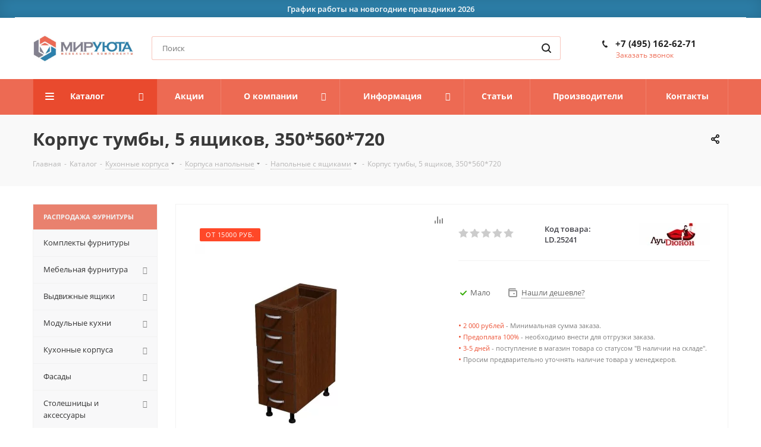

--- FILE ---
content_type: text/html; charset=UTF-8
request_url: https://mirujuta.ru/catalog/product/ld-3264-1-korpus-5-yashhikov-l-350/
body_size: 65876
content:


<!DOCTYPE html>
<html xmlns="http://www.w3.org/1999/xhtml" xml:lang="ru" lang="ru" >
<head><link href="/bitrix/cache/css/s1/aspro_next/kernel_main/kernel_main_v1.css?176755918323659" rel="preload" as="style"><link href="https://fonts.googleapis.com/css?family=Open+Sans:300italic,400italic,600italic,700italic,800italic,400,300,500,600,700,800&subset=latin,cyrillic-ext" rel="preload" as="style"><link href="/bitrix/css/aspro.next/notice.min.css?16845379022906" rel="preload" as="style"><link href="/bitrix/js/ui/design-tokens/dist/ui.design-tokens.min.css?168453570822029" rel="preload" as="style"><link href="/bitrix/js/ui/fonts/opensans/ui.font.opensans.min.css?16845353692320" rel="preload" as="style"><link href="/bitrix/js/main/popup/dist/main.popup.bundle.min.css?168729114926598" rel="preload" as="style"><link href="/bitrix/js/main/loader/dist/loader.bundle.min.css?15712631942029" rel="preload" as="style"><link href="/bitrix/js/main/core/css/core_viewer.min.css?168453562358244" rel="preload" as="style"><link href="/bitrix/js/ui/entity-selector/dist/entity-selector.bundle.min.css?168453571227354" rel="preload" as="style"><link href="/bitrix/js/ui/buttons/dist/ui.buttons.bundle.min.css?168453570426459" rel="preload" as="style"><link href="/bitrix/js/ui/cnt/ui.cnt.min.css?16845357043920" rel="preload" as="style"><link href="/bitrix/js/fileman/html_editor/html-editor.min.css?168453574155658" rel="preload" as="style"><link href="/bitrix/cache/css/s1/aspro_next/page_393b96ca80d2699de82276e90f15d209/page_393b96ca80d2699de82276e90f15d209_v1.css?176753565829006" rel="preload" as="style"><link href="/bitrix/cache/css/s1/aspro_next/default_9103c05ad9b23913d242da8a9c809144/default_9103c05ad9b23913d242da8a9c809144_v1.css?176753565823948" rel="preload" as="style"><link href="/bitrix/panel/main/popup.min.css?168453562320774" rel="preload" as="style"><link href="/bitrix/cache/css/s1/aspro_next/template_fadd8fb32476f6e30759b0e9008d154d/template_fadd8fb32476f6e30759b0e9008d154d_v1.css?17675351061154793" rel="preload" as="style"><link href="/bitrix/js/main/core/core.min.js?1687291156219752" rel="preload" as="script"><link href="/bitrix/cache/js/s1/aspro_next/kernel_main/kernel_main_v1.js?1767559183228757" rel="preload" as="script"><link href="/bitrix/js/delight.webpconverter/delight.webp.js?16445159242093" rel="preload" as="script"><link href="/bitrix/js/ui/dexie/dist/dexie3.bundle.min.js?168453537388295" rel="preload" as="script"><link href="/bitrix/js/main/core/core_ls.min.js?15136983447365" rel="preload" as="script"><link href="/bitrix/js/main/core/core_frame_cache.min.js?168729115611210" rel="preload" as="script"><link href="/bitrix/js/main/jquery/jquery-3.6.0.min.js?168453540889501" rel="preload" as="script"><link href="/bitrix/js/main/cphttprequest.min.js?15136983443623" rel="preload" as="script"><link href="/bitrix/js/main/ajax.min.js?151369834422194" rel="preload" as="script"><link href="/bitrix/js/aspro.next/notice.min.js?168729071817435" rel="preload" as="script"><link href="/bitrix/js/main/popup/dist/main.popup.bundle.min.js?168729056865670" rel="preload" as="script"><link href="/bitrix/js/main/loader/dist/loader.bundle.min.js?16142718103969" rel="preload" as="script"><link href="/bitrix/js/main/core/core_viewer.min.js?161427077499309" rel="preload" as="script"><link href="/bitrix/js/ui/entity-selector/dist/entity-selector.bundle.min.js?1687290529171233" rel="preload" as="script"><link href="/bitrix/js/ui/buttons/dist/ui.buttons.bundle.min.js?168729052942482" rel="preload" as="script"><link href="/bitrix/js/ui/cnt/dist/cnt.bundle.min.js?16872905295549" rel="preload" as="script"><link href="/bitrix/cache/js/s1/aspro_next/kernel_htmleditor/kernel_htmleditor_v1.js?1767535658490854" rel="preload" as="script"><link href="/bitrix/js/currency/currency-core/dist/currency-core.bundle.min.js?16845347883755" rel="preload" as="script"><link href="/bitrix/js/currency/core_currency.min.js?1615136676833" rel="preload" as="script"><link href="/bitrix/cache/js/s1/aspro_next/template_bc6738cdae8881570af08693440ea278/template_bc6738cdae8881570af08693440ea278_v1.js?1767535382794394" rel="preload" as="script"><link href="/bitrix/cache/js/s1/aspro_next/page_662fdb741145bd2b003381783f279a4f/page_662fdb741145bd2b003381783f279a4f_v1.js?1767535670283563" rel="preload" as="script"><link href="/bitrix/cache/js/s1/aspro_next/default_8b40774c11bb5b16e84b6f518d74619a/default_8b40774c11bb5b16e84b6f518d74619a_v1.js?176753565893496" rel="preload" as="script"><link href="/bitrix/cache/js/s1/aspro_next/default_b0002f4d1629cde66b2a20a0853d753f/default_b0002f4d1629cde66b2a20a0853d753f_v1.js?17675351062617" rel="preload" as="script"><link href="/bitrix/cache/js/s1/aspro_next/default_08ff32a9b95553fd28b0dcc12e11fb76/default_08ff32a9b95553fd28b0dcc12e11fb76_v1.js?1767535106478" rel="preload" as="script"><link href="//yastatic.net/es5-shims/0.0.2/es5-shims.min.js" rel="preload" as="script"><link href="//yastatic.net/share2/share.js" rel="preload" as="script"><link href="//yastatic.net/es5-shims/0.0.2/es5-shims.min.js" rel="preload" as="script"><link href="//yastatic.net/share2/share.js" rel="preload" as="script"><link rel="canonical" href="https://mirujuta.ru/catalog/product/ld-3264-1-korpus-5-yashhikov-l-350/" />





	<title>Корпус тумбы, 5 ящиков, 350*560*720 - LD.25241 - купить за 9 080 руб. - mirujuta.ru</title>
	<meta name="viewport" content="initial-scale=1.0, width=device-width" />
	<meta name="HandheldFriendly" content="true" />
	<meta name="yes" content="yes" />
	<meta name="apple-mobile-web-app-status-bar-style" content="black" />
	<meta name="SKYPE_TOOLBAR" content="SKYPE_TOOLBAR_PARSER_COMPATIBLE" />
	<meta http-equiv="Content-Type" content="text/html; charset=UTF-8" />
<meta name="keywords" content="корпус тумбы, 5 ящиков, 350*560*720 купить, LD.25241 купить, корпус тумбы, 5 ящиков, 350*560*720 недорого" />
<meta name="description" content="Корпус тумбы, 5 ящиков, 350*560*720 - в каталоге мебельной фурнитуры Мир Уюта. Продажа оптом и в розницу. Доставка по Москве и РФ" />

<script data-skip-moving="true">(function(w, d) {var v = w.frameCacheVars = {'CACHE_MODE':'HTMLCACHE','storageBlocks':[],'dynamicBlocks':{'WIklcT':'81051bcc2cf1','basketitems-component-block':'d41d8cd98f00','header-auth-block1':'d41d8cd98f00','header-auth-block2':'d41d8cd98f00','header-basket-with-compare-block3':'d41d8cd98f00','header-auth-block3':'d41d8cd98f00','qepX1R':'c0665fb42e90','area':'d41d8cd98f00','4enrz3':'d41d8cd98f00','form-block2':'d41d8cd98f00','es4Hjc':'d41d8cd98f00','des':'d41d8cd98f00','IzufVt':'4323e03dd783','viewed-block':'d41d8cd98f00','footer-subscribe':'d41d8cd98f00','V62bio':'d41d8cd98f00','basketitems-block':'d41d8cd98f00','all-basketitems-block':'d41d8cd98f00'},'AUTO_UPDATE':true,'AUTO_UPDATE_TTL':'120','version':'2'};var inv = false;if (v.AUTO_UPDATE === false){if (v.AUTO_UPDATE_TTL && v.AUTO_UPDATE_TTL > 0){var lm = Date.parse(d.lastModified);if (!isNaN(lm)){var td = new Date().getTime();if ((lm + v.AUTO_UPDATE_TTL * 1000) >= td){w.frameRequestStart = false;w.preventAutoUpdate = true;return;}inv = true;}}else{w.frameRequestStart = false;w.preventAutoUpdate = true;return;}}var r = w.XMLHttpRequest ? new XMLHttpRequest() : (w.ActiveXObject ? new w.ActiveXObject("Microsoft.XMLHTTP") : null);if (!r) { return; }w.frameRequestStart = true;var m = v.CACHE_MODE; var l = w.location; var x = new Date().getTime();var q = "?bxrand=" + x + (l.search.length > 0 ? "&" + l.search.substring(1) : "");var u = l.protocol + "//" + l.host + l.pathname + q;r.open("GET", u, true);r.setRequestHeader("BX-ACTION-TYPE", "get_dynamic");r.setRequestHeader("X-Bitrix-Composite", "get_dynamic");r.setRequestHeader("BX-CACHE-MODE", m);r.setRequestHeader("BX-CACHE-BLOCKS", v.dynamicBlocks ? JSON.stringify(v.dynamicBlocks) : "");if (inv){r.setRequestHeader("BX-INVALIDATE-CACHE", "Y");}try { r.setRequestHeader("BX-REF", d.referrer || "");} catch(e) {}if (m === "APPCACHE"){r.setRequestHeader("BX-APPCACHE-PARAMS", JSON.stringify(v.PARAMS));r.setRequestHeader("BX-APPCACHE-URL", v.PAGE_URL ? v.PAGE_URL : "");}r.onreadystatechange = function() {if (r.readyState != 4) { return; }var a = r.getResponseHeader("BX-RAND");var b = w.BX && w.BX.frameCache ? w.BX.frameCache : false;if (a != x || !((r.status >= 200 && r.status < 300) || r.status === 304 || r.status === 1223 || r.status === 0)){var f = {error:true, reason:a!=x?"bad_rand":"bad_status", url:u, xhr:r, status:r.status};if (w.BX && w.BX.ready && b){BX.ready(function() {setTimeout(function(){BX.onCustomEvent("onFrameDataRequestFail", [f]);}, 0);});}w.frameRequestFail = f;return;}if (b){b.onFrameDataReceived(r.responseText);if (!w.frameUpdateInvoked){b.update(false);}w.frameUpdateInvoked = true;}else{w.frameDataString = r.responseText;}};r.send();var p = w.performance;if (p && p.addEventListener && p.getEntries && p.setResourceTimingBufferSize){var e = 'resourcetimingbufferfull';var h = function() {if (w.BX && w.BX.frameCache && w.BX.frameCache.frameDataInserted){p.removeEventListener(e, h);}else {p.setResourceTimingBufferSize(p.getEntries().length + 50);}};p.addEventListener(e, h);}})(window, document);</script>
<script data-skip-moving="true">(function(w, d, n) {var cl = "bx-core";var ht = d.documentElement;var htc = ht ? ht.className : undefined;if (htc === undefined || htc.indexOf(cl) !== -1){return;}var ua = n.userAgent;if (/(iPad;)|(iPhone;)/i.test(ua)){cl += " bx-ios";}else if (/Windows/i.test(ua)){cl += ' bx-win';}else if (/Macintosh/i.test(ua)){cl += " bx-mac";}else if (/Linux/i.test(ua) && !/Android/i.test(ua)){cl += " bx-linux";}else if (/Android/i.test(ua)){cl += " bx-android";}cl += (/(ipad|iphone|android|mobile|touch)/i.test(ua) ? " bx-touch" : " bx-no-touch");cl += w.devicePixelRatio && w.devicePixelRatio >= 2? " bx-retina": " bx-no-retina";var ieVersion = -1;if (/AppleWebKit/.test(ua)){cl += " bx-chrome";}else if (/Opera/.test(ua)){cl += " bx-opera";}else if (/Firefox/.test(ua)){cl += " bx-firefox";}ht.className = htc ? htc + " " + cl : cl;})(window, document, navigator);</script>


<link href="/bitrix/cache/css/s1/aspro_next/kernel_main/kernel_main_v1.css?176755918323659"  rel="stylesheet" />
<link href="https://fonts.googleapis.com/css?family=Open+Sans:300italic,400italic,600italic,700italic,800italic,400,300,500,600,700,800&subset=latin,cyrillic-ext"  rel="stylesheet" />
<link href="/bitrix/css/aspro.next/notice.min.css?16845379022906"  rel="stylesheet" />
<link href="/bitrix/js/ui/design-tokens/dist/ui.design-tokens.min.css?168453570822029"  rel="stylesheet" />
<link href="/bitrix/js/ui/fonts/opensans/ui.font.opensans.min.css?16845353692320"  rel="stylesheet" />
<link href="/bitrix/js/main/popup/dist/main.popup.bundle.min.css?168729114926598"  rel="stylesheet" />
<link href="/bitrix/js/main/loader/dist/loader.bundle.min.css?15712631942029"  rel="stylesheet" />
<link href="/bitrix/js/main/core/css/core_viewer.min.css?168453562358244"  rel="stylesheet" />
<link href="/bitrix/js/ui/entity-selector/dist/entity-selector.bundle.min.css?168453571227354"  rel="stylesheet" />
<link href="/bitrix/js/ui/buttons/dist/ui.buttons.bundle.min.css?168453570426459"  rel="stylesheet" />
<link href="/bitrix/js/ui/cnt/ui.cnt.min.css?16845357043920"  rel="stylesheet" />
<link href="/bitrix/js/fileman/html_editor/html-editor.min.css?168453574155658"  rel="stylesheet" />
<link href="/bitrix/cache/css/s1/aspro_next/page_393b96ca80d2699de82276e90f15d209/page_393b96ca80d2699de82276e90f15d209_v1.css?176753565829006"  rel="stylesheet" />
<link href="/bitrix/cache/css/s1/aspro_next/default_9103c05ad9b23913d242da8a9c809144/default_9103c05ad9b23913d242da8a9c809144_v1.css?176753565823948"  rel="stylesheet" />
<link href="/bitrix/panel/main/popup.min.css?168453562320774"  rel="stylesheet" />
<link href="/bitrix/cache/css/s1/aspro_next/template_fadd8fb32476f6e30759b0e9008d154d/template_fadd8fb32476f6e30759b0e9008d154d_v1.css?17675351061154793"  data-template-style="true" rel="stylesheet" />




<script type="extension/settings" data-extension="ui.entity-selector">{"extensions":["catalog.entity-selector","landing.entity-selector","seo.entity-selector"]}</script>
<script type="extension/settings" data-extension="catalog.entity-selector">{"entities":[{"id":"product","options":{"dynamicLoad":true,"dynamicSearch":true,"searchFields":[{"name":"supertitle","type":"string","system":true},{"name":"SEARCH_PROPERTIES","type":"string"},{"name":"PREVIEW_TEXT","type":"string"},{"name":"DETAIL_TEXT","type":"string"},{"name":"PARENT_NAME","type":"string"},{"name":"PARENT_SEARCH_PROPERTIES","type":"string"},{"name":"PARENT_PREVIEW_TEXT","type":"string"},{"name":"PARENT_DETAIL_TEXT","type":"string"}],"itemOptions":{"default":{"avatar":"\/bitrix\/js\/catalog\/entity-selector\/src\/images\/product.svg","captionOptions":{"fitContent":true,"maxWidth":150}}}}},{"id":"product_variation","options":{"dynamicLoad":false,"dynamicSearch":true,"searchFields":[{"name":"supertitle","type":"string","system":true},{"name":"SEARCH_PROPERTIES","type":"string"},{"name":"PREVIEW_TEXT","type":"string"},{"name":"DETAIL_TEXT","type":"string"},{"name":"PARENT_NAME","type":"string"},{"name":"PARENT_SEARCH_PROPERTIES","type":"string"},{"name":"PARENT_PREVIEW_TEXT","type":"string"},{"name":"PARENT_DETAIL_TEXT","type":"string"}],"itemOptions":{"default":{"avatar":"\/bitrix\/js\/catalog\/entity-selector\/src\/images\/product.svg","captionOptions":{"fitContent":true,"maxWidth":150}}}}},{"id":"variation","options":{"dynamicLoad":true,"dynamicSearch":true,"searchFields":[{"name":"supertitle","type":"string","system":true},{"name":"SEARCH_PROPERTIES","type":"string"},{"name":"PREVIEW_TEXT","type":"string"},{"name":"DETAIL_TEXT","type":"string"},{"name":"PARENT_NAME","type":"string"},{"name":"PARENT_SEARCH_PROPERTIES","type":"string"},{"name":"PARENT_PREVIEW_TEXT","type":"string"},{"name":"PARENT_DETAIL_TEXT","type":"string"}],"itemOptions":{"default":{"avatar":"\/bitrix\/js\/catalog\/entity-selector\/src\/images\/product.svg","captionOptions":{"fitContent":true,"maxWidth":150}}}}},{"id":"store","options":{"itemOptions":{"default":{"avatar":"\/bitrix\/js\/catalog\/entity-selector\/src\/images\/store.svg"}}}},{"id":"dynamic","options":{"itemOptions":{"default":{"avatar":"\/bitrix\/js\/catalog\/entity-selector\/src\/images\/dynamic.svg"}}}}]}</script>
<script type="extension/settings" data-extension="landing.entity-selector">{"entities":[{"id":"landing","options":{"itemOptions":{"default":{"avatarOptions":{"bgSize":"cover"}},"folder":{"avatar":"\/bitrix\/js\/landing\/entity-selector\/src\/images\/icon-folder.svg"}},"dynamicLoad":true,"dynamicSearch":true}}]}</script>
<script type="extension/settings" data-extension="main.date">{"formats":{"FORMAT_DATE":"DD.MM.YYYY","FORMAT_DATETIME":"DD.MM.YYYY HH:MI:SS","SHORT_DATE_FORMAT":"d.m.Y","MEDIUM_DATE_FORMAT":"j M Y","LONG_DATE_FORMAT":"j F Y","DAY_MONTH_FORMAT":"j F","DAY_SHORT_MONTH_FORMAT":"j M","SHORT_DAY_OF_WEEK_MONTH_FORMAT":"D, j F","SHORT_DAY_OF_WEEK_SHORT_MONTH_FORMAT":"D, j M","DAY_OF_WEEK_MONTH_FORMAT":"l, j F","FULL_DATE_FORMAT":"l, j F  Y","SHORT_TIME_FORMAT":"H:i","LONG_TIME_FORMAT":"H:i:s"}}</script>



<script data-skip-moving='true'>window['asproRecaptcha'] = {params: {'recaptchaColor':'light','recaptchaLogoShow':'y','recaptchaSize':'normal','recaptchaBadge':'bottomright','recaptchaLang':'ru'},key: '6Lek4CEpAAAAANQ0cPi7ASiunaZ-nv6oqVmQnQ5f',ver: '2'};</script>
<script data-skip-moving='true'>!function(c,t,n,p){function s(e){var a=t.getElementById(e);if(a&&!(a.className.indexOf("g-recaptcha")<0)&&c.grecaptcha)if("3"==c[p].ver)a.innerHTML='<textarea class="g-recaptcha-response" style="display:none;resize:0;" name="g-recaptcha-response"></textarea>',grecaptcha.ready(function(){grecaptcha.execute(c[p].key,{action:"maxscore"}).then(function(e){a.innerHTML='<textarea class="g-recaptcha-response" style="display:none;resize:0;" name="g-recaptcha-response">'+e+"</textarea>"})});else{if(a.children.length)return;var r=grecaptcha.render(e,{sitekey:c[p].key+"",theme:c[p].params.recaptchaColor+"",size:c[p].params.recaptchaSize+"",callback:"onCaptchaVerify"+c[p].params.recaptchaSize,badge:c[p].params.recaptchaBadge});$(a).attr("data-widgetid",r)}}c.onLoadRenderRecaptcha=function(){var e=[];for(var a in c[n].args)if(c[n].args.hasOwnProperty(a)){var r=c[n].args[a][0];-1==e.indexOf(r)&&(e.push(r),s(r))}c[n]=function(e){s(e)}},c[n]=c[n]||function(){var e,a,r;c[n].args=c[n].args||[],c[n].args.push(arguments),a="recaptchaApiLoader",(e=t).getElementById(a)||((r=e.createElement("script")).id=a,r.src="//www.google.com/recaptcha/api.js?hl="+c[p].params.recaptchaLang+"&onload=onLoadRenderRecaptcha&render="+("3"==c[p].ver?c[p].key:"explicit"),e.head.appendChild(r))}}(window,document,"renderRecaptchaById","asproRecaptcha");</script>
<script data-skip-moving='true'>!function(){function d(a){for(var e=a;e;)if("form"===(e=e.parentNode).nodeName.toLowerCase())return e;return null}function i(a){var e=[],t=null,n=!1;void 0!==a&&(n=null!==a),t=n?a.getElementsByTagName("input"):document.getElementsByName("captcha_word");for(var r=0;r<t.length;r++)"captcha_word"===t[r].name&&e.push(t[r]);return e}function l(a){for(var e=[],t=a.getElementsByTagName("img"),n=0;n<t.length;n++)!/\/bitrix\/tools\/captcha.php\?(captcha_code|captcha_sid)=[^>]*?/i.test(t[n].src)&&"captcha"!==t[n].id||e.push(t[n]);return e}function h(a){var e="recaptcha-dynamic-"+(new Date).getTime();if(null!==document.getElementById(e)){for(var t=null;t=Math.floor(65535*Math.random()),null!==document.getElementById(e+t););e+=t}var n=document.createElement("div");n.id=e,n.className="g-recaptcha",n.attributes["data-sitekey"]=window.asproRecaptcha.key,a.parentNode&&(a.parentNode.className+=" recaptcha_text",a.parentNode.replaceChild(n,a)),"3"==window.asproRecaptcha.ver&&(a.closest(".captcha-row").style.display="none"),renderRecaptchaById(e)}function a(){for(var a,e,t,n,r=function(){var a=i(null);if(0===a.length)return[];for(var e=[],t=0;t<a.length;t++){var n=d(a[t]);null!==n&&e.push(n)}return e}(),c=0;c<r.length;c++){var o=r[c],p=i(o);if(0!==p.length){var s=l(o);if(0!==s.length){for(a=0;a<p.length;a++)h(p[a]);for(a=0;a<s.length;a++)t=s[a],n="[data-uri]",t.attributes.src=n,t.style.display="none","src"in t&&(t.parentNode&&-1===t.parentNode.className.indexOf("recaptcha_tmp_img")&&(t.parentNode.className+=" recaptcha_tmp_img"),t.src=n);e=o,"function"==typeof $&&$(e).find(".captcha-row label > span").length&&$(e).find(".captcha-row label > span").html(BX.message("RECAPTCHA_TEXT")+' <span class="star">*</span>')}}}}document.addEventListener?document.addEventListener("DOMNodeInserted",function(){try{return(function(){if("undefined"!=typeof renderRecaptchaById)for(var a=document.getElementsByClassName("g-recaptcha"),e=0;e<a.length;e++){var t=a[e];if(0===t.innerHTML.length){var n=t.id;if("string"==typeof n&&0!==n.length){if("3"==window.asproRecaptcha.ver)t.closest(".captcha-row").style.display="none";else if("function"==typeof $){var r=$(t).closest(".captcha-row");r.length&&(r.addClass(window.asproRecaptcha.params.recaptchaSize+" logo_captcha_"+window.asproRecaptcha.params.recaptchaLogoShow+" "+window.asproRecaptcha.params.recaptchaBadge),r.find(".captcha_image").addClass("recaptcha_tmp_img"),r.find(".captcha_input").addClass("recaptcha_text"),"invisible"!==window.asproRecaptcha.params.recaptchaSize&&(r.find("input.recaptcha").length||$('<input type="text" class="recaptcha" value="" />').appendTo(r)))}renderRecaptchaById(n)}}}}(),window.renderRecaptchaById&&window.asproRecaptcha&&window.asproRecaptcha.key)?(a(),!0):(console.error("Bad captcha keys or module error"),!0)}catch(a){return console.error(a),!0}},!1):console.warn("Your browser does not support dynamic ReCaptcha replacement")}();</script>
<meta name="delight_webpconverter_attr" content="data-src|src">
<link rel="apple-touch-icon" sizes="180x180" href="/upload/CNext/00e/favicon_180_180.png" />
<style>html {--border-radius:8px;--theme-base-color:#ed6a53;--theme-base-color-hue:9;--theme-base-color-saturation:81%;--theme-base-color-lightness:63%;--theme-base-opacity-color:#ed6a531a;--theme-more-color:#ed6a53;--theme-more-color-hue:9;--theme-more-color-saturation:81%;--theme-more-color-lightness:63%;--theme-lightness-hover-diff:6%;}</style>
<meta property="og:description" content="Корпус тумбы, 5 ящиков, 350*560*720 - в каталоге мебельной фурнитуры Мир Уюта. Продажа оптом и в розницу. Доставка по Москве и РФ" />
<meta property="og:image" content="https://mirujuta.ru/upload/iblock/751/3264_1.jpg" />
<link rel="image_src" href="https://mirujuta.ru/upload/iblock/751/3264_1.jpg"  />
<meta property="og:title" content="Корпус тумбы, 5 ящиков, 350*560*720 - LD.25241 - купить за 9 080 руб. - mirujuta.ru" />
<meta property="og:type" content="website" />
<meta property="og:url" content="https://mirujuta.ru/catalog/product/ld-3264-1-korpus-5-yashhikov-l-350/" />



		<link rel="preload" as="font" type="font/woff2" type="application/x-font-woff2" crossorigin="anonymous" href="https://mirujuta.ru/bitrix/templates/aspro_next/vendor/fonts/font-awesome/fonts/fontawesome-webfont.woff2?v=4.7.0">
</head>
<body class=" site_s1 fill_bg_n" id="main">


	<div id="panel"></div>
	
	<div id="bxdynamic_WIklcT_start" style="display:none"></div>
<div id="bxdynamic_WIklcT_end" style="display:none"></div>				<div id="bxdynamic_basketitems-component-block_start" style="display:none"></div><div id="bxdynamic_basketitems-component-block_end" style="display:none"></div>						
		
					
	<div class="wrapper1  header_bgcolored with_left_block  catalog_page basket_bottom basket_fill_COLOR side_LEFT catalog_icons_N banner_auto with_fast_view mheader-v1 header-v3 regions_N fill_N footer-v4 front-vindex3 mfixed_Y mfixed_view_always title-v3 with_phones with_lazy store_LIST_AMOUNT">
		


		<div class="header_wrap visible-lg visible-md title-v3">
<a href="https://mirujuta.ru/company/news/rezhim-raboty-v-novogodnie-prazdniki-2026/">
<div id="headerbannerinfo" style="font-weight: 600;">
     График работы на новогодние правздники 2026
</div>
 </a> 
<!-- <div id="headerbannerinfo" style=" background-color: #82818f; ">
	 Перед посещением шоурума, просим Вас уточнять наличие товаров у менеджеров по телефону
</div>-->
<style>
	#headerbannerinfo {    background-color: #2d80aa;
    font-weight: 300;
    position: relative;
    color: #fdfdfd;
    font-size: 13px;
    margin: auto;
    text-align: center;
    padding: 4px;
    box-shadow: inset 0px -2px 25px 1px rgb(0 0 0 / 14%);
    z-index: 10;
    transition: all 0.5s ease-in-out;}
</style><header id="header">
				<div class="header-v4 header-wrapper">
	<div class="logo_and_menu-row">
		<div class="logo-row">
			<div class="maxwidth-theme">
				<div class="row">
					<div class="logo-block col-md-2 col-sm-3">
						<div class="logo">
							<a href="/"><img src="/upload/delight.webpconverter/upload/CNext/4ba/mirujuta_logo_466x128.jpg.webp?16434061357120" data-webp-src="/upload/CNext/4ba/mirujuta_logo_466x128.jpg" alt="mirujuta.ru" title="mirujuta.ru" data-src="" /></a>						</div>
					</div>
										<div class="col-md-3 col-lg-3 search_wrap">
						<div class="search-block inner-table-block">
							
				<div class="search-wrapper">
				<div id="title-search_fixed">
					<form action="/catalog/" class="search">
						<div class="search-input-div">
							<input class="search-input" id="title-search-input_fixed" type="text" name="q" value="" placeholder="Поиск" size="20" maxlength="150" autocomplete="off" />
						</div>
						<div class="search-button-div">
							<button class="btn btn-search" type="submit" name="s" value="Найти"><i class="svg svg-search svg-black"></i></button>
							<span class="close-block inline-search-hide"><span class="svg svg-close close-icons"></span></span>
						</div>
					</form>
				</div>
			</div>
							</div>
					</div>
					<div class="right-icons pull-right">
						<div class="pull-right block-link">
																		</div>
						<div class="pull-right">
							<div class="wrap_icon inner-table-block">
										
		<div id="bxdynamic_header-auth-block1_start" style="display:none"></div><div id="bxdynamic_header-auth-block1_end" style="display:none"></div>								</div>
						</div>
													<div class="pull-right">
								<div class="wrap_icon inner-table-block">
									<div class="phone-block">
																					<div class="phone">
				<i class="svg svg-phone"></i>
				<a rel="nofollow" href="tel:+74951626271">+7 (495) 162-62-71</a>
							</div>
																												<div class="callback-block">
												<span class="animate-load twosmallfont colored" data-event="jqm" data-param-form_id="CALLBACK" data-name="callback">Заказать звонок</span>
											</div>
																			</div>
								</div>
							</div>
											</div>
				</div>
			</div>
		</div>	</div>
	<div class="menu-row middle-block bgcolored">
		<div class="maxwidth-theme">
			<div class="row">
				<div class="col-md-12">
					<div class="menu-only">
						<nav class="mega-menu sliced">
										<div class="table-menu ">
		<table>
			<tr>
									
										<td class="menu-item unvisible dropdown catalog wide_menu  active">
						<div class="wrap">
							<a class="dropdown-toggle" href="/catalog/">
								<div>
																		Каталог									<div class="line-wrapper"><span class="line"></span></div>
								</div>
							</a>
															<span class="tail"></span>
								<div class="dropdown-menu ">
									
										<div class="customScrollbar scrollbar">
											<ul class="menu-wrapper " >
																																																			<li class="   has_img parent-items">
																																					<a href="/catalog/rasprodazha/" title="Распродажа фурнитуры">
						<div class="menu_img"><img data-lazyload class="lazyload" src="[data-uri]" data-src="/upload/delight.webpconverter/upload/resize_cache/iblock/ee5/60_60_1/cat_rasprodaga.jpg.webp?16434061181458" data-webp-data-src="/upload/resize_cache/iblock/ee5/60_60_1/cat_rasprodaga.jpg" alt="Распродажа фурнитуры" title="Распродажа фурнитуры" /></div>
					</a>
										<a href="/catalog/rasprodazha/" title="Распродажа фурнитуры"><span class="name">Распродажа фурнитуры</span></a>
																																														</li>
																																																			<li class="   has_img parent-items">
																																					<a href="/catalog/komplekty-furnitury/" title="Комплекты фурнитуры">
						<div class="menu_img"><img data-lazyload class="lazyload" src="[data-uri]" data-src="/upload/delight.webpconverter/upload/resize_cache/iblock/481/60_60_1/cat_komplekt_furniture.jpg.webp?1643406119962" data-webp-data-src="/upload/resize_cache/iblock/481/60_60_1/cat_komplekt_furniture.jpg" alt="Комплекты фурнитуры" title="Комплекты фурнитуры" /></div>
					</a>
										<a href="/catalog/komplekty-furnitury/" title="Комплекты фурнитуры"><span class="name">Комплекты фурнитуры</span></a>
																																														</li>
																																																			<li class="   has_img parent-items">
																																					<a href="/catalog/mebelnaja-furnitura/" title="Мебельная фурнитура">
						<div class="menu_img"><img data-lazyload class="lazyload" src="[data-uri]" data-src="/upload/delight.webpconverter/upload/resize_cache/iblock/e99/60_60_1/cat_meb_furnitura.jpg.webp?1643406119966" data-webp-data-src="/upload/resize_cache/iblock/e99/60_60_1/cat_meb_furnitura.jpg" alt="Мебельная фурнитура" title="Мебельная фурнитура" /></div>
					</a>
										<a href="/catalog/mebelnaja-furnitura/" title="Мебельная фурнитура"><span class="name">Мебельная фурнитура</span></a>
																																														</li>
																																																			<li class="   has_img parent-items">
																																					<a href="/catalog/vydvizhnye-jashchiki/" title="Выдвижные ящики">
						<div class="menu_img"><img data-lazyload class="lazyload" src="[data-uri]" data-src="/upload/delight.webpconverter/upload/resize_cache/iblock/4b4/60_60_1/cat_142_vidvijnie_yashiki.jpg.webp?1643406119728" data-webp-data-src="/upload/resize_cache/iblock/4b4/60_60_1/cat_142_vidvijnie_yashiki.jpg" alt="Выдвижные ящики" title="Выдвижные ящики" /></div>
					</a>
										<a href="/catalog/vydvizhnye-jashchiki/" title="Выдвижные ящики"><span class="name">Выдвижные ящики</span></a>
																																														</li>
																																																			<li class="   has_img parent-items">
																																					<a href="/catalog/modulnye-kukhni/" title="Модульные кухни">
						<div class="menu_img"><img data-lazyload class="lazyload" src="[data-uri]" data-src="/upload/delight.webpconverter/upload/resize_cache/iblock/cc1/60_60_1/cat_mu_gotovie_kuhni.jpg.webp?16434061191180" data-webp-data-src="/upload/resize_cache/iblock/cc1/60_60_1/cat_mu_gotovie_kuhni.jpg" alt="Модульные кухни" title="Модульные кухни" /></div>
					</a>
										<a href="/catalog/modulnye-kukhni/" title="Модульные кухни"><span class="name">Модульные кухни</span></a>
																																														</li>
																																																			<li class="   has_img parent-items">
																																					<a href="/catalog/kuxonnye-korpusa/" title="Кухонные корпуса">
						<div class="menu_img"><img data-lazyload class="lazyload" src="[data-uri]" data-src="/upload/delight.webpconverter/upload/resize_cache/iblock/fbc/60_60_1/3korp.jpg.webp?1643406119940" data-webp-data-src="/upload/resize_cache/iblock/fbc/60_60_1/3korp.jpg" alt="Кухонные корпуса" title="Кухонные корпуса" /></div>
					</a>
										<a href="/catalog/kuxonnye-korpusa/" title="Кухонные корпуса"><span class="name">Кухонные корпуса</span></a>
																																														</li>
																																																			<li class="   has_img parent-items">
																																					<a href="/catalog/fasady/" title="Фасады">
						<div class="menu_img"><img data-lazyload class="lazyload" src="[data-uri]" data-src="/upload/delight.webpconverter/upload/resize_cache/iblock/edd/60_60_1/cat_fasadi.jpg.webp?1643406119622" data-webp-data-src="/upload/resize_cache/iblock/edd/60_60_1/cat_fasadi.jpg" alt="Фасады" title="Фасады" /></div>
					</a>
										<a href="/catalog/fasady/" title="Фасады"><span class="name">Фасады</span></a>
																																														</li>
																																																			<li class="   has_img parent-items">
																																					<a href="/catalog/stoleshnitsy-dlja-kuxni-i-aksessuary/" title="Столешницы и аксессуары">
						<div class="menu_img"><img data-lazyload class="lazyload" src="[data-uri]" data-src="/upload/delight.webpconverter/upload/resize_cache/iblock/45d/60_60_1/cat_stoesnici_i_aksessuari.jpg.webp?16434061191106" data-webp-data-src="/upload/resize_cache/iblock/45d/60_60_1/cat_stoesnici_i_aksessuari.jpg" alt="Столешницы и аксессуары" title="Столешницы и аксессуары" /></div>
					</a>
										<a href="/catalog/stoleshnitsy-dlja-kuxni-i-aksessuary/" title="Столешницы и аксессуары"><span class="name">Столешницы и аксессуары</span></a>
																																														</li>
																																																			<li class="   has_img parent-items">
																																					<a href="/catalog/mojki-i-smesiteli/" title="Мойки и смесители">
						<div class="menu_img"><img data-lazyload class="lazyload" src="[data-uri]" data-src="/upload/delight.webpconverter/upload/resize_cache/iblock/38a/60_60_1/cat_moiki_i_smesiteli.jpg.webp?16434061201058" data-webp-data-src="/upload/resize_cache/iblock/38a/60_60_1/cat_moiki_i_smesiteli.jpg" alt="Мойки и смесители" title="Мойки и смесители" /></div>
					</a>
										<a href="/catalog/mojki-i-smesiteli/" title="Мойки и смесители"><span class="name">Мойки и смесители</span></a>
																																														</li>
																																																			<li class="   has_img parent-items">
																																					<a href="/catalog/vse-dlja-kuxni/" title="Аксессуары для кухни">
						<div class="menu_img"><img data-lazyload class="lazyload" src="[data-uri]" data-src="/upload/delight.webpconverter/upload/resize_cache/iblock/3c9/60_60_1/dlya-kuxni.jpg.webp?1643406120982" data-webp-data-src="/upload/resize_cache/iblock/3c9/60_60_1/dlya-kuxni.jpg" alt="Аксессуары для кухни" title="Аксессуары для кухни" /></div>
					</a>
										<a href="/catalog/vse-dlja-kuxni/" title="Аксессуары для кухни"><span class="name">Аксессуары для кухни</span></a>
																																														</li>
																																																			<li class="   has_img parent-items">
																																					<a href="/catalog/aksessuary-dlja-mebeli/" title="Аксессуары для мебели">
						<div class="menu_img"><img data-lazyload class="lazyload" src="[data-uri]" data-src="/upload/delight.webpconverter/upload/resize_cache/iblock/6fe/60_60_1/aksessuary_dlya_mebeli_320x240.jpg.webp?1643406120490" data-webp-data-src="/upload/resize_cache/iblock/6fe/60_60_1/aksessuary_dlya_mebeli_320x240.jpg" alt="Аксессуары для мебели" title="Аксессуары для мебели" /></div>
					</a>
										<a href="/catalog/aksessuary-dlja-mebeli/" title="Аксессуары для мебели"><span class="name">Аксессуары для мебели</span></a>
																																														</li>
																																																			<li class="   has_img parent-items">
																																					<a href="/catalog/aksessuary-dlya-interera/" title="Аксессуары для интерьера">
						<div class="menu_img"><img data-lazyload class="lazyload" src="[data-uri]" data-src="/upload/delight.webpconverter/upload/resize_cache/iblock/da6/60_60_1/cat_akses_interior.jpg.webp?1643406120636" data-webp-data-src="/upload/resize_cache/iblock/da6/60_60_1/cat_akses_interior.jpg" alt="Аксессуары для интерьера" title="Аксессуары для интерьера" /></div>
					</a>
										<a href="/catalog/aksessuary-dlya-interera/" title="Аксессуары для интерьера"><span class="name">Аксессуары для интерьера</span></a>
																																														</li>
																																																			<li class="   has_img parent-items">
																																					<a href="/catalog/mebelnie-svetilniki/" title="Мебельные светильники">
						<div class="menu_img"><img data-lazyload class="lazyload" src="[data-uri]" data-src="/upload/delight.webpconverter/upload/resize_cache/iblock/8c6/60_60_1/svet.jpg.webp?16434061201154" data-webp-data-src="/upload/resize_cache/iblock/8c6/60_60_1/svet.jpg" alt="Мебельные светильники" title="Мебельные светильники" /></div>
					</a>
										<a href="/catalog/mebelnie-svetilniki/" title="Мебельные светильники"><span class="name">Мебельные светильники</span></a>
																																														</li>
																																																			<li class="   has_img parent-items">
																																					<a href="/catalog/mebelnye-profili/" title="Мебельные профили">
						<div class="menu_img"><img data-lazyload class="lazyload" src="[data-uri]" data-src="/upload/delight.webpconverter/upload/resize_cache/iblock/6c1/60_60_1/profil.jpg.webp?16434061201140" data-webp-data-src="/upload/resize_cache/iblock/6c1/60_60_1/profil.jpg" alt="Мебельные профили" title="Мебельные профили" /></div>
					</a>
										<a href="/catalog/mebelnye-profili/" title="Мебельные профили"><span class="name">Мебельные профили</span></a>
																																														</li>
																																																			<li class="   has_img parent-items">
																																					<a href="/catalog/plitnye-materialy/" title="Плитные материалы">
						<div class="menu_img"><img data-lazyload class="lazyload" src="[data-uri]" data-src="/upload/delight.webpconverter/upload/resize_cache/iblock/4c2/60_60_1/cat_plitnie_materiali.jpg.webp?16434061211164" data-webp-data-src="/upload/resize_cache/iblock/4c2/60_60_1/cat_plitnie_materiali.jpg" alt="Плитные материалы" title="Плитные материалы" /></div>
					</a>
										<a href="/catalog/plitnye-materialy/" title="Плитные материалы"><span class="name">Плитные материалы</span></a>
																																														</li>
																																																			<li class="   has_img parent-items">
																																					<a href="/catalog/kromochnyj-material/" title="Кромочный материал">
						<div class="menu_img"><img data-lazyload class="lazyload" src="[data-uri]" data-src="/upload/delight.webpconverter/upload/resize_cache/iblock/663/60_60_1/kromka1.jpg.webp?16434061211408" data-webp-data-src="/upload/resize_cache/iblock/663/60_60_1/kromka1.jpg" alt="Кромочный материал" title="Кромочный материал" /></div>
					</a>
										<a href="/catalog/kromochnyj-material/" title="Кромочный материал"><span class="name">Кромочный материал</span></a>
																																														</li>
																																																			<li class="    parent-items">
																																			<a href="/catalog/komplektuyushchie-dlya-oborudovaniya/" title="Комплектующие для оборудования"><span class="name">Комплектующие для оборудования</span></a>
																																														</li>
																																																			<li class="   has_img parent-items">
																																					<a href="/catalog/matrasy/" title="Матрасы">
						<div class="menu_img"><img data-lazyload class="lazyload" src="[data-uri]" data-src="/upload/delight.webpconverter/upload/resize_cache/iblock/58d/60_60_1/razlel_matrasy.jpg.webp?1650367888956" data-webp-data-src="/upload/resize_cache/iblock/58d/60_60_1/razlel_matrasy.jpg" alt="Матрасы" title="Матрасы" /></div>
					</a>
										<a href="/catalog/matrasy/" title="Матрасы"><span class="name">Матрасы</span></a>
																																														</li>
																							</ul>
										</div>

									
								</div>
													</div>
					</td>
									
										<td class="menu-item unvisible    ">
						<div class="wrap">
							<a class="" href="/sale/">
								<div>
																		Акции									<div class="line-wrapper"><span class="line"></span></div>
								</div>
							</a>
													</div>
					</td>
									
										<td class="menu-item unvisible dropdown   ">
						<div class="wrap">
							<a class="dropdown-toggle" href="/company/">
								<div>
																		О компании									<div class="line-wrapper"><span class="line"></span></div>
								</div>
							</a>
															<span class="tail"></span>
								<div class="dropdown-menu ">
									
										<div class="customScrollbar scrollbar">
											<ul class="menu-wrapper " >
																																																			<li class="    parent-items">
																																			<a href="/company/showrooms/" title="Наш шоурум"><span class="name">Наш шоурум</span></a>
																																														</li>
																																																			<li class="    parent-items">
																																			<a href="/company/news/" title="Новости"><span class="name">Новости</span></a>
																																														</li>
																																																			<li class="    parent-items">
																																			<a href="/company/vacancy/" title="Вакансии"><span class="name">Вакансии</span></a>
																																														</li>
																																																			<li class="    parent-items">
																																			<a href="/company/rekvizity/" title="Реквизиты"><span class="name">Реквизиты</span></a>
																																														</li>
																							</ul>
										</div>

									
								</div>
													</div>
					</td>
									
										<td class="menu-item unvisible dropdown   ">
						<div class="wrap">
							<a class="dropdown-toggle" href="/help/">
								<div>
																		Информация									<div class="line-wrapper"><span class="line"></span></div>
								</div>
							</a>
															<span class="tail"></span>
								<div class="dropdown-menu ">
									
										<div class="customScrollbar scrollbar">
											<ul class="menu-wrapper " >
																																																			<li class="    parent-items">
																																			<a href="/help/kak-kupit/" title="Как купить"><span class="name">Как купить</span></a>
																																														</li>
																																																			<li class="    parent-items">
																																			<a href="/help/payment/" title="Условия оплаты"><span class="name">Условия оплаты</span></a>
																																														</li>
																																																			<li class="    parent-items">
																																			<a href="/help/delivery/" title="Условия доставки"><span class="name">Условия доставки</span></a>
																																														</li>
																																																			<li class="    parent-items">
																																			<a href="/help/warranty/" title="Гарантия на товар"><span class="name">Гарантия на товар</span></a>
																																														</li>
																																																			<li class="    parent-items">
																																			<a href="/help/faq/" title="Вопрос-ответ"><span class="name">Вопрос-ответ</span></a>
																																														</li>
																																																			<li class="    parent-items">
																																			<a href="/help/otdel-pretenziy/" title="Отдел претензий"><span class="name">Отдел претензий</span></a>
																																														</li>
																																																			<li class="    parent-items">
																																			<a href="/help/licenses-detail/" title="Политика конфиденциальности"><span class="name">Политика конфиденциальности</span></a>
																																														</li>
																																																			<li class="    parent-items">
																																			<a href="/help/user-agreement/" title="Пользовательское соглашение"><span class="name">Пользовательское соглашение</span></a>
																																														</li>
																							</ul>
										</div>

									
								</div>
													</div>
					</td>
									
										<td class="menu-item unvisible    ">
						<div class="wrap">
							<a class="" href="/blog/">
								<div>
																		Статьи									<div class="line-wrapper"><span class="line"></span></div>
								</div>
							</a>
													</div>
					</td>
									
										<td class="menu-item unvisible    ">
						<div class="wrap">
							<a class="" href="/brands/">
								<div>
																		Производители									<div class="line-wrapper"><span class="line"></span></div>
								</div>
							</a>
													</div>
					</td>
									
										<td class="menu-item unvisible    ">
						<div class="wrap">
							<a class="" href="/contacts/">
								<div>
																		Контакты									<div class="line-wrapper"><span class="line"></span></div>
								</div>
							</a>
													</div>
					</td>
				
				<td class="menu-item dropdown js-dropdown nosave unvisible">
					<div class="wrap">
						<a class="dropdown-toggle more-items" href="#">
							<span>Ещё</span>
						</a>
						<span class="tail"></span>
						<ul class="dropdown-menu"></ul>
					</div>
				</td>

			</tr>
		</table>
	</div>
						</nav>
					</div>
				</div>
			</div>
		</div>
	</div>
	<div class="line-row visible-xs"></div>
</div>			</header>
		</div>

					<div id="headerfixed">
				<div class="wrapper_inner">
	<div class="logo-row v1 row margin0">
		<div class="pull-left">
			<div class="inner-table-block sep-left nopadding logo-block">
				<div class="logo">
					<a href="/"><img src="/upload/delight.webpconverter/upload/CNext/4ba/mirujuta_logo_466x128.jpg.webp?16434061357120" data-webp-src="/upload/CNext/4ba/mirujuta_logo_466x128.jpg" alt="mirujuta.ru" title="mirujuta.ru" data-src="" /></a>				</div>
			</div>
		</div>
		<div class="pull-left">
			<div class="inner-table-block menu-block rows sep-left">
				<div class="title"><i class="svg svg-burger"></i>Меню&nbsp;&nbsp;<i class="fa fa-angle-down"></i></div>
				<div class="navs table-menu js-nav">
										<!-- noindex -->
						<ul class="nav nav-pills responsive-menu visible-xs" id="mainMenuF">
								<li class=" active">
				<a class="" href="/catalog/" title="Каталог">
					Каталог									</a>
							</li>
								<li class=" ">
				<a class="" href="/sale/" title="Акции">
					Акции									</a>
							</li>
								<li class=" ">
				<a class="" href="/company/" title="О компании">
					О компании									</a>
							</li>
								<li class=" ">
				<a class="" href="/help/" title="Информация">
					Информация									</a>
							</li>
								<li class=" ">
				<a class="" href="/blog/" title="Статьи">
					Статьи									</a>
							</li>
								<li class=" ">
				<a class="" href="/brands/" title="Производители">
					Производители									</a>
							</li>
								<li class=" ">
				<a class="" href="/contacts/" title="Контакты">
					Контакты									</a>
							</li>
			</ul>
					<!-- /noindex -->
														</div>
			</div>
		</div>
		<div class="pull-right">
										</div>
		<div class="pull-right">
			<div class="inner-table-block small-block">
				<div class="wrap_icon wrap_cabinet">
							
		<div id="bxdynamic_header-auth-block2_start" style="display:none"></div><div id="bxdynamic_header-auth-block2_end" style="display:none"></div>					</div>
			</div>
		</div>
					<div class="pull-right">
				<div class="inner-table-block">
					<div class="animate-load btn btn-default white btn-sm" data-event="jqm" data-param-form_id="CALLBACK" data-name="callback">
						<span>Заказать звонок</span>
					</div>
				</div>
			</div>
							<div class="pull-right logo_and_menu-row">
				<div class="inner-table-block phones">
																<div class="phone">
				<i class="svg svg-phone"></i>
				<a rel="nofollow" href="tel:+74951626271">+7 (495) 162-62-71</a>
							</div>
											</div>
			</div>
				<div class="nopadding hidden-sm hidden-xs search animation-width">
			<div class="inner-table-block">
								
				<div class="search-wrapper">
				<div id="title-search_fixedtf">
					<form action="/catalog/" class="search">
						<div class="search-input-div">
							<input class="search-input" id="title-search-input_fixedtf" type="text" name="q" value="" placeholder="Поиск" size="20" maxlength="150" autocomplete="off" />
						</div>
						<div class="search-button-div">
							<button class="btn btn-search" type="submit" name="s" value="Найти"><i class="svg svg-search svg-black"></i></button>
							<span class="close-block inline-search-hide"><span class="svg svg-close close-icons"></span></span>
						</div>
					</form>
				</div>
			</div>
				</div>
		</div>
	</div>
</div>			</div>
		
		<div id="mobileheader" class="visible-xs visible-sm">
			<div class="mobileheader-v1">
	<div class="burger pull-left">
		<i class="svg inline  svg-inline-burger dark" aria-hidden="true" ><svg xmlns="http://www.w3.org/2000/svg" width="18" height="16" viewBox="0 0 18 16">
  <defs>
    <style>
      .bu_bw_cls-1 {
        fill: #222;
        fill-rule: evenodd;
      }
    </style>
  </defs>
  <path data-name="Rounded Rectangle 81 copy 2" class="bu_bw_cls-1" d="M330,114h16a1,1,0,0,1,1,1h0a1,1,0,0,1-1,1H330a1,1,0,0,1-1-1h0A1,1,0,0,1,330,114Zm0,7h16a1,1,0,0,1,1,1h0a1,1,0,0,1-1,1H330a1,1,0,0,1-1-1h0A1,1,0,0,1,330,121Zm0,7h16a1,1,0,0,1,1,1h0a1,1,0,0,1-1,1H330a1,1,0,0,1-1-1h0A1,1,0,0,1,330,128Z" transform="translate(-329 -114)"/>
</svg>
</i>		<i class="svg inline  svg-inline-close dark" aria-hidden="true" ><svg xmlns="http://www.w3.org/2000/svg" width="16" height="16" viewBox="0 0 16 16">
  <defs>
    <style>
      .cccls-1 {
        fill: #222;
        fill-rule: evenodd;
      }
    </style>
  </defs>
  <path data-name="Rounded Rectangle 114 copy 3" class="cccls-1" d="M334.411,138l6.3,6.3a1,1,0,0,1,0,1.414,0.992,0.992,0,0,1-1.408,0l-6.3-6.306-6.3,6.306a1,1,0,0,1-1.409-1.414l6.3-6.3-6.293-6.3a1,1,0,0,1,1.409-1.414l6.3,6.3,6.3-6.3A1,1,0,0,1,340.7,131.7Z" transform="translate(-325 -130)"/>
</svg>
</i>	</div>
	<div class="logo-block pull-left">
		<div class="logo">
			<a href="/"><img src="/upload/delight.webpconverter/upload/CNext/4ba/mirujuta_logo_466x128.jpg.webp?16434061357120" data-webp-src="/upload/CNext/4ba/mirujuta_logo_466x128.jpg" alt="mirujuta.ru" title="mirujuta.ru" data-src="" /></a>		</div>
	</div>
	<div class="right-icons pull-right">
		<div class="pull-right">
			<div class="wrap_icon">
				<button class="top-btn inline-search-show twosmallfont">
					<i class="svg inline  svg-inline-search big" aria-hidden="true" ><svg xmlns="http://www.w3.org/2000/svg" width="21" height="21" viewBox="0 0 21 21">
  <defs>
    <style>
      .sscls-1 {
        fill: #222;
        fill-rule: evenodd;
      }
    </style>
  </defs>
  <path data-name="Rounded Rectangle 106" class="sscls-1" d="M1590.71,131.709a1,1,0,0,1-1.42,0l-4.68-4.677a9.069,9.069,0,1,1,1.42-1.427l4.68,4.678A1,1,0,0,1,1590.71,131.709ZM1579,113a7,7,0,1,0,7,7A7,7,0,0,0,1579,113Z" transform="translate(-1570 -111)"/>
</svg>
</i>				</button>
			</div>
		</div>
		<div class="pull-right">
			<div class="wrap_icon wrap_basket">
											<div id="bxdynamic_header-basket-with-compare-block3_start" style="display:none"></div><div id="bxdynamic_header-basket-with-compare-block3_end" style="display:none"></div>						</div>
		</div>
		<div class="pull-right">
			<div class="wrap_icon wrap_cabinet">
						
		<div id="bxdynamic_header-auth-block3_start" style="display:none"></div><div id="bxdynamic_header-auth-block3_end" style="display:none"></div>				</div>
		</div>
			<div class="pull-right">
				<div class="wrap_icon wrap_phones">
										<i class="svg inline big svg-inline-phone" aria-hidden="true" ><svg width="21" height="21" viewBox="0 0 21 21" fill="none" xmlns="http://www.w3.org/2000/svg">
<path fill-rule="evenodd" clip-rule="evenodd" d="M18.9562 15.97L18.9893 16.3282C19.0225 16.688 18.9784 17.0504 18.8603 17.3911C18.6223 18.086 18.2725 18.7374 17.8248 19.3198L17.7228 19.4524L17.6003 19.5662C16.8841 20.2314 15.9875 20.6686 15.0247 20.8243C14.0374 21.0619 13.0068 21.0586 12.0201 20.814L11.9327 20.7924L11.8476 20.763C10.712 20.3703 9.65189 19.7871 8.71296 19.0385C8.03805 18.582 7.41051 18.0593 6.83973 17.4779L6.81497 17.4527L6.79112 17.4267C4.93379 15.3963 3.51439 13.0063 2.62127 10.4052L2.6087 10.3686L2.59756 10.3315C2.36555 9.5598 2.21268 8.76667 2.14121 7.9643C1.94289 6.79241 1.95348 5.59444 2.17289 4.42568L2.19092 4.32964L2.21822 4.23581C2.50215 3.26018 3.0258 2.37193 3.7404 1.65124C4.37452 0.908181 5.21642 0.370416 6.15867 0.107283L6.31009 0.0649959L6.46626 0.0468886C7.19658 -0.0377903 7.93564 -0.00763772 8.65659 0.136237C9.00082 0.203673 9.32799 0.34095 9.61768 0.540011L9.90227 0.735566L10.1048 1.01522C10.4774 1.52971 10.7173 2.12711 10.8045 2.75455C10.8555 2.95106 10.9033 3.13929 10.9499 3.32228C11.0504 3.71718 11.1446 4.08764 11.2499 4.46408C11.5034 5.03517 11.6255 5.65688 11.6059 6.28327L11.5984 6.52137L11.5353 6.75107C11.3812 7.31112 11.0546 7.68722 10.8349 7.8966C10.6059 8.11479 10.3642 8.2737 10.18 8.38262C9.89673 8.55014 9.57964 8.69619 9.32537 8.8079C9.74253 10.2012 10.5059 11.4681 11.5455 12.4901C11.7801 12.3252 12.0949 12.1097 12.412 11.941C12.6018 11.8401 12.8614 11.7177 13.1641 11.6357C13.4565 11.5565 13.9301 11.4761 14.4706 11.6169L14.6882 11.6736L14.8878 11.7772C15.4419 12.0649 15.9251 12.4708 16.3035 12.9654C16.5807 13.236 16.856 13.4937 17.1476 13.7666C17.2974 13.9068 17.4515 14.0511 17.6124 14.2032C18.118 14.5805 18.5261 15.0751 18.8003 15.6458L18.9562 15.97ZM16.3372 15.7502C16.6216 15.9408 16.8496 16.2039 16.9977 16.5121C17.0048 16.5888 16.9952 16.6661 16.9697 16.7388C16.8021 17.2295 16.5553 17.6895 16.2391 18.1009C15.795 18.5134 15.234 18.7788 14.6329 18.8608C13.9345 19.0423 13.2016 19.0464 12.5012 18.8728C11.5558 18.5459 10.675 18.0561 9.8991 17.4258C9.30961 17.0338 8.76259 16.5817 8.26682 16.0767C6.59456 14.2487 5.31682 12.0971 4.51287 9.75567C4.31227 9.08842 4.18279 8.40192 4.12658 7.70756C3.95389 6.74387 3.95792 5.75691 4.13855 4.79468C4.33628 4.11526 4.70731 3.49868 5.21539 3.00521C5.59617 2.53588 6.11383 2.19633 6.69661 2.03358C7.22119 1.97276 7.75206 1.99466 8.26981 2.09849C8.34699 2.11328 8.42029 2.14388 8.48501 2.18836C8.68416 2.46334 8.80487 2.78705 8.83429 3.12504C8.89113 3.34235 8.94665 3.56048 9.00218 3.77864C9.12067 4.24418 9.2392 4.70987 9.37072 5.16815C9.5371 5.49352 9.61831 5.85557 9.60687 6.22066C9.51714 6.54689 8.89276 6.81665 8.28746 7.07816C7.71809 7.32415 7.16561 7.56284 7.0909 7.83438C7.07157 8.17578 7.12971 8.51712 7.26102 8.83297C7.76313 10.9079 8.87896 12.7843 10.4636 14.2184C10.6814 14.4902 10.9569 14.7105 11.2702 14.8634C11.5497 14.9366 12.0388 14.5907 12.5428 14.2342C13.0783 13.8555 13.6307 13.4648 13.9663 13.5523C14.295 13.7229 14.5762 13.9719 14.785 14.2773C15.1184 14.6066 15.4631 14.9294 15.808 15.2523C15.9849 15.418 16.1618 15.5836 16.3372 15.7502Z" fill="#222222"/>
</svg>
</i>			<div id="mobilePhone" class="dropdown-mobile-phone">
				<div class="wrap">
					<div class="more_phone title"><span class="no-decript dark-color ">Телефоны <i class="svg inline  svg-inline-close dark dark-i" aria-hidden="true" ><svg xmlns="http://www.w3.org/2000/svg" width="16" height="16" viewBox="0 0 16 16">
  <defs>
    <style>
      .cccls-1 {
        fill: #222;
        fill-rule: evenodd;
      }
    </style>
  </defs>
  <path data-name="Rounded Rectangle 114 copy 3" class="cccls-1" d="M334.411,138l6.3,6.3a1,1,0,0,1,0,1.414,0.992,0.992,0,0,1-1.408,0l-6.3-6.306-6.3,6.306a1,1,0,0,1-1.409-1.414l6.3-6.3-6.293-6.3a1,1,0,0,1,1.409-1.414l6.3,6.3,6.3-6.3A1,1,0,0,1,340.7,131.7Z" transform="translate(-325 -130)"/>
</svg>
</i></span></div>
																	<div class="more_phone">
						    <a class="dark-color no-decript" rel="nofollow" href="tel:+74951626271">+7 (495) 162-62-71</a>
						</div>
																<div class="more_phone"><a rel="nofollow" class="dark-color no-decript callback" href="" data-event="jqm" data-param-form_id="CALLBACK" data-name="callback">Заказать звонок</a></div>
									</div>
			</div>
								</div>
			</div>
	</div>
</div>			<div id="mobilemenu" class="leftside  menu-compact ">
				<div class="mobilemenu-v2 downdrop scroller">
	<div class="wrap">
						<!-- noindex -->
			<div class="menu top">
		<ul class="top">
																	<li>
			<a class=" dark-color" href="/index.php" title="Главная">
				<span>Главная</span>
							</a>
					</li>
    																	<li class="selected">
			<a class=" dark-color parent" href="/catalog/" title="Каталог">
				<span>Каталог</span>
									<span class="arrow"><i class="svg svg_triangle_right"></i></span>
							</a>
							<ul class="dropdown">
					<li class="menu_back"><a href="" class="dark-color" rel="nofollow"><i class="svg svg-arrow-right"></i>Назад</a></li>
					<li class="menu_title"><a href="/catalog/">Каталог</a></li>
																							<li>
							<a class="dark-color" href="/catalog/rasprodazha/" title="Распродажа фурнитуры">
								<span>Распродажа фурнитуры</span>
															</a>
													</li>
																							<li>
							<a class="dark-color" href="/catalog/komplekty-furnitury/" title="Комплекты фурнитуры">
								<span>Комплекты фурнитуры</span>
															</a>
													</li>
																							<li>
							<a class="dark-color parent" href="/catalog/mebelnaja-furnitura/" title="Мебельная фурнитура">
								<span>Мебельная фурнитура</span>
																	<span class="arrow"><i class="svg svg_triangle_right"></i></span>
															</a>
															<ul class="dropdown">
									<li class="menu_back"><a href="" class="dark-color" rel="nofollow"><i class="svg svg-arrow-right"></i>Назад</a></li>
									<li class="menu_title"><a href="/catalog/mebelnaja-furnitura/">Мебельная фурнитура</a></li>
																																							<li>
											<a class="dark-color parent" href="/catalog/mebelnaja-furnitura/mekhanizmy-dlya-stolov/" title="Механизмы для столов">
												<span>Механизмы для столов</span>
																									<span class="arrow"><i class="svg svg_triangle_right"></i></span>
																							</a>
																							<ul class="dropdown">
													<li class="menu_back"><a href="" class="dark-color" rel="nofollow"><i class="svg svg-arrow-right"></i>Назад</a></li>
													<li class="menu_title"><a href="/catalog/mebelnaja-furnitura/mekhanizmy-dlya-stolov/">Механизмы для столов</a></li>
																											<li>
															<a class="dark-color" href="/catalog/mebelnaja-furnitura/mekhanizmy-dlya-stolov/sistems-dlya-stolov/" title="Системы, выдвижные столы">
																<span>Системы, выдвижные столы</span>
															</a>
														</li>
																											<li>
															<a class="dark-color" href="/catalog/mebelnaja-furnitura/mekhanizmy-dlya-stolov/razdvizhnye-mekhanizmy-stolov/" title="Раздвижные механизмы">
																<span>Раздвижные механизмы</span>
															</a>
														</li>
																											<li>
															<a class="dark-color" href="/catalog/mebelnaja-furnitura/mekhanizmy-dlya-stolov/povorotnye-mekhanizmy-stolov/" title="Поворотные механизмы">
																<span>Поворотные механизмы</span>
															</a>
														</li>
																											<li>
															<a class="dark-color" href="/catalog/mebelnaja-furnitura/mekhanizmy-dlya-stolov/ugolki-krepleniya-stolov/" title="Уголки, крепления для столов">
																<span>Уголки, крепления для столов</span>
															</a>
														</li>
																											<li>
															<a class="dark-color" href="/catalog/mebelnaja-furnitura/mekhanizmy-dlya-stolov/petli-dlya-stolov/" title="Петли для столов">
																<span>Петли для столов</span>
															</a>
														</li>
																											<li>
															<a class="dark-color" href="/catalog/mebelnaja-furnitura/mekhanizmy-dlya-stolov/komplektuyushchie-dlya-stolov/" title="Комплектующие для столов">
																<span>Комплектующие для столов</span>
															</a>
														</li>
																									</ul>
																					</li>
																																							<li>
											<a class="dark-color parent" href="/catalog/mebelnaja-furnitura/nozhki-dlja-mebeli/" title="Ножки для мебели">
												<span>Ножки для мебели</span>
																									<span class="arrow"><i class="svg svg_triangle_right"></i></span>
																							</a>
																							<ul class="dropdown">
													<li class="menu_back"><a href="" class="dark-color" rel="nofollow"><i class="svg svg-arrow-right"></i>Назад</a></li>
													<li class="menu_title"><a href="/catalog/mebelnaja-furnitura/nozhki-dlja-mebeli/">Ножки для мебели</a></li>
																											<li>
															<a class="dark-color" href="/catalog/mebelnaja-furnitura/nozhki-dlja-mebeli/nozhki-dlya-kukhonnykh-tumb/" title="Ножки для тумб">
																<span>Ножки для тумб</span>
															</a>
														</li>
																											<li>
															<a class="dark-color" href="/catalog/mebelnaja-furnitura/nozhki-dlja-mebeli/nozhki-dlya-stolov/" title="Ноги для столов">
																<span>Ноги для столов</span>
															</a>
														</li>
																											<li>
															<a class="dark-color" href="/catalog/mebelnaja-furnitura/nozhki-dlja-mebeli/opory-dlya-stoleshnits/" title="Опоры для столешниц">
																<span>Опоры для столешниц</span>
															</a>
														</li>
																											<li>
															<a class="dark-color" href="/catalog/mebelnaja-furnitura/nozhki-dlja-mebeli/opory-dlya-mebeli/" title="Опоры">
																<span>Опоры</span>
															</a>
														</li>
																											<li>
															<a class="dark-color" href="/catalog/mebelnaja-furnitura/nozhki-dlja-mebeli/kolesa-mebelnye/" title="Колесики">
																<span>Колесики</span>
															</a>
														</li>
																											<li>
															<a class="dark-color" href="/catalog/mebelnaja-furnitura/nozhki-dlja-mebeli/podpyatniki/" title="Подпятники">
																<span>Подпятники</span>
															</a>
														</li>
																									</ul>
																					</li>
																																							<li>
											<a class="dark-color parent" href="/catalog/mebelnaja-furnitura/tsokoli-dlya-kuhni/" title="Цоколи для кухни">
												<span>Цоколи для кухни</span>
																									<span class="arrow"><i class="svg svg_triangle_right"></i></span>
																							</a>
																							<ul class="dropdown">
													<li class="menu_back"><a href="" class="dark-color" rel="nofollow"><i class="svg svg-arrow-right"></i>Назад</a></li>
													<li class="menu_title"><a href="/catalog/mebelnaja-furnitura/tsokoli-dlya-kuhni/">Цоколи для кухни</a></li>
																											<li>
															<a class="dark-color" href="/catalog/mebelnaja-furnitura/tsokoli-dlya-kuhni/pryamye-tsokoli/" title="Прямые цоколи">
																<span>Прямые цоколи</span>
															</a>
														</li>
																											<li>
															<a class="dark-color" href="/catalog/mebelnaja-furnitura/tsokoli-dlya-kuhni/radiusnye-tsokoli/" title="Радиусные цоколи">
																<span>Радиусные цоколи</span>
															</a>
														</li>
																											<li>
															<a class="dark-color" href="/catalog/mebelnaja-furnitura/tsokoli-dlya-kuhni/reshetki-dlya-tsokolya/" title="Решетки для цоколя">
																<span>Решетки для цоколя</span>
															</a>
														</li>
																											<li>
															<a class="dark-color" href="/catalog/mebelnaja-furnitura/tsokoli-dlya-kuhni/ugly-tsokolya/" title="Углы цоколя">
																<span>Углы цоколя</span>
															</a>
														</li>
																											<li>
															<a class="dark-color" href="/catalog/mebelnaja-furnitura/tsokoli-dlya-kuhni/soediniteli-tsokolya/" title="Соединители цоколя">
																<span>Соединители цоколя</span>
															</a>
														</li>
																											<li>
															<a class="dark-color" href="/catalog/mebelnaja-furnitura/tsokoli-dlya-kuhni/zaglushki-tsokolya/" title="Заглушки цоколя">
																<span>Заглушки цоколя</span>
															</a>
														</li>
																									</ul>
																					</li>
																																							<li>
											<a class="dark-color parent" href="/catalog/mebelnaja-furnitura/veshalki-dlja-odezhdy/" title="Вешалки для одежды">
												<span>Вешалки для одежды</span>
																									<span class="arrow"><i class="svg svg_triangle_right"></i></span>
																							</a>
																							<ul class="dropdown">
													<li class="menu_back"><a href="" class="dark-color" rel="nofollow"><i class="svg svg-arrow-right"></i>Назад</a></li>
													<li class="menu_title"><a href="/catalog/mebelnaja-furnitura/veshalki-dlja-odezhdy/">Вешалки для одежды</a></li>
																											<li>
															<a class="dark-color" href="/catalog/mebelnaja-furnitura/veshalki-dlja-odezhdy/odnorozhkovye-kryuchki/" title="Однорожковые крючки">
																<span>Однорожковые крючки</span>
															</a>
														</li>
																											<li>
															<a class="dark-color" href="/catalog/mebelnaja-furnitura/veshalki-dlja-odezhdy/dvukhrozhkovye-kryuchki/" title="Двухрожковые крючки">
																<span>Двухрожковые крючки</span>
															</a>
														</li>
																											<li>
															<a class="dark-color" href="/catalog/mebelnaja-furnitura/veshalki-dlja-odezhdy/trekhrozhkovye-kryuchki/" title="Трехрожковые крючки">
																<span>Трехрожковые крючки</span>
															</a>
														</li>
																											<li>
															<a class="dark-color" href="/catalog/mebelnaja-furnitura/veshalki-dlja-odezhdy/4-kryuchka/" title="Вешалки на 4 крючка">
																<span>Вешалки на 4 крючка</span>
															</a>
														</li>
																											<li>
															<a class="dark-color" href="/catalog/mebelnaja-furnitura/veshalki-dlja-odezhdy/5-kryuchkov/" title="Вешалки на 5 крючков">
																<span>Вешалки на 5 крючков</span>
															</a>
														</li>
																									</ul>
																					</li>
																																							<li>
											<a class="dark-color parent" href="/catalog/mebelnaja-furnitura/montazhnye-prisposoblenija/" title="Монтажные приспособления">
												<span>Монтажные приспособления</span>
																									<span class="arrow"><i class="svg svg_triangle_right"></i></span>
																							</a>
																							<ul class="dropdown">
													<li class="menu_back"><a href="" class="dark-color" rel="nofollow"><i class="svg svg-arrow-right"></i>Назад</a></li>
													<li class="menu_title"><a href="/catalog/mebelnaja-furnitura/montazhnye-prisposoblenija/">Монтажные приспособления</a></li>
																											<li>
															<a class="dark-color" href="/catalog/mebelnaja-furnitura/montazhnye-prisposoblenija/stanki-dlja-sverlenija/" title="Станки для сверления и запрессовки">
																<span>Станки для сверления и запрессовки</span>
															</a>
														</li>
																											<li>
															<a class="dark-color" href="/catalog/mebelnaja-furnitura/montazhnye-prisposoblenija/razmetochnye-shablony/" title="Разметочные шаблоны">
																<span>Разметочные шаблоны</span>
															</a>
														</li>
																											<li>
															<a class="dark-color" href="/catalog/mebelnaja-furnitura/montazhnye-prisposoblenija/konduktory-dlja-sverlenija/" title="Кондукторы">
																<span>Кондукторы</span>
															</a>
														</li>
																											<li>
															<a class="dark-color" href="/catalog/mebelnaja-furnitura/montazhnye-prisposoblenija/sverla-dlja-stankov/" title="Сверла для станков">
																<span>Сверла для станков</span>
															</a>
														</li>
																											<li>
															<a class="dark-color" href="/catalog/mebelnaja-furnitura/montazhnye-prisposoblenija/komplektuyushchie-dlya-stankov/" title="Комплектующие для станков">
																<span>Комплектующие для станков</span>
															</a>
														</li>
																									</ul>
																					</li>
																																							<li>
											<a class="dark-color parent" href="/catalog/mebelnaja-furnitura/soedinitelnaja-furnitura/" title="Мебельный крепеж">
												<span>Мебельный крепеж</span>
																									<span class="arrow"><i class="svg svg_triangle_right"></i></span>
																							</a>
																							<ul class="dropdown">
													<li class="menu_back"><a href="" class="dark-color" rel="nofollow"><i class="svg svg-arrow-right"></i>Назад</a></li>
													<li class="menu_title"><a href="/catalog/mebelnaja-furnitura/soedinitelnaja-furnitura/">Мебельный крепеж</a></li>
																											<li>
															<a class="dark-color" href="/catalog/mebelnaja-furnitura/soedinitelnaja-furnitura/vinty-mebelnye/" title="Винты">
																<span>Винты</span>
															</a>
														</li>
																											<li>
															<a class="dark-color" href="/catalog/mebelnaja-furnitura/soedinitelnaja-furnitura/evrovinty/" title="Евровинты">
																<span>Евровинты</span>
															</a>
														</li>
																											<li>
															<a class="dark-color" href="/catalog/mebelnaja-furnitura/soedinitelnaja-furnitura/mufty-mebelnye/" title="Муфты">
																<span>Муфты</span>
															</a>
														</li>
																											<li>
															<a class="dark-color" href="/catalog/mebelnaja-furnitura/soedinitelnaja-furnitura/stjazhki-mebelnye/" title="Стяжки">
																<span>Стяжки</span>
															</a>
														</li>
																											<li>
															<a class="dark-color" href="/catalog/mebelnaja-furnitura/soedinitelnaja-furnitura/shkanty/" title="Шканты">
																<span>Шканты</span>
															</a>
														</li>
																											<li>
															<a class="dark-color" href="/catalog/mebelnaja-furnitura/soedinitelnaja-furnitura/djubelja-mebelnye/" title="Дюбеля">
																<span>Дюбеля</span>
															</a>
														</li>
																											<li>
															<a class="dark-color" href="/catalog/mebelnaja-furnitura/soedinitelnaja-furnitura/busoly/" title="Бусолы">
																<span>Бусолы</span>
															</a>
														</li>
																											<li>
															<a class="dark-color" href="/catalog/mebelnaja-furnitura/soedinitelnaja-furnitura/futorki/" title="Футорки">
																<span>Футорки</span>
															</a>
														</li>
																											<li>
															<a class="dark-color" href="/catalog/mebelnaja-furnitura/soedinitelnaja-furnitura/zaglushki/" title="Заглушки">
																<span>Заглушки</span>
															</a>
														</li>
																											<li>
															<a class="dark-color" href="/catalog/mebelnaja-furnitura/soedinitelnaja-furnitura/samorezy/" title="Саморезы">
																<span>Саморезы</span>
															</a>
														</li>
																									</ul>
																					</li>
																																							<li>
											<a class="dark-color parent" href="/catalog/mebelnaja-furnitura/furnitura-dlja-garderobov/" title="Фурнитура для гардеробов">
												<span>Фурнитура для гардеробов</span>
																									<span class="arrow"><i class="svg svg_triangle_right"></i></span>
																							</a>
																							<ul class="dropdown">
													<li class="menu_back"><a href="" class="dark-color" rel="nofollow"><i class="svg svg-arrow-right"></i>Назад</a></li>
													<li class="menu_title"><a href="/catalog/mebelnaja-furnitura/furnitura-dlja-garderobov/">Фурнитура для гардеробов</a></li>
																											<li>
															<a class="dark-color" href="/catalog/mebelnaja-furnitura/furnitura-dlja-garderobov/garderobnye-sistemy/" title="Гардеробные системы, стеллажи">
																<span>Гардеробные системы, стеллажи</span>
															</a>
														</li>
																											<li>
															<a class="dark-color" href="/catalog/mebelnaja-furnitura/furnitura-dlja-garderobov/pantografy-lifty/" title="Пантографы, лифты">
																<span>Пантографы, лифты</span>
															</a>
														</li>
																											<li>
															<a class="dark-color" href="/catalog/mebelnaja-furnitura/furnitura-dlja-garderobov/shtangi-dlya-odezhdy/" title="Штанги и штангодержатели">
																<span>Штанги и штангодержатели</span>
															</a>
														</li>
																											<li>
															<a class="dark-color" href="/catalog/mebelnaja-furnitura/furnitura-dlja-garderobov/derzhateli-odezhdy/" title="Держатели для одежды и вещей">
																<span>Держатели для одежды и вещей</span>
															</a>
														</li>
																											<li>
															<a class="dark-color" href="/catalog/mebelnaja-furnitura/furnitura-dlja-garderobov/korziny-dlya-belya-garderob/" title="Корзины и рамы для белья">
																<span>Корзины и рамы для белья</span>
															</a>
														</li>
																											<li>
															<a class="dark-color" href="/catalog/mebelnaja-furnitura/furnitura-dlja-garderobov/komplektuyushchie-garderobnoy/" title="Комплектующие для гардеробной">
																<span>Комплектующие для гардеробной</span>
															</a>
														</li>
																									</ul>
																					</li>
																																							<li>
											<a class="dark-color parent" href="/catalog/mebelnaja-furnitura/razdvizhnaya-furnitura/" title="Фурнитура для раздвижных дверей">
												<span>Фурнитура для раздвижных дверей</span>
																									<span class="arrow"><i class="svg svg_triangle_right"></i></span>
																							</a>
																							<ul class="dropdown">
													<li class="menu_back"><a href="" class="dark-color" rel="nofollow"><i class="svg svg-arrow-right"></i>Назад</a></li>
													<li class="menu_title"><a href="/catalog/mebelnaja-furnitura/razdvizhnaya-furnitura/">Фурнитура для раздвижных дверей</a></li>
																											<li>
															<a class="dark-color" href="/catalog/mebelnaja-furnitura/razdvizhnaya-furnitura/razdvizhnye-sistemy-s-verxnim-xodovym-elementom/" title="Раздвижные системы с верхним ходовым элементом">
																<span>Раздвижные системы с верхним ходовым элементом</span>
															</a>
														</li>
																											<li>
															<a class="dark-color" href="/catalog/mebelnaja-furnitura/razdvizhnaya-furnitura/razdvizhnye-sistemy-s-nizhnim-xodovym-elementom/" title="Раздвижные системы с нижним ходовым элементом">
																<span>Раздвижные системы с нижним ходовым элементом</span>
															</a>
														</li>
																											<li>
															<a class="dark-color" href="/catalog/mebelnaja-furnitura/razdvizhnaya-furnitura/komplekty-dlja-razdvizhnyx-dverej/" title="Комплекты для раздвижных дверей">
																<span>Комплекты для раздвижных дверей</span>
															</a>
														</li>
																									</ul>
																					</li>
																																							<li>
											<a class="dark-color parent" href="/catalog/mebelnaja-furnitura/kreplenie-navesnyx-shkafov/" title="Крепления навесных шкафов">
												<span>Крепления навесных шкафов</span>
																									<span class="arrow"><i class="svg svg_triangle_right"></i></span>
																							</a>
																							<ul class="dropdown">
													<li class="menu_back"><a href="" class="dark-color" rel="nofollow"><i class="svg svg-arrow-right"></i>Назад</a></li>
													<li class="menu_title"><a href="/catalog/mebelnaja-furnitura/kreplenie-navesnyx-shkafov/">Крепления навесных шкафов</a></li>
																											<li>
															<a class="dark-color" href="/catalog/mebelnaja-furnitura/kreplenie-navesnyx-shkafov/navesy-dlja-shkafov/" title="Навесы для шкафов">
																<span>Навесы для шкафов</span>
															</a>
														</li>
																											<li>
															<a class="dark-color" href="/catalog/mebelnaja-furnitura/kreplenie-navesnyx-shkafov/rejki-dlja-shkafov/" title="Рейки для шкафов">
																<span>Рейки для шкафов</span>
															</a>
														</li>
																									</ul>
																					</li>
																																							<li>
											<a class="dark-color parent" href="/catalog/mebelnaja-furnitura/petli-dlja-mebeli/" title="Петли мебельные">
												<span>Петли мебельные</span>
																									<span class="arrow"><i class="svg svg_triangle_right"></i></span>
																							</a>
																							<ul class="dropdown">
													<li class="menu_back"><a href="" class="dark-color" rel="nofollow"><i class="svg svg-arrow-right"></i>Назад</a></li>
													<li class="menu_title"><a href="/catalog/mebelnaja-furnitura/petli-dlja-mebeli/">Петли мебельные</a></li>
																											<li>
															<a class="dark-color" href="/catalog/mebelnaja-furnitura/petli-dlja-mebeli/petli-s-dovodchikom/" title="Петли с доводчиком">
																<span>Петли с доводчиком</span>
															</a>
														</li>
																											<li>
															<a class="dark-color" href="/catalog/mebelnaja-furnitura/petli-dlja-mebeli/petli-skrytye/" title="Петли скрытые">
																<span>Петли скрытые</span>
															</a>
														</li>
																											<li>
															<a class="dark-color" href="/catalog/mebelnaja-furnitura/petli-dlja-mebeli/petli-nakladnye/" title="Петли накладные">
																<span>Петли накладные</span>
															</a>
														</li>
																											<li>
															<a class="dark-color" href="/catalog/mebelnaja-furnitura/petli-dlja-mebeli/petli-vkladnye/" title="Петли вкладные">
																<span>Петли вкладные</span>
															</a>
														</li>
																											<li>
															<a class="dark-color" href="/catalog/mebelnaja-furnitura/petli-dlja-mebeli/petli-polunakladnye/" title="Петли полунакладные">
																<span>Петли полунакладные</span>
															</a>
														</li>
																											<li>
															<a class="dark-color" href="/catalog/mebelnaja-furnitura/petli-dlja-mebeli/montazhnye-planki/" title="Монтажные планки">
																<span>Монтажные планки</span>
															</a>
														</li>
																											<li>
															<a class="dark-color" href="/catalog/mebelnaja-furnitura/petli-dlja-mebeli/dempfery-dlja-mebeli/" title="Демпферы для петель">
																<span>Демпферы для петель</span>
															</a>
														</li>
																									</ul>
																					</li>
																																							<li>
											<a class="dark-color parent" href="/catalog/mebelnaja-furnitura/ruchki-mebelnye/" title="Ручки мебельные">
												<span>Ручки мебельные</span>
																									<span class="arrow"><i class="svg svg_triangle_right"></i></span>
																							</a>
																							<ul class="dropdown">
													<li class="menu_back"><a href="" class="dark-color" rel="nofollow"><i class="svg svg-arrow-right"></i>Назад</a></li>
													<li class="menu_title"><a href="/catalog/mebelnaja-furnitura/ruchki-mebelnye/">Ручки мебельные</a></li>
																											<li>
															<a class="dark-color" href="/catalog/mebelnaja-furnitura/ruchki-mebelnye/profil-ruchki/" title="Профиль-ручки">
																<span>Профиль-ручки</span>
															</a>
														</li>
																											<li>
															<a class="dark-color" href="/catalog/mebelnaja-furnitura/ruchki-mebelnye/reylingovye-ruchki/" title="Рейлинговые ручки">
																<span>Рейлинговые ручки</span>
															</a>
														</li>
																											<li>
															<a class="dark-color" href="/catalog/mebelnaja-furnitura/ruchki-mebelnye/ruchki-skoby/" title="Ручки Скобы">
																<span>Ручки Скобы</span>
															</a>
														</li>
																											<li>
															<a class="dark-color" href="/catalog/mebelnaja-furnitura/ruchki-mebelnye/ruchki-rakoviny/" title="Ручки Раковины">
																<span>Ручки Раковины</span>
															</a>
														</li>
																											<li>
															<a class="dark-color" href="/catalog/mebelnaja-furnitura/ruchki-mebelnye/ruchki-knopki/" title="Ручки Кнопки">
																<span>Ручки Кнопки</span>
															</a>
														</li>
																											<li>
															<a class="dark-color" href="/catalog/mebelnaja-furnitura/ruchki-mebelnye/ruchki-rakushki/" title="Ручки Ракушки">
																<span>Ручки Ракушки</span>
															</a>
														</li>
																											<li>
															<a class="dark-color" href="/catalog/mebelnaja-furnitura/ruchki-mebelnye/ruchki-kapli/" title="Ручки Капли">
																<span>Ручки Капли</span>
															</a>
														</li>
																											<li>
															<a class="dark-color" href="/catalog/mebelnaja-furnitura/ruchki-mebelnye/ruchki-sergi/" title="Ручки Серьги">
																<span>Ручки Серьги</span>
															</a>
														</li>
																											<li>
															<a class="dark-color" href="/catalog/mebelnaja-furnitura/ruchki-mebelnye/komplektuyushchie-dlya-ruchek/" title="Комплектующие для ручек">
																<span>Комплектующие для ручек</span>
															</a>
														</li>
																									</ul>
																					</li>
																																							<li>
											<a class="dark-color parent" href="/catalog/mebelnaja-furnitura/polkoderzhateli/" title="Полкодержатели">
												<span>Полкодержатели</span>
																									<span class="arrow"><i class="svg svg_triangle_right"></i></span>
																							</a>
																							<ul class="dropdown">
													<li class="menu_back"><a href="" class="dark-color" rel="nofollow"><i class="svg svg-arrow-right"></i>Назад</a></li>
													<li class="menu_title"><a href="/catalog/mebelnaja-furnitura/polkoderzhateli/">Полкодержатели</a></li>
																											<li>
															<a class="dark-color" href="/catalog/mebelnaja-furnitura/polkoderzhateli/mensoloderzhateli/" title="Менсолодержатели">
																<span>Менсолодержатели</span>
															</a>
														</li>
																											<li>
															<a class="dark-color" href="/catalog/mebelnaja-furnitura/polkoderzhateli/polkoderzhateli-dlya-derevyannyh-polok/" title="Полкодержатели для деревянных полок">
																<span>Полкодержатели для деревянных полок</span>
															</a>
														</li>
																											<li>
															<a class="dark-color" href="/catalog/mebelnaja-furnitura/polkoderzhateli/polkoderzhateli-dlya-steklyannyh-polok/" title="Полкодержатели для стеклянных полок">
																<span>Полкодержатели для стеклянных полок</span>
															</a>
														</li>
																									</ul>
																					</li>
																																							<li>
											<a class="dark-color parent" href="/catalog/mebelnaja-furnitura/zamki-mebelnye/" title="Замки мебельные">
												<span>Замки мебельные</span>
																									<span class="arrow"><i class="svg svg_triangle_right"></i></span>
																							</a>
																							<ul class="dropdown">
													<li class="menu_back"><a href="" class="dark-color" rel="nofollow"><i class="svg svg-arrow-right"></i>Назад</a></li>
													<li class="menu_title"><a href="/catalog/mebelnaja-furnitura/zamki-mebelnye/">Замки мебельные</a></li>
																											<li>
															<a class="dark-color" href="/catalog/mebelnaja-furnitura/zamki-mebelnye/zamki-dlya-dsp/" title="Замки для ДСП">
																<span>Замки для ДСП</span>
															</a>
														</li>
																											<li>
															<a class="dark-color" href="/catalog/mebelnaja-furnitura/zamki-mebelnye/zamki-dlya-stekla/" title="Замки для стекла">
																<span>Замки для стекла</span>
															</a>
														</li>
																											<li>
															<a class="dark-color" href="/catalog/mebelnaja-furnitura/zamki-mebelnye/zamki-kodovye/" title="Замки кодовые">
																<span>Замки кодовые</span>
															</a>
														</li>
																											<li>
															<a class="dark-color" href="/catalog/mebelnaja-furnitura/zamki-mebelnye/zamki-spetsialnye/" title="Замки специальные">
																<span>Замки специальные</span>
															</a>
														</li>
																											<li>
															<a class="dark-color" href="/catalog/mebelnaja-furnitura/zamki-mebelnye/komplektuyushhie-dlya-zamkov/" title="Комплектующие для замков">
																<span>Комплектующие для замков</span>
															</a>
														</li>
																									</ul>
																					</li>
																																							<li>
											<a class="dark-color" href="/catalog/mebelnaja-furnitura/podjemno-otkidnye-mexanizmy/" title="Подъемные механизмы">
												<span>Подъемные механизмы</span>
																							</a>
																					</li>
																																							<li>
											<a class="dark-color" href="/catalog/mebelnaja-furnitura/dekorativnye-elementy/" title="Декоративные элементы">
												<span>Декоративные элементы</span>
																							</a>
																					</li>
																																							<li>
											<a class="dark-color" href="/catalog/mebelnaja-furnitura/mexanizmy-otkryvanija-dverej-i-zaschelki/" title="Защелки и механизмы дверок">
												<span>Защелки и механизмы дверок</span>
																							</a>
																					</li>
																																							<li>
											<a class="dark-color" href="/catalog/mebelnaja-furnitura/profili-dlya-karkasnyh-konstruktsiy/" title="Профили для каркасных конструкций">
												<span>Профили для каркасных конструкций</span>
																							</a>
																					</li>
																																							<li>
											<a class="dark-color" href="/catalog/mebelnaja-furnitura/furnitura-dlja-skladnyx-dverej/" title="Фурнитура для складных дверей">
												<span>Фурнитура для складных дверей</span>
																							</a>
																					</li>
																	</ul>
													</li>
																							<li>
							<a class="dark-color parent" href="/catalog/vydvizhnye-jashchiki/" title="Выдвижные ящики">
								<span>Выдвижные ящики</span>
																	<span class="arrow"><i class="svg svg_triangle_right"></i></span>
															</a>
															<ul class="dropdown">
									<li class="menu_back"><a href="" class="dark-color" rel="nofollow"><i class="svg svg-arrow-right"></i>Назад</a></li>
									<li class="menu_title"><a href="/catalog/vydvizhnye-jashchiki/">Выдвижные ящики</a></li>
																																							<li>
											<a class="dark-color" href="/catalog/vydvizhnye-jashchiki/komplekty-jaschikov/" title="Комплекты ящиков">
												<span>Комплекты ящиков</span>
																							</a>
																					</li>
																																							<li>
											<a class="dark-color" href="/catalog/vydvizhnye-jashchiki/lotki-dlya-ashikov/" title="Лотки для столовых приборов">
												<span>Лотки для столовых приборов</span>
																							</a>
																					</li>
																																							<li>
											<a class="dark-color" href="/catalog/vydvizhnye-jashchiki/vnutrennee-napolnenie/" title="Внутреннее наполнение">
												<span>Внутреннее наполнение</span>
																							</a>
																					</li>
																																							<li>
											<a class="dark-color" href="/catalog/vydvizhnye-jashchiki/rejlingi-dlja-jaschikov/" title="Рейлинги для ящиков">
												<span>Рейлинги для ящиков</span>
																							</a>
																					</li>
																																							<li>
											<a class="dark-color parent" href="/catalog/vydvizhnye-jashchiki/napravljajuschie-dlja-jaschikov/" title="Направляющие для ящиков">
												<span>Направляющие для ящиков</span>
																									<span class="arrow"><i class="svg svg_triangle_right"></i></span>
																							</a>
																							<ul class="dropdown">
													<li class="menu_back"><a href="" class="dark-color" rel="nofollow"><i class="svg svg-arrow-right"></i>Назад</a></li>
													<li class="menu_title"><a href="/catalog/vydvizhnye-jashchiki/napravljajuschie-dlja-jaschikov/">Направляющие для ящиков</a></li>
																											<li>
															<a class="dark-color" href="/catalog/vydvizhnye-jashchiki/napravljajuschie-dlja-jaschikov/napravljajuschie-rolikovye/" title="Направляющие роликовые">
																<span>Направляющие роликовые</span>
															</a>
														</li>
																											<li>
															<a class="dark-color" href="/catalog/vydvizhnye-jashchiki/napravljajuschie-dlja-jaschikov/napravljajuschie-sharikovye/" title="Направляющие шариковые">
																<span>Направляющие шариковые</span>
															</a>
														</li>
																											<li>
															<a class="dark-color" href="/catalog/vydvizhnye-jashchiki/napravljajuschie-dlja-jaschikov/napravljajuschie-skrytye/" title="Направляющие скрытые">
																<span>Направляющие скрытые</span>
															</a>
														</li>
																											<li>
															<a class="dark-color" href="/catalog/vydvizhnye-jashchiki/napravljajuschie-dlja-jaschikov/komplektuyushchie-dlya-napravlyayushchikh/" title="Комплектующие для направляющих">
																<span>Комплектующие для направляющих</span>
															</a>
														</li>
																									</ul>
																					</li>
																																							<li>
											<a class="dark-color" href="/catalog/vydvizhnye-jashchiki/bokoviny-i-stenki-jaschikov/" title="Боковины и стенки ящиков">
												<span>Боковины и стенки ящиков</span>
																							</a>
																					</li>
																	</ul>
													</li>
																							<li>
							<a class="dark-color parent" href="/catalog/modulnye-kukhni/" title="Модульные кухни">
								<span>Модульные кухни</span>
																	<span class="arrow"><i class="svg svg_triangle_right"></i></span>
															</a>
															<ul class="dropdown">
									<li class="menu_back"><a href="" class="dark-color" rel="nofollow"><i class="svg svg-arrow-right"></i>Назад</a></li>
									<li class="menu_title"><a href="/catalog/modulnye-kukhni/">Модульные кухни</a></li>
																																							<li>
											<a class="dark-color parent" href="/catalog/modulnye-kukhni/kukhonnye-komplekty/" title="Кухонные гарнитуры">
												<span>Кухонные гарнитуры</span>
																									<span class="arrow"><i class="svg svg_triangle_right"></i></span>
																							</a>
																							<ul class="dropdown">
													<li class="menu_back"><a href="" class="dark-color" rel="nofollow"><i class="svg svg-arrow-right"></i>Назад</a></li>
													<li class="menu_title"><a href="/catalog/modulnye-kukhni/kukhonnye-komplekty/">Кухонные гарнитуры</a></li>
																											<li>
															<a class="dark-color" href="/catalog/modulnye-kukhni/kukhonnye-komplekty/kukhonnye-komplekty-180-sm/" title="Кухонные гарнитуры 180 см">
																<span>Кухонные гарнитуры 180 см</span>
															</a>
														</li>
																											<li>
															<a class="dark-color" href="/catalog/modulnye-kukhni/kukhonnye-komplekty/kukhonnye-komplekty-210-sm/" title="Кухонные гарнитуры 210 см">
																<span>Кухонные гарнитуры 210 см</span>
															</a>
														</li>
																											<li>
															<a class="dark-color" href="/catalog/modulnye-kukhni/kukhonnye-komplekty/kukhonnye-komplekty-240-sm/" title="Кухонные гарнитуры 240 см">
																<span>Кухонные гарнитуры 240 см</span>
															</a>
														</li>
																											<li>
															<a class="dark-color" href="/catalog/modulnye-kukhni/kukhonnye-komplekty/kukhonnye-komplekty-300-sm/" title="Кухонные гарнитуры 300 см">
																<span>Кухонные гарнитуры 300 см</span>
															</a>
														</li>
																											<li>
															<a class="dark-color" href="/catalog/modulnye-kukhni/kukhonnye-komplekty/kukhonnye-komplekty-400-sm/" title="Кухонные гарнитуры 400 см">
																<span>Кухонные гарнитуры 400 см</span>
															</a>
														</li>
																											<li>
															<a class="dark-color" href="/catalog/modulnye-kukhni/kukhonnye-komplekty/uglovye-kukhonnye-komplekty/" title="Угловые кухонные гарнитуры">
																<span>Угловые кухонные гарнитуры</span>
															</a>
														</li>
																									</ul>
																					</li>
																																							<li>
											<a class="dark-color parent" href="/catalog/modulnye-kukhni/kukhni-pod-zakaz/" title="Кухни под заказ">
												<span>Кухни под заказ</span>
																									<span class="arrow"><i class="svg svg_triangle_right"></i></span>
																							</a>
																							<ul class="dropdown">
													<li class="menu_back"><a href="" class="dark-color" rel="nofollow"><i class="svg svg-arrow-right"></i>Назад</a></li>
													<li class="menu_title"><a href="/catalog/modulnye-kukhni/kukhni-pod-zakaz/">Кухни под заказ</a></li>
																											<li>
															<a class="dark-color" href="/catalog/modulnye-kukhni/kukhni-pod-zakaz/kukhni-klassika/" title="Кухни Классика">
																<span>Кухни Классика</span>
															</a>
														</li>
																											<li>
															<a class="dark-color" href="/catalog/modulnye-kukhni/kukhni-pod-zakaz/kukhni-modern/" title="Кухни Модерн">
																<span>Кухни Модерн</span>
															</a>
														</li>
																									</ul>
																					</li>
																	</ul>
													</li>
																							<li>
							<a class="dark-color parent" href="/catalog/kuxonnye-korpusa/" title="Кухонные корпуса">
								<span>Кухонные корпуса</span>
																	<span class="arrow"><i class="svg svg_triangle_right"></i></span>
															</a>
															<ul class="dropdown">
									<li class="menu_back"><a href="" class="dark-color" rel="nofollow"><i class="svg svg-arrow-right"></i>Назад</a></li>
									<li class="menu_title"><a href="/catalog/kuxonnye-korpusa/">Кухонные корпуса</a></li>
																																							<li>
											<a class="dark-color parent" href="/catalog/kuxonnye-korpusa/korpusa-napolnye/" title="Корпуса напольные">
												<span>Корпуса напольные</span>
																									<span class="arrow"><i class="svg svg_triangle_right"></i></span>
																							</a>
																							<ul class="dropdown">
													<li class="menu_back"><a href="" class="dark-color" rel="nofollow"><i class="svg svg-arrow-right"></i>Назад</a></li>
													<li class="menu_title"><a href="/catalog/kuxonnye-korpusa/korpusa-napolnye/">Корпуса напольные</a></li>
																											<li>
															<a class="dark-color" href="/catalog/kuxonnye-korpusa/korpusa-napolnye/napolnye-bez-polok/" title="Напольные без полок">
																<span>Напольные без полок</span>
															</a>
														</li>
																											<li>
															<a class="dark-color" href="/catalog/kuxonnye-korpusa/korpusa-napolnye/napolnye-s-polkami/" title="Напольные с полками">
																<span>Напольные с полками</span>
															</a>
														</li>
																											<li>
															<a class="dark-color" href="/catalog/kuxonnye-korpusa/korpusa-napolnye/napolnye-s-jaschikami/" title="Напольные с ящиками">
																<span>Напольные с ящиками</span>
															</a>
														</li>
																											<li>
															<a class="dark-color" href="/catalog/kuxonnye-korpusa/korpusa-napolnye/napolnye-pod-mojku/" title="Напольные под мойку">
																<span>Напольные под мойку</span>
															</a>
														</li>
																											<li>
															<a class="dark-color" href="/catalog/kuxonnye-korpusa/korpusa-napolnye/napolnye-pod-duxovku/" title="Напольные под духовку">
																<span>Напольные под духовку</span>
															</a>
														</li>
																											<li>
															<a class="dark-color" href="/catalog/kuxonnye-korpusa/korpusa-napolnye/napolnye-uglovye/" title="Напольные угловые">
																<span>Напольные угловые</span>
															</a>
														</li>
																											<li>
															<a class="dark-color" href="/catalog/kuxonnye-korpusa/korpusa-napolnye/napolnye-skoshennye/" title="Напольные скошенные">
																<span>Напольные скошенные</span>
															</a>
														</li>
																											<li>
															<a class="dark-color" href="/catalog/kuxonnye-korpusa/korpusa-napolnye/napolnye-h-92/" title="Напольные h.92">
																<span>Напольные h.92</span>
															</a>
														</li>
																									</ul>
																					</li>
																																							<li>
											<a class="dark-color parent" href="/catalog/kuxonnye-korpusa/korpusa-navesnye/" title="Корпуса навесные">
												<span>Корпуса навесные</span>
																									<span class="arrow"><i class="svg svg_triangle_right"></i></span>
																							</a>
																							<ul class="dropdown">
													<li class="menu_back"><a href="" class="dark-color" rel="nofollow"><i class="svg svg-arrow-right"></i>Назад</a></li>
													<li class="menu_title"><a href="/catalog/kuxonnye-korpusa/korpusa-navesnye/">Корпуса навесные</a></li>
																											<li>
															<a class="dark-color" href="/catalog/kuxonnye-korpusa/korpusa-navesnye/h-24-sm/" title="Навесные h.24 см">
																<span>Навесные h.24 см</span>
															</a>
														</li>
																											<li>
															<a class="dark-color" href="/catalog/kuxonnye-korpusa/korpusa-navesnye/h-36-sm/" title="Навесные h.36 см">
																<span>Навесные h.36 см</span>
															</a>
														</li>
																											<li>
															<a class="dark-color" href="/catalog/kuxonnye-korpusa/korpusa-navesnye/h-54-sm/" title="Навесные h.54 см">
																<span>Навесные h.54 см</span>
															</a>
														</li>
																											<li>
															<a class="dark-color" href="/catalog/kuxonnye-korpusa/korpusa-navesnye/h-57-cm/" title="Навесные h.57 см">
																<span>Навесные h.57 см</span>
															</a>
														</li>
																											<li>
															<a class="dark-color" href="/catalog/kuxonnye-korpusa/korpusa-navesnye/h-60-sm/" title="Навесные h.60 см">
																<span>Навесные h.60 см</span>
															</a>
														</li>
																											<li>
															<a class="dark-color" href="/catalog/kuxonnye-korpusa/korpusa-navesnye/h-72-sm/" title="Навесные h.72 см">
																<span>Навесные h.72 см</span>
															</a>
														</li>
																											<li>
															<a class="dark-color" href="/catalog/kuxonnye-korpusa/korpusa-navesnye/h-92-cm/" title="Навесные h.92 см">
																<span>Навесные h.92 см</span>
															</a>
														</li>
																											<li>
															<a class="dark-color" href="/catalog/kuxonnye-korpusa/korpusa-navesnye/h-96-sm/" title="Навесные h.96 см">
																<span>Навесные h.96 см</span>
															</a>
														</li>
																											<li>
															<a class="dark-color" href="/catalog/kuxonnye-korpusa/korpusa-navesnye/navesnye-pod-sushku/" title="Навесные под сушку">
																<span>Навесные под сушку</span>
															</a>
														</li>
																											<li>
															<a class="dark-color" href="/catalog/kuxonnye-korpusa/korpusa-navesnye/navesnye-pod-vytjazhku/" title="Навесные под вытяжку">
																<span>Навесные под вытяжку</span>
															</a>
														</li>
																											<li>
															<a class="dark-color" href="/catalog/kuxonnye-korpusa/korpusa-navesnye/navesnye-uglovye/" title="Навесные угловые">
																<span>Навесные угловые</span>
															</a>
														</li>
																											<li>
															<a class="dark-color" href="/catalog/kuxonnye-korpusa/korpusa-navesnye/navesnye-skoshennye/" title="Навесные скошенные">
																<span>Навесные скошенные</span>
															</a>
														</li>
																									</ul>
																					</li>
																																							<li>
											<a class="dark-color parent" href="/catalog/kuxonnye-korpusa/korpusa-kolonok/" title="Корпуса колонок">
												<span>Корпуса колонок</span>
																									<span class="arrow"><i class="svg svg_triangle_right"></i></span>
																							</a>
																							<ul class="dropdown">
													<li class="menu_back"><a href="" class="dark-color" rel="nofollow"><i class="svg svg-arrow-right"></i>Назад</a></li>
													<li class="menu_title"><a href="/catalog/kuxonnye-korpusa/korpusa-kolonok/">Корпуса колонок</a></li>
																											<li>
															<a class="dark-color" href="/catalog/kuxonnye-korpusa/korpusa-kolonok/kolonki-s-polkami/" title="Колонки с полками">
																<span>Колонки с полками</span>
															</a>
														</li>
																											<li>
															<a class="dark-color" href="/catalog/kuxonnye-korpusa/korpusa-kolonok/kolonki-pod-kholodilnik/" title="Колонки под холодильник">
																<span>Колонки под холодильник</span>
															</a>
														</li>
																											<li>
															<a class="dark-color" href="/catalog/kuxonnye-korpusa/korpusa-kolonok/kolonki-pod-tekhniku/" title="Колонки под технику">
																<span>Колонки под технику</span>
															</a>
														</li>
																									</ul>
																					</li>
																																							<li>
											<a class="dark-color parent" href="/catalog/kuxonnye-korpusa/dopolnitelnye-elementy/" title="Дополнительные элементы">
												<span>Дополнительные элементы</span>
																									<span class="arrow"><i class="svg svg_triangle_right"></i></span>
																							</a>
																							<ul class="dropdown">
													<li class="menu_back"><a href="" class="dark-color" rel="nofollow"><i class="svg svg-arrow-right"></i>Назад</a></li>
													<li class="menu_title"><a href="/catalog/kuxonnye-korpusa/dopolnitelnye-elementy/">Дополнительные элементы</a></li>
																											<li>
															<a class="dark-color" href="/catalog/kuxonnye-korpusa/dopolnitelnye-elementy/polki-v-korpusa-napolnye/" title="Полки в корпуса напольные">
																<span>Полки в корпуса напольные</span>
															</a>
														</li>
																											<li>
															<a class="dark-color" href="/catalog/kuxonnye-korpusa/dopolnitelnye-elementy/polki-v-korpusa-navesnye/" title="Полки в корпуса навесные">
																<span>Полки в корпуса навесные</span>
															</a>
														</li>
																											<li>
															<a class="dark-color" href="/catalog/kuxonnye-korpusa/dopolnitelnye-elementy/vstavki-pod-dekorativnye-elementy/" title="Вставки под декоративные элементы">
																<span>Вставки под декоративные элементы</span>
															</a>
														</li>
																											<li>
															<a class="dark-color" href="/catalog/kuxonnye-korpusa/dopolnitelnye-elementy/dno-i-zadnie-stenki-dlya-yashchikov/" title="Дно и задние стенки для ящиков">
																<span>Дно и задние стенки для ящиков</span>
															</a>
														</li>
																											<li>
															<a class="dark-color" href="/catalog/kuxonnye-korpusa/dopolnitelnye-elementy/tsokolnye-planki/" title="Цокольные планки">
																<span>Цокольные планки</span>
															</a>
														</li>
																									</ul>
																					</li>
																	</ul>
													</li>
																							<li>
							<a class="dark-color parent" href="/catalog/fasady/" title="Фасады">
								<span>Фасады</span>
																	<span class="arrow"><i class="svg svg_triangle_right"></i></span>
															</a>
															<ul class="dropdown">
									<li class="menu_back"><a href="" class="dark-color" rel="nofollow"><i class="svg svg-arrow-right"></i>Назад</a></li>
									<li class="menu_title"><a href="/catalog/fasady/">Фасады</a></li>
																																							<li>
											<a class="dark-color" href="/catalog/fasady/fasady-iz-massiva/" title="Фасады из массива">
												<span>Фасады из массива</span>
																							</a>
																					</li>
																																							<li>
											<a class="dark-color" href="/catalog/fasady/fasady-iz-mdf/" title="Фасады из МДФ">
												<span>Фасады из МДФ</span>
																							</a>
																					</li>
																																							<li>
											<a class="dark-color" href="/catalog/fasady/fasady-shponirovannye/" title="Фасады шпонированные">
												<span>Фасады шпонированные</span>
																							</a>
																					</li>
																																							<li>
											<a class="dark-color" href="/catalog/fasady/fasady-iz-dsp/" title="Фасады из ДСП">
												<span>Фасады из ДСП</span>
																							</a>
																					</li>
																																							<li>
											<a class="dark-color" href="/catalog/fasady/profili-fasadnye/" title="Профили фасадные">
												<span>Профили фасадные</span>
																							</a>
																					</li>
																																							<li>
											<a class="dark-color" href="/catalog/fasady/profili-dlya-stekla/" title="Профили для стекла">
												<span>Профили для стекла</span>
																							</a>
																					</li>
																																							<li>
											<a class="dark-color" href="/catalog/fasady/zhalyuzi-mebelnye/" title="Жалюзи мебельные">
												<span>Жалюзи мебельные</span>
																							</a>
																					</li>
																	</ul>
													</li>
																							<li>
							<a class="dark-color parent" href="/catalog/stoleshnitsy-dlja-kuxni-i-aksessuary/" title="Столешницы и аксессуары">
								<span>Столешницы и аксессуары</span>
																	<span class="arrow"><i class="svg svg_triangle_right"></i></span>
															</a>
															<ul class="dropdown">
									<li class="menu_back"><a href="" class="dark-color" rel="nofollow"><i class="svg svg-arrow-right"></i>Назад</a></li>
									<li class="menu_title"><a href="/catalog/stoleshnitsy-dlja-kuxni-i-aksessuary/">Столешницы и аксессуары</a></li>
																																							<li>
											<a class="dark-color" href="/catalog/stoleshnitsy-dlja-kuxni-i-aksessuary/stoleshnitsy-dsp/" title="Столешницы ДСП">
												<span>Столешницы ДСП</span>
																							</a>
																					</li>
																																							<li>
											<a class="dark-color" href="/catalog/stoleshnitsy-dlja-kuxni-i-aksessuary/stoleshnitsy-iz-dereva/" title="Столешницы из дерева">
												<span>Столешницы из дерева</span>
																							</a>
																					</li>
																																							<li>
											<a class="dark-color" href="/catalog/stoleshnitsy-dlja-kuxni-i-aksessuary/kromka-dlya-stoleshnits/" title="Кромка для столешниц">
												<span>Кромка для столешниц</span>
																							</a>
																					</li>
																																							<li>
											<a class="dark-color" href="/catalog/stoleshnitsy-dlja-kuxni-i-aksessuary/plintus-dlya-stoleshnits/" title="Плинтус для столешниц">
												<span>Плинтус для столешниц</span>
																							</a>
																					</li>
																																							<li>
											<a class="dark-color" href="/catalog/stoleshnitsy-dlja-kuxni-i-aksessuary/profil-dlya-stoleshnits/" title="Профиль для столешниц">
												<span>Профиль для столешниц</span>
																							</a>
																					</li>
																																							<li>
											<a class="dark-color" href="/catalog/stoleshnitsy-dlja-kuxni-i-aksessuary/germetik-dlya-stoleshnits/" title="Герметик для столешниц">
												<span>Герметик для столешниц</span>
																							</a>
																					</li>
																																							<li>
											<a class="dark-color parent" href="/catalog/stoleshnitsy-dlja-kuxni-i-aksessuary/stenovye-paneli/" title="Стеновые панели для кухни">
												<span>Стеновые панели для кухни</span>
																									<span class="arrow"><i class="svg svg_triangle_right"></i></span>
																							</a>
																							<ul class="dropdown">
													<li class="menu_back"><a href="" class="dark-color" rel="nofollow"><i class="svg svg-arrow-right"></i>Назад</a></li>
													<li class="menu_title"><a href="/catalog/stoleshnitsy-dlja-kuxni-i-aksessuary/stenovye-paneli/">Стеновые панели для кухни</a></li>
																											<li>
															<a class="dark-color" href="/catalog/stoleshnitsy-dlja-kuxni-i-aksessuary/stenovye-paneli/stenovye-paneli-iz-mdf/" title="Стеновые панели из МДФ">
																<span>Стеновые панели из МДФ</span>
															</a>
														</li>
																											<li>
															<a class="dark-color" href="/catalog/stoleshnitsy-dlja-kuxni-i-aksessuary/stenovye-paneli/stenovye-paneli-iz-stekla/" title="Стеновые панели из стекла">
																<span>Стеновые панели из стекла</span>
															</a>
														</li>
																									</ul>
																					</li>
																	</ul>
													</li>
																							<li>
							<a class="dark-color parent" href="/catalog/mojki-i-smesiteli/" title="Мойки и смесители">
								<span>Мойки и смесители</span>
																	<span class="arrow"><i class="svg svg_triangle_right"></i></span>
															</a>
															<ul class="dropdown">
									<li class="menu_back"><a href="" class="dark-color" rel="nofollow"><i class="svg svg-arrow-right"></i>Назад</a></li>
									<li class="menu_title"><a href="/catalog/mojki-i-smesiteli/">Мойки и смесители</a></li>
																																							<li>
											<a class="dark-color" href="/catalog/mojki-i-smesiteli/mojki/" title="Мойки">
												<span>Мойки</span>
																							</a>
																					</li>
																																							<li>
											<a class="dark-color" href="/catalog/mojki-i-smesiteli/smesiteli-dlja-kuxni/" title="Смесители для кухни">
												<span>Смесители для кухни</span>
																							</a>
																					</li>
																																							<li>
											<a class="dark-color" href="/catalog/mojki-i-smesiteli/aksessuary-dlja-moek/" title="Аксессуары для моек">
												<span>Аксессуары для моек</span>
																							</a>
																					</li>
																	</ul>
													</li>
																							<li>
							<a class="dark-color parent" href="/catalog/vse-dlja-kuxni/" title="Аксессуары для кухни">
								<span>Аксессуары для кухни</span>
																	<span class="arrow"><i class="svg svg_triangle_right"></i></span>
															</a>
															<ul class="dropdown">
									<li class="menu_back"><a href="" class="dark-color" rel="nofollow"><i class="svg svg-arrow-right"></i>Назад</a></li>
									<li class="menu_title"><a href="/catalog/vse-dlja-kuxni/">Аксессуары для кухни</a></li>
																																							<li>
											<a class="dark-color" href="/catalog/vse-dlja-kuxni/sushilki-dlja-posudy/" title="Сушилки для посуды">
												<span>Сушилки для посуды</span>
																							</a>
																					</li>
																																							<li>
											<a class="dark-color" href="/catalog/vse-dlja-kuxni/reylingi_dlya_kukhni/" title="Рейлинги для кухни">
												<span>Рейлинги для кухни</span>
																							</a>
																					</li>
																																							<li>
											<a class="dark-color" href="/catalog/vse-dlja-kuxni/vedra-dlya-musora-sistemy-sortirovki-i-khraneniya/" title="Ведра для мусора, системы сортировки и хранения">
												<span>Ведра для мусора, системы сортировки и хранения</span>
																							</a>
																					</li>
																																							<li>
											<a class="dark-color parent" href="/catalog/vse-dlja-kuxni/vydvizhnye-korziny/" title="Выдвижные корзины и системы">
												<span>Выдвижные корзины и системы</span>
																									<span class="arrow"><i class="svg svg_triangle_right"></i></span>
																							</a>
																							<ul class="dropdown">
													<li class="menu_back"><a href="" class="dark-color" rel="nofollow"><i class="svg svg-arrow-right"></i>Назад</a></li>
													<li class="menu_title"><a href="/catalog/vse-dlja-kuxni/vydvizhnye-korziny/">Выдвижные корзины и системы</a></li>
																											<li>
															<a class="dark-color" href="/catalog/vse-dlja-kuxni/vydvizhnye-korziny/vydvizhnye-kolonny-i-penaly/" title="Выдвижные колонны и пеналы">
																<span>Выдвижные колонны и пеналы</span>
															</a>
														</li>
																											<li>
															<a class="dark-color" href="/catalog/vse-dlja-kuxni/vydvizhnye-korziny/karuseli-i-povorotnye-korziny/" title="Карусели и поворотные корзины">
																<span>Карусели и поворотные корзины</span>
															</a>
														</li>
																											<li>
															<a class="dark-color" href="/catalog/vse-dlja-kuxni/vydvizhnye-korziny/volshebnye-ugolki/" title="Волшебные уголки">
																<span>Волшебные уголки</span>
															</a>
														</li>
																											<li>
															<a class="dark-color" href="/catalog/vse-dlja-kuxni/vydvizhnye-korziny/butylochnitsy/" title="Бутылочницы">
																<span>Бутылочницы</span>
															</a>
														</li>
																											<li>
															<a class="dark-color" href="/catalog/vse-dlja-kuxni/vydvizhnye-korziny/vydvizhnye-i-setchatye-polki/" title="Выдвижные полки и рамы">
																<span>Выдвижные полки и рамы</span>
															</a>
														</li>
																									</ul>
																					</li>
																																							<li>
											<a class="dark-color" href="/catalog/vse-dlja-kuxni/ventilyatsionnye-reshyetki/" title="Вентиляционные решётки">
												<span>Вентиляционные решётки</span>
																							</a>
																					</li>
																	</ul>
													</li>
																							<li>
							<a class="dark-color parent" href="/catalog/aksessuary-dlja-mebeli/" title="Аксессуары для мебели">
								<span>Аксессуары для мебели</span>
																	<span class="arrow"><i class="svg svg_triangle_right"></i></span>
															</a>
															<ul class="dropdown">
									<li class="menu_back"><a href="" class="dark-color" rel="nofollow"><i class="svg svg-arrow-right"></i>Назад</a></li>
									<li class="menu_title"><a href="/catalog/aksessuary-dlja-mebeli/">Аксессуары для мебели</a></li>
																																							<li>
											<a class="dark-color" href="/catalog/aksessuary-dlja-mebeli/restavratsionnye-materialy/" title="Реставрационные материалы для мебели">
												<span>Реставрационные материалы для мебели</span>
																							</a>
																					</li>
																																							<li>
											<a class="dark-color" href="/catalog/aksessuary-dlja-mebeli/besprovodnye-zaryadki/" title="Беспроводные зарядки">
												<span>Беспроводные зарядки</span>
																							</a>
																					</li>
																	</ul>
													</li>
																							<li>
							<a class="dark-color" href="/catalog/aksessuary-dlya-interera/" title="Аксессуары для интерьера">
								<span>Аксессуары для интерьера</span>
															</a>
													</li>
																							<li>
							<a class="dark-color parent" href="/catalog/mebelnie-svetilniki/" title="Мебельные светильники">
								<span>Мебельные светильники</span>
																	<span class="arrow"><i class="svg svg_triangle_right"></i></span>
															</a>
															<ul class="dropdown">
									<li class="menu_back"><a href="" class="dark-color" rel="nofollow"><i class="svg svg-arrow-right"></i>Назад</a></li>
									<li class="menu_title"><a href="/catalog/mebelnie-svetilniki/">Мебельные светильники</a></li>
																																							<li>
											<a class="dark-color" href="/catalog/mebelnie-svetilniki/komplekty-svetilnikov/" title="Комплекты светильников">
												<span>Комплекты светильников</span>
																							</a>
																					</li>
																																							<li>
											<a class="dark-color" href="/catalog/mebelnie-svetilniki/svetilniki-dlja-mebeli/" title="Светильники для мебели">
												<span>Светильники для мебели</span>
																							</a>
																					</li>
																																							<li>
											<a class="dark-color" href="/catalog/mebelnie-svetilniki/svetilniki-nakladnye/" title="Светильники накладные">
												<span>Светильники накладные</span>
																							</a>
																					</li>
																																							<li>
											<a class="dark-color" href="/catalog/mebelnie-svetilniki/svetilniki-vstraivaemye/" title="Светильники встраиваемые">
												<span>Светильники встраиваемые</span>
																							</a>
																					</li>
																																							<li>
											<a class="dark-color parent" href="/catalog/mebelnie-svetilniki/svetodiodnoe-osveshchenie/" title="Светодиодное освещение">
												<span>Светодиодное освещение</span>
																									<span class="arrow"><i class="svg svg_triangle_right"></i></span>
																							</a>
																							<ul class="dropdown">
													<li class="menu_back"><a href="" class="dark-color" rel="nofollow"><i class="svg svg-arrow-right"></i>Назад</a></li>
													<li class="menu_title"><a href="/catalog/mebelnie-svetilniki/svetodiodnoe-osveshchenie/">Светодиодное освещение</a></li>
																											<li>
															<a class="dark-color" href="/catalog/mebelnie-svetilniki/svetodiodnoe-osveshchenie/svetodiodnye-svetilniki/" title="Светодиодные светильники">
																<span>Светодиодные светильники</span>
															</a>
														</li>
																											<li>
															<a class="dark-color" href="/catalog/mebelnie-svetilniki/svetodiodnoe-osveshchenie/svetodiodnye-lenty/" title="Светодиодные ленты">
																<span>Светодиодные ленты</span>
															</a>
														</li>
																											<li>
															<a class="dark-color" href="/catalog/mebelnie-svetilniki/svetodiodnoe-osveshchenie/profili-dlya-svetodiodnyh-lent/" title="Профили для светодиодных лент">
																<span>Профили для светодиодных лент</span>
															</a>
														</li>
																									</ul>
																					</li>
																																							<li>
											<a class="dark-color parent" href="/catalog/mebelnie-svetilniki/polki-svetilniki/" title="Полки светильники">
												<span>Полки светильники</span>
																									<span class="arrow"><i class="svg svg_triangle_right"></i></span>
																							</a>
																							<ul class="dropdown">
													<li class="menu_back"><a href="" class="dark-color" rel="nofollow"><i class="svg svg-arrow-right"></i>Назад</a></li>
													<li class="menu_title"><a href="/catalog/mebelnie-svetilniki/polki-svetilniki/">Полки светильники</a></li>
																											<li>
															<a class="dark-color" href="/catalog/mebelnie-svetilniki/polki-svetilniki/profili-dlya-polok-svetilnikov/" title="Профили для полок светильников">
																<span>Профили для полок светильников</span>
															</a>
														</li>
																									</ul>
																					</li>
																																							<li>
											<a class="dark-color" href="/catalog/mebelnie-svetilniki/svetilniki-dlya-yashhikov/" title="Светильники для ящиков">
												<span>Светильники для ящиков</span>
																							</a>
																					</li>
																																							<li>
											<a class="dark-color" href="/catalog/mebelnie-svetilniki/svetilniki-dlya-vannoy-komnaty-nad-zerkalom/" title="Светильники для ванной комнаты над зеркалом">
												<span>Светильники для ванной комнаты над зеркалом</span>
																							</a>
																					</li>
																																							<li>
											<a class="dark-color parent" href="/catalog/mebelnie-svetilniki/elektrooborudovanie/" title="Электрооборудование">
												<span>Электрооборудование</span>
																									<span class="arrow"><i class="svg svg_triangle_right"></i></span>
																							</a>
																							<ul class="dropdown">
													<li class="menu_back"><a href="" class="dark-color" rel="nofollow"><i class="svg svg-arrow-right"></i>Назад</a></li>
													<li class="menu_title"><a href="/catalog/mebelnie-svetilniki/elektrooborudovanie/">Электрооборудование</a></li>
																											<li>
															<a class="dark-color" href="/catalog/mebelnie-svetilniki/elektrooborudovanie/bloki-pitaniya/" title="Блоки питания">
																<span>Блоки питания</span>
															</a>
														</li>
																											<li>
															<a class="dark-color" href="/catalog/mebelnie-svetilniki/elektrooborudovanie/vyklyuchateli-i-datchiki/" title="Выключатели и датчики">
																<span>Выключатели и датчики</span>
															</a>
														</li>
																									</ul>
																					</li>
																																							<li>
											<a class="dark-color" href="/catalog/mebelnie-svetilniki/komplektujuschie/" title="Комплектующие">
												<span>Комплектующие</span>
																							</a>
																					</li>
																	</ul>
													</li>
																							<li>
							<a class="dark-color parent" href="/catalog/mebelnye-profili/" title="Мебельные профили">
								<span>Мебельные профили</span>
																	<span class="arrow"><i class="svg svg_triangle_right"></i></span>
															</a>
															<ul class="dropdown">
									<li class="menu_back"><a href="" class="dark-color" rel="nofollow"><i class="svg svg-arrow-right"></i>Назад</a></li>
									<li class="menu_title"><a href="/catalog/mebelnye-profili/">Мебельные профили</a></li>
																																							<li>
											<a class="dark-color" href="/catalog/mebelnye-profili/profil-mdf/" title="Профиль МДФ">
												<span>Профиль МДФ</span>
																							</a>
																					</li>
																																							<li>
											<a class="dark-color" href="/catalog/mebelnye-profili/profil-derevjannyj/" title="Профиль деревянный">
												<span>Профиль деревянный</span>
																							</a>
																					</li>
																	</ul>
													</li>
																							<li>
							<a class="dark-color parent" href="/catalog/plitnye-materialy/" title="Плитные материалы">
								<span>Плитные материалы</span>
																	<span class="arrow"><i class="svg svg_triangle_right"></i></span>
															</a>
															<ul class="dropdown">
									<li class="menu_back"><a href="" class="dark-color" rel="nofollow"><i class="svg svg-arrow-right"></i>Назад</a></li>
									<li class="menu_title"><a href="/catalog/plitnye-materialy/">Плитные материалы</a></li>
																																							<li>
											<a class="dark-color parent" href="/catalog/plitnye-materialy/plity-mdf/" title="Плиты МДФ">
												<span>Плиты МДФ</span>
																									<span class="arrow"><i class="svg svg_triangle_right"></i></span>
																							</a>
																							<ul class="dropdown">
													<li class="menu_back"><a href="" class="dark-color" rel="nofollow"><i class="svg svg-arrow-right"></i>Назад</a></li>
													<li class="menu_title"><a href="/catalog/plitnye-materialy/plity-mdf/">Плиты МДФ</a></li>
																											<li>
															<a class="dark-color" href="/catalog/plitnye-materialy/plity-mdf/plity-mdf-alvic/" title="Плиты МДФ Alvic">
																<span>Плиты МДФ Alvic</span>
															</a>
														</li>
																											<li>
															<a class="dark-color" href="/catalog/plitnye-materialy/plity-mdf/plity-mdf-agt/" title="Плиты МДФ AGT">
																<span>Плиты МДФ AGT</span>
															</a>
														</li>
																									</ul>
																					</li>
																																							<li>
											<a class="dark-color parent" href="/catalog/plitnye-materialy/ldsp/" title="ЛДСП">
												<span>ЛДСП</span>
																									<span class="arrow"><i class="svg svg_triangle_right"></i></span>
																							</a>
																							<ul class="dropdown">
													<li class="menu_back"><a href="" class="dark-color" rel="nofollow"><i class="svg svg-arrow-right"></i>Назад</a></li>
													<li class="menu_title"><a href="/catalog/plitnye-materialy/ldsp/">ЛДСП</a></li>
																											<li>
															<a class="dark-color" href="/catalog/plitnye-materialy/ldsp/ldsp-egger/" title="ЛДСП Egger">
																<span>ЛДСП Egger</span>
															</a>
														</li>
																									</ul>
																					</li>
																	</ul>
													</li>
																							<li>
							<a class="dark-color" href="/catalog/kromochnyj-material/" title="Кромочный материал">
								<span>Кромочный материал</span>
															</a>
													</li>
																							<li>
							<a class="dark-color parent" href="/catalog/komplektuyushchie-dlya-oborudovaniya/" title="Комплектующие для оборудования">
								<span>Комплектующие для оборудования</span>
																	<span class="arrow"><i class="svg svg_triangle_right"></i></span>
															</a>
															<ul class="dropdown">
									<li class="menu_back"><a href="" class="dark-color" rel="nofollow"><i class="svg svg-arrow-right"></i>Назад</a></li>
									<li class="menu_title"><a href="/catalog/komplektuyushchie-dlya-oborudovaniya/">Комплектующие для оборудования</a></li>
																																							<li>
											<a class="dark-color" href="/catalog/komplektuyushchie-dlya-oborudovaniya/kley/" title="Клей">
												<span>Клей</span>
																							</a>
																					</li>
																																							<li>
											<a class="dark-color" href="/catalog/komplektuyushchie-dlya-oborudovaniya/sverla/" title="Сверла">
												<span>Сверла</span>
																							</a>
																					</li>
																	</ul>
													</li>
																							<li>
							<a class="dark-color" href="/catalog/matrasy/" title="Матрасы">
								<span>Матрасы</span>
															</a>
													</li>
									</ul>
					</li>
    																	<li>
			<a class=" dark-color" href="/sale/" title="Акции">
				<span>Акции</span>
							</a>
					</li>
    																	<li>
			<a class=" dark-color parent" href="/company/" title="О компании">
				<span>О компании</span>
									<span class="arrow"><i class="svg svg_triangle_right"></i></span>
							</a>
							<ul class="dropdown">
					<li class="menu_back"><a href="" class="dark-color" rel="nofollow"><i class="svg svg-arrow-right"></i>Назад</a></li>
					<li class="menu_title"><a href="/company/">О компании</a></li>
																							<li>
							<a class="dark-color" href="/company/showrooms/" title="Наш шоурум">
								<span>Наш шоурум</span>
															</a>
													</li>
																							<li>
							<a class="dark-color" href="/company/news/" title="Новости">
								<span>Новости</span>
															</a>
													</li>
																							<li>
							<a class="dark-color" href="/company/vacancy/" title="Вакансии">
								<span>Вакансии</span>
															</a>
													</li>
																							<li>
							<a class="dark-color" href="/company/rekvizity/" title="Реквизиты">
								<span>Реквизиты</span>
															</a>
													</li>
									</ul>
					</li>
    																	<li>
			<a class=" dark-color parent" href="/help/" title="Информация">
				<span>Информация</span>
									<span class="arrow"><i class="svg svg_triangle_right"></i></span>
							</a>
							<ul class="dropdown">
					<li class="menu_back"><a href="" class="dark-color" rel="nofollow"><i class="svg svg-arrow-right"></i>Назад</a></li>
					<li class="menu_title"><a href="/help/">Информация</a></li>
																							<li>
							<a class="dark-color" href="/help/kak-kupit/" title="Как купить">
								<span>Как купить</span>
															</a>
													</li>
																							<li>
							<a class="dark-color" href="/help/payment/" title="Условия оплаты">
								<span>Условия оплаты</span>
															</a>
													</li>
																							<li>
							<a class="dark-color" href="/help/delivery/" title="Условия доставки">
								<span>Условия доставки</span>
															</a>
													</li>
																							<li>
							<a class="dark-color" href="/help/warranty/" title="Гарантия на товар">
								<span>Гарантия на товар</span>
															</a>
													</li>
																							<li>
							<a class="dark-color" href="/help/faq/" title="Вопрос-ответ">
								<span>Вопрос-ответ</span>
															</a>
													</li>
																							<li>
							<a class="dark-color" href="/help/otdel-pretenziy/" title="Отдел претензий">
								<span>Отдел претензий</span>
															</a>
													</li>
																							<li>
							<a class="dark-color" href="/help/licenses-detail/" title="Политика конфиденциальности">
								<span>Политика конфиденциальности</span>
															</a>
													</li>
																							<li>
							<a class="dark-color" href="/help/user-agreement/" title="Пользовательское соглашение">
								<span>Пользовательское соглашение</span>
															</a>
													</li>
									</ul>
					</li>
    																	<li>
			<a class=" dark-color" href="/blog/" title="Статьи">
				<span>Статьи</span>
							</a>
					</li>
    																	<li>
			<a class=" dark-color" href="/brands/" title="Производители">
				<span>Производители</span>
							</a>
					</li>
    																	<li>
			<a class=" dark-color" href="/contacts/" title="Контакты">
				<span>Контакты</span>
							</a>
					</li>
    					</ul>
	</div>
		<!-- /noindex -->
					</div>
</div>			</div>
		</div>

		


						<div id="mobilefilter" class="visible-xs visible-sm scrollbar-filter"></div>
			
		
		<div class="wraps hover_shine" id="content">
																<!--title_content-->
					<div class="top_inner_block_wrapper maxwidth-theme">
	<div class="page-top-wrapper grey v3">
		<section class="page-top maxwidth-theme ">
			<div class="page-top-main">
					<div class="line_block share top ">
		 <div class="share_wrapp">
	<div class="text btn transparent">
		 Поделиться	</div>
	<div class="ya-share2 yashare-auto-init shares" data-services="vkontakte,facebook,odnoklassniki,moimir,twitter,viber,whatsapp,skype,telegram">
	</div>
</div>
 <br>	</div>
					<h1 id="pagetitle">Корпус тумбы, 5 ящиков, 350*560*720</h1>
			</div>
			<div id="navigation">
				<div class="breadcrumbs" itemscope="" itemtype="http://schema.org/BreadcrumbList"><div class="bx-breadcrumb-item" id="bx_breadcrumb_0" itemprop="itemListElement" itemscope itemtype="http://schema.org/ListItem"><a href="/" title="Главная" itemprop="item"><span itemprop="name">Главная</span><meta itemprop="position" content="1"></a></div><span class="separator">-</span><div class="bx-breadcrumb-item" id="bx_breadcrumb_1" itemprop="itemListElement" itemscope itemtype="http://schema.org/ListItem"><a href="/catalog/" title="Каталог" itemprop="item"><span itemprop="name">Каталог</span><meta itemprop="position" content="2"></a></div><span class="separator">-</span><div class="bx-breadcrumb-item drop" id="bx_breadcrumb_2" itemprop="itemListElement" itemscope itemtype="http://schema.org/ListItem"><a class="number" href="/catalog/kuxonnye-korpusa/" itemprop="item"><span itemprop="name">Кухонные корпуса</span><b class="space"></b><span class="separator"></span><meta itemprop="position" content="3"></a><div class="dropdown_wrapp"><div class="dropdown"><a class="dark_link" href="/catalog/rasprodazha/">Распродажа фурнитуры</a><a class="dark_link" href="/catalog/komplekty-furnitury/">Комплекты фурнитуры</a><a class="dark_link" href="/catalog/mebelnaja-furnitura/">Мебельная фурнитура</a><a class="dark_link" href="/catalog/vydvizhnye-jashchiki/">Выдвижные ящики</a><a class="dark_link" href="/catalog/modulnye-kukhni/">Модульные кухни</a><a class="dark_link" href="/catalog/kuxonnye-korpusa/">Кухонные корпуса</a><a class="dark_link" href="/catalog/fasady/">Фасады</a><a class="dark_link" href="/catalog/stoleshnitsy-dlja-kuxni-i-aksessuary/">Столешницы и аксессуары</a><a class="dark_link" href="/catalog/mojki-i-smesiteli/">Мойки и смесители</a><a class="dark_link" href="/catalog/vse-dlja-kuxni/">Аксессуары для кухни</a><a class="dark_link" href="/catalog/aksessuary-dlja-mebeli/">Аксессуары для мебели</a><a class="dark_link" href="/catalog/aksessuary-dlya-interera/">Аксессуары для интерьера</a><a class="dark_link" href="/catalog/mebelnie-svetilniki/">Мебельные светильники</a><a class="dark_link" href="/catalog/mebelnye-profili/">Мебельные профили</a><a class="dark_link" href="/catalog/plitnye-materialy/">Плитные материалы</a><a class="dark_link" href="/catalog/kromochnyj-material/">Кромочный материал</a><a class="dark_link" href="/catalog/komplektuyushchie-dlya-oborudovaniya/">Комплектующие для оборудования</a><a class="dark_link" href="/catalog/matrasy/">Матрасы</a></div></div></div><span class="separator">-</span><div class="bx-breadcrumb-item drop" id="bx_breadcrumb_3" itemprop="itemListElement" itemscope itemtype="http://schema.org/ListItem"><a class="number" href="/catalog/kuxonnye-korpusa/korpusa-napolnye/" itemprop="item"><span itemprop="name">Корпуса напольные</span><b class="space"></b><span class="separator"></span><meta itemprop="position" content="4"></a><div class="dropdown_wrapp"><div class="dropdown"><a class="dark_link" href="/catalog/kuxonnye-korpusa/korpusa-napolnye/">Корпуса напольные</a><a class="dark_link" href="/catalog/kuxonnye-korpusa/korpusa-navesnye/">Корпуса навесные</a><a class="dark_link" href="/catalog/kuxonnye-korpusa/korpusa-kolonok/">Корпуса колонок</a><a class="dark_link" href="/catalog/kuxonnye-korpusa/dopolnitelnye-elementy/">Дополнительные элементы</a></div></div></div><span class="separator">-</span><div class="bx-breadcrumb-item drop" id="bx_breadcrumb_4" itemprop="itemListElement" itemscope itemtype="http://schema.org/ListItem"><a class="number" href="/catalog/kuxonnye-korpusa/korpusa-napolnye/napolnye-s-jaschikami/" itemprop="item"><span itemprop="name">Напольные с ящиками</span><b class="space"></b><span class="separator"></span><meta itemprop="position" content="5"></a><div class="dropdown_wrapp"><div class="dropdown"><a class="dark_link" href="/catalog/kuxonnye-korpusa/korpusa-napolnye/napolnye-bez-polok/">Напольные без полок</a><a class="dark_link" href="/catalog/kuxonnye-korpusa/korpusa-napolnye/napolnye-s-polkami/">Напольные с полками</a><a class="dark_link" href="/catalog/kuxonnye-korpusa/korpusa-napolnye/napolnye-pod-mojku/">Напольные под мойку</a><a class="dark_link" href="/catalog/kuxonnye-korpusa/korpusa-napolnye/napolnye-pod-duxovku/">Напольные под духовку</a><a class="dark_link" href="/catalog/kuxonnye-korpusa/korpusa-napolnye/napolnye-uglovye/">Напольные угловые</a><a class="dark_link" href="/catalog/kuxonnye-korpusa/korpusa-napolnye/napolnye-skoshennye/">Напольные скошенные</a><a class="dark_link" href="/catalog/kuxonnye-korpusa/korpusa-napolnye/napolnye-h-92/">Напольные h.92</a></div></div></div><span class="separator">-</span><span class="" itemprop="itemListElement" itemscope itemtype="http://schema.org/ListItem"><link href="/catalog/product/ld-3264-1-korpus-5-yashhikov-l-350/" itemprop="item" /><span><span itemprop="name">Корпус тумбы, 5 ящиков, 350*560*720</span><meta itemprop="position" content="6"></span></span></div>			</div>
		</section>
	</div>
</div>					<!--end-title_content-->
											
							<div class="wrapper_inner ">
			
									<div class="right_block  wide_N">
									<div class="middle ">
						

													<div class="container">
																																					<div class="catalog_detail detail js-notice-block element_1" itemscope itemtype="http://schema.org/Product">
	<div class="basket_props_block" id="bx_basket_div_25241" style="display: none;">
	</div>

		



<meta itemprop="name" content="Корпус тумбы, 5 ящиков, 350*560*720" />
<meta itemprop="category" content="Кухонные корпуса/Корпуса напольные/Напольные с ящиками" />
<meta itemprop="description" content="
 Вопросы по корпусамЦвета корпусовЗаказать корпуса


В комплектацию не входят:

	
	
	
		
 Кухонные фасады
		
		
			Кухонные фасады МДФ, фасады из массива
		
	
	
		
			 Ручки для кухонной мебели
		
		Ручки скобы, ручки раковины, ручки кнопки, ручки профиль для кухни, ручки рейлинг
		
	
	
		
			 Петли для кухни
		
		
			 Петли с доводчиком для кухни, 
петли скрытого монтажа, 
накладные петли для дверей
		
	
	
	
	
		
			 Ножки кухонные
		
		
			 Пластиковые ножки для тумб: 100,120 и 150 мм.
		
	
	
		
			 Цоколь для тумб
		
		
			 Цоколи для кухни: из ПВХ (широкий выбор декоров), из ДСП в цвет корпуса, алюминиевые
		
	
	
		
			 Столешница для кухни
		
			 Столешницы из ДСП, 
кромка для столешницы, 
плинтус для столешницы
		
	
	
		
			 Направляющие
		
		
			 Направляющие для выдвижных ящиков
		
	
	
		
			 Выдвижные системы для кухни
		
		
			 Выдвижные колонны, 
Карусель для кухни, 
Волшебные уголки для кухни, 
Выдвижные бутылочницы
		
	
	
	



	 В случае выбора конкретного цвета корпуса, просим указывать его в заявке:
	Цвета ЛДСП для корпусов
	
		
			1 Категория
			
				W 908 SM Белый базовый&nbsp;(влагостойкий)
				W 908 ST2 Белый базовый
				W 980 SM Белый платиновый(влагостойкий)
				W 980 ST2&nbsp;Белый платиновый&nbsp;
				W 1000 ST9&nbsp;Белый Премиум
				U 104 ST9&nbsp;Алебастр белый
				U 108&nbsp;ST9&nbsp;Ванильный жёлтый
				U 113 ST9&nbsp;Коттон бежевый
				U 156 ST9&nbsp;Бежевый песок
				U 200 ST9&nbsp;Бежевый
				U 201 ST9&nbsp;Серая галька
				U 216 ST9&nbsp;Камель бежевый
				U 222 ST9&nbsp;Крем бежевый
				U 702 ST9&nbsp;Кашемир серый
				U 707 ST9&nbsp;Шёлк серый
				U 708 ST9&nbsp;Светло-серый
				U 727 ST9&nbsp;Серый камень
				U 732 ST9&nbsp;Серый пыльный
				U 741 ST9&nbsp;Лава серая
				U 748 ST9&nbsp;Трюфель коричневый
				U 750 ST9&nbsp;Ярко-серый&nbsp;NEW
				U 763 ST9&nbsp;Серый перламутровый
				U 767 ST9&nbsp;Кубанит серый
				U 775 ST9&nbsp;Бело-серый
				U 960 ST9&nbsp;Оникс серый
				H 1137&nbsp;ST12&nbsp;Дуб Сорано чёрно-коричневый
				H 1145&nbsp;ST10&nbsp;Дуб Бардолино натуральный
				H 1146&nbsp;ST10&nbsp;Дуб Бардолино серый
				H 1277 ST9&nbsp;Акация Лэйклэнд светлая
				H 1334 ST9&nbsp;Дуб Сорано натуральный светлый
				H 1424 ST22&nbsp;Файнлайн крем
				H 1511 ST15&nbsp;Бук Бавария
				H 1582 ST15&nbsp;Бук Эльмау
				H 1615 ST9&nbsp;Вишня Верона
				H 1733 ST9&nbsp;Берёза Майнау
				H 3395 ST12&nbsp;Дуб Корбридж натуральный
				&nbsp;H3398 ST12&nbsp;Дуб Кендал коньяк
				H 3734 ST9&nbsp;Орех Дижон натуральный
				H 3840&nbsp;ST9&nbsp;Клён Мандал натуральный
			
		
		
			2 Категория (+15% к стоимости)
			
				W 1000 ST19&nbsp;Белый Премиум
				W 1100 ST9&nbsp;Белый Альпийский
				U 114 ST9&nbsp;Жёлтый бриллиант
				U 131&nbsp;ST9&nbsp;Цитрусовый жёлтый
				U 201&nbsp;ST19&nbsp;Серая галька&nbsp;NEW
				U 311&nbsp;ST9&nbsp;Бургундский красный
				U 321&nbsp;ST9&nbsp;Красный китайский
				U 323&nbsp;ST9&nbsp;Ярко-красный
				U 325&nbsp;ST9&nbsp;Розовый антик
				U 332&nbsp;ST9&nbsp;Оранжевый
				U 337&nbsp;ST9&nbsp;Фуксия розовая
				U 363&nbsp;ST9&nbsp;Фламинго розовый
				U 504&nbsp;ST9&nbsp;Альпийское озеро
				U 522&nbsp;ST9&nbsp;Голубой горизонт
				U 525&nbsp;ST9&nbsp;Делфт голубой
				U 600&nbsp;ST9&nbsp;Зелёный май
				U 626&nbsp;ST9&nbsp;Зелёный киви
				U 630&nbsp;ST9&nbsp;Зелёный лайм
				U 780 ST9&nbsp;Серый монументальный&nbsp;NEW
				U 788 ST9&nbsp;Арктика серый
				U 818 ST9&nbsp;Тёмно-коричневый
				U 830 ST9&nbsp;Карамель нюд NEW
				U 899 ST9&nbsp;Нежный чёрный&nbsp;NEW
				U 961 ST2&nbsp;Чёрный графит
				U 961&nbsp;ST19&nbsp;Чёрный графит
				U 963 ST9&nbsp;Диамант серый
				U 968 ST9&nbsp;Серый уголь&nbsp;NEW
				U 999 ST2&nbsp;Чёрный
				U 999 ST19&nbsp;Чёрный
				H 1113&nbsp;ST10&nbsp;Дуб Канзас коричневый
				H 1115&nbsp;ST12&nbsp;Баменда серо-бежевый
				H 1122&nbsp;ST22&nbsp;Древесина белая
				H 1123&nbsp;ST22&nbsp;Древесина графит
				H 1151&nbsp;ST10&nbsp;Дуб Аризона коричневый
				H 1199&nbsp;ST12&nbsp;Дуб термо чёрно-коричневый
				H 1251&nbsp;ST19&nbsp;Робиния Брэнсон натуральная коричневая
				H 1253&nbsp;ST19&nbsp;Робиния Брэнсон трюфель коричневый
				H 1312&nbsp;ST10&nbsp;Дуб Уайт-Ривер песочно-бежевый&nbsp;NEW
				H 1313&nbsp;ST10&nbsp;Дуб Уайт-Ривер серо-коричневый&nbsp;NEW
				H 1318&nbsp;ST10&nbsp;Дикий дуб натуральный&nbsp;NEW
				H 1330&nbsp;ST10&nbsp;Дуб Санта-Фе винтаж&nbsp;NEW
				H 1387&nbsp;ST10&nbsp;Дуб Денвер графит
				H 1399 ST10&nbsp;Дуб Денвер трюфель
				H 1401&nbsp;ST22&nbsp;Сосна Касцина
				H 1487 ST22&nbsp;Пихта Брамберг
				H 1636 ST12&nbsp;Вишня Локарно
				H 1710&nbsp;ST10&nbsp;Каштан Кентукки песочный&nbsp;NEW
				H 1714&nbsp;ST19&nbsp;Орех Линкольн&nbsp;NEW
				H 2033&nbsp;ST10&nbsp;Дуб Хантон тёмный&nbsp;NEW
				H 3012 ST22&nbsp;Кокоболо натуральный
				H 3058&nbsp;ST22&nbsp;Венге Мали
				H 3090 ST22&nbsp;Древесина Шорвуд&nbsp;
				H 3131&nbsp;ST12&nbsp;Дуб Давос натуральный
				H 3133&nbsp;ST12&nbsp;Дуб Давос трюфель
				H 3146&nbsp;ST19&nbsp;Дуб Лоренцо бежево-серый
				H 3156&nbsp;ST12&nbsp;Дуб Корбридж серый
				H 3157&nbsp;ST12&nbsp;Дуб Винченца
				H 3170&nbsp;ST12&nbsp;Дуб Кендал натуральный
				H 3190&nbsp;ST19&nbsp;Металлик Файнлайн антрацит&nbsp;NEW
				H 3192&nbsp;ST19&nbsp;Металлик Файнлайн коричневый
				H 3303 ST10&nbsp;Дуб Гамильтон натуральный
				H 3331&nbsp;ST10&nbsp;Дуб Небраска натуральный
				H 3430&nbsp;ST22&nbsp;Сосна Аланд белая
				H 3433&nbsp;ST22&nbsp;Сосна Аланд полярная
				H 3450&nbsp;ST22&nbsp;Флитвуд белый
				H 3451&nbsp;ST22&nbsp;Флитвуд шампань
				H 3453&nbsp;ST22&nbsp;Флитвуд серая лава
				H 3700&nbsp;ST10&nbsp;Орех Пацифик натуральный
				H 3702&nbsp;ST10&nbsp;Орех Пацифик табак
				H 3710&nbsp;ST12&nbsp;Орех Карини натуральный
				H 3730 ST10&nbsp;Гикори натуральный
				H 3860&nbsp;ST9&nbsp;Клён сахарный шампань
				F 186&nbsp;ST9&nbsp;Бетон Чикаго светло-серый
				F 187&nbsp;ST9&nbsp;Бетон Чикаго тёмно-серый
				F 204&nbsp;ST9&nbsp;Мрамор Каррара белый&nbsp;NEW
				F 206&nbsp;ST9 Камень Пьетра Гриджиа чёрный&nbsp;NEW
				F 416&nbsp;ST10&nbsp;Текстиль бежевый
				F 433&nbsp;ST10&nbsp;Лён антрацит
				F 501&nbsp;ST12&nbsp;Алюминий матированный
				F 509&nbsp;ST12&nbsp;Алюминий
				F 637&nbsp;ST16&nbsp;Хромикс белый
				F 642&nbsp;ST16&nbsp;Хромикс бронза
				F 812&nbsp;ST9&nbsp;Мрамор Леванто белый&nbsp;NEW
			
		
		
			3 Категория (+20% к стоимости)
			
				W 1000&nbsp;ST38&nbsp;Белый Премиум
				U 998 ST38&nbsp;Лес чёрный
				H 1176&nbsp;ST37&nbsp;Дуб Галифакс белый
				H 1180&nbsp;ST37&nbsp;Дуб Галифакс натуральный
				H 1181&nbsp;ST37&nbsp;Дуб Галифакс табак
				H 1250&nbsp;ST36&nbsp;Ясень Наварра
				H 1344&nbsp;ST32&nbsp;Дуб Шерман коньяк коричневый
				H 1345&nbsp;ST32&nbsp;Дуб Шерман серый
				H 1346&nbsp;ST32&nbsp;Дуб Шерман антрацит
				H 1486&nbsp;ST36&nbsp;Сосна Пасадена
				H 3154&nbsp;ST36&nbsp;Дуб Чарльстон тёмно-коричневый
				H 3176&nbsp;ST37&nbsp;Дуб Галифакс олово
				H 3178&nbsp;ST37&nbsp;Дуб Галифакс глазурованный чёрный
				H 3309&nbsp;ST28&nbsp;Дуб Гладстоун песочный
				H 3325&nbsp;ST28 Дуб Гладстоун табак
				H 3326&nbsp;ST28&nbsp;Дуб Гладстоун серо-бежевый
				H 3330&nbsp;ST36&nbsp;Дуб Антор натуральный
				H 3408&nbsp;ST38&nbsp;Лиственница горная коричневая термо
			
		
	
" />
<meta itemprop="sku" content="25241" />
<div class="item_main_info  show_un_props" id="bx_117848907_25241">
	<div class="img_wrapper swipeignore js-notice-block__image">
		<div class="stickers">
													<div><div class="sticker_sale_text">От 15000 руб.</div></div>
					</div>
		<div class="item_slider">
							<div class="like_wrapper">
											<div class="like_icons iblock">
																																														<div data-item="25241" data-iblock="17" data-href="/catalog/product/ld-3264-1-korpus-5-yashhikov-l-350/?action=ADD_TO_COMPARE_LIST&amp;id=25241" class="compare_item text TYPE_1" id="bx_117848907_25241_compare_link">
										<span class="value" title="Сравнить"><i></i></span>
										<span class="value added" title="В сравнении"><i></i></span>
									</div>
																					</div>
									</div>
			
						<div class="slides">
										<ul>
																															<li id="photo-0" class="current">
																			<link href="/upload/iblock/751/3264_1.jpg" itemprop="image"/>
																												<a href="/upload/iblock/751/3264_1.jpg" data-fancybox-group="item_slider" class="popup_link fancy" title="Корпус тумбы, 5 ящиков, 350*560*720">
											<img data-lazyload class="lazyload"  src="[data-uri]" data-src="/upload/delight.webpconverter/upload/resize_cache/iblock/751/400_400_140cd750bba9870f18aada2478b24840a/3264_1.jpg.webp?16434441394130" data-webp-data-src="/upload/resize_cache/iblock/751/400_400_140cd750bba9870f18aada2478b24840a/3264_1.jpg"   alt="Корпус тумбы, 5 ящиков, 350*560*720" title="Корпус тумбы, 5 ящиков, 350*560*720"/>
											<div class="zoom"></div>
										</a>
																	</li>
																															<li id="photo-1" style="display: none;">
																												<a href="/upload/iblock/751/3264_1.jpg" data-fancybox-group="item_slider" class="popup_link fancy" title="Корпус тумбы, 5 ящиков, 350*560*720">
											<img data-lazyload class="lazyload"  src="[data-uri]" data-src="/upload/delight.webpconverter/upload/resize_cache/iblock/751/400_400_140cd750bba9870f18aada2478b24840a/3264_1.jpg.webp?16434441394130" data-webp-data-src="/upload/resize_cache/iblock/751/400_400_140cd750bba9870f18aada2478b24840a/3264_1.jpg"   alt="Корпус тумбы, 5 ящиков, 350*560*720" title="Корпус тумбы, 5 ящиков, 350*560*720"/>
											<div class="zoom"></div>
										</a>
																	</li>
													</ul>
								</div>
											<div class="wrapp_thumbs xzoom-thumbs">
						<div class="thumbs flexslider" data-plugin-options='{"animation": "slide", "selector": ".slides_block > li", "directionNav": true, "itemMargin":10, "itemWidth": 54, "controlsContainer": ".thumbs_navigation", "controlNav" :false, "animationLoop": true, "slideshow": false}' style="max-width:118px;">
							<ul class="slides_block" id="thumbs">
																	<li class="current" data-big_img="/upload/iblock/751/3264_1.jpg" data-small_img="/upload/resize_cache/iblock/751/400_400_140cd750bba9870f18aada2478b24840a/3264_1.jpg">
										<span><img data-lazyload class="lazyload xzoom-gallery" width="50" data-xpreview="/upload/resize_cache/iblock/751/50_50_140cd750bba9870f18aada2478b24840a/3264_1.jpg" src="[data-uri]" data-src="/upload/delight.webpconverter/upload/resize_cache/iblock/751/50_50_140cd750bba9870f18aada2478b24840a/3264_1.jpg.webp?1684767958332" data-webp-data-src="/upload/resize_cache/iblock/751/50_50_140cd750bba9870f18aada2478b24840a/3264_1.jpg" alt="Корпус тумбы, 5 ящиков, 350*560*720" title="Корпус тумбы, 5 ящиков, 350*560*720" /></span>
									</li>
																	<li  data-big_img="/upload/iblock/751/3264_1.jpg" data-small_img="/upload/resize_cache/iblock/751/400_400_140cd750bba9870f18aada2478b24840a/3264_1.jpg">
										<span><img data-lazyload class="lazyload xzoom-gallery" width="50" data-xpreview="/upload/resize_cache/iblock/751/50_50_140cd750bba9870f18aada2478b24840a/3264_1.jpg" src="[data-uri]" data-src="/upload/delight.webpconverter/upload/resize_cache/iblock/751/50_50_140cd750bba9870f18aada2478b24840a/3264_1.jpg.webp?1684767958332" data-webp-data-src="/upload/resize_cache/iblock/751/50_50_140cd750bba9870f18aada2478b24840a/3264_1.jpg" alt="Корпус тумбы, 5 ящиков, 350*560*720" title="Корпус тумбы, 5 ящиков, 350*560*720" /></span>
									</li>
															</ul>
							<span class="thumbs_navigation custom_flex"></span>
						</div>
					</div>
														</div>
							<div class="item_slider color-controls flex flexslider" data-plugin-options='{"animation": "slide", "directionNav": false, "controlNav": true, "animationLoop": false, "slideshow": false, "slideshowSpeed": 10000, "animationSpeed": 600}'>
				<ul class="slides">
																			<li id="mphoto-0" class="current">
																									<a href="/upload/iblock/751/3264_1.jpg" data-fancybox-group="item_slider_flex" class="fancy popup_link" title="Корпус тумбы, 5 ящиков, 350*560*720" >
										<img data-lazyload class="lazyload" src="[data-uri]" data-src="/upload/delight.webpconverter/upload/resize_cache/iblock/751/400_400_140cd750bba9870f18aada2478b24840a/3264_1.jpg.webp?16434441394130" data-webp-data-src="/upload/resize_cache/iblock/751/400_400_140cd750bba9870f18aada2478b24840a/3264_1.jpg" alt="Корпус тумбы, 5 ящиков, 350*560*720" title="Корпус тумбы, 5 ящиков, 350*560*720" />
										<div class="zoom"></div>
									</a>
															</li>
																				<li id="mphoto-1" style="display: none;">
																									<a href="/upload/iblock/751/3264_1.jpg" data-fancybox-group="item_slider_flex" class="fancy popup_link" title="Корпус тумбы, 5 ящиков, 350*560*720" >
										<img data-lazyload class="lazyload" src="[data-uri]" data-src="/upload/delight.webpconverter/upload/resize_cache/iblock/751/400_400_140cd750bba9870f18aada2478b24840a/3264_1.jpg.webp?16434441394130" data-webp-data-src="/upload/resize_cache/iblock/751/400_400_140cd750bba9870f18aada2478b24840a/3264_1.jpg" alt="Корпус тумбы, 5 ящиков, 350*560*720" title="Корпус тумбы, 5 ящиков, 350*560*720" />
										<div class="zoom"></div>
									</a>
															</li>
										</ul>
			</div>
			</div>
	<div class="right_info">
		<div class="info_item">
										<div class="top_info">
					<div class="rows_block">
																			<div class="item_block item_block--rating col-3">
																	<div class="rating">
																						<div class="iblock-vote" id="vote_25241">
<table>
	<tr>
										<td><div id="vote_25241_0" class="star-active star-empty" title="1" onmouseover="voteScript.trace_vote(this, true);" onmouseout="voteScript.trace_vote(this, false)" onclick="voteScript.do_vote(this, 'vote_25241', {'SESSION_PARAMS':'a4d08f8c2f53fd7537d72442353106b7','PAGE_PARAMS':{'ELEMENT_ID':'25241'},'sessid':'d0e0b0d3755a6283dbfae4eebce8bb68','AJAX_CALL':'Y'})"></div></td>
							<td><div id="vote_25241_1" class="star-active star-empty" title="2" onmouseover="voteScript.trace_vote(this, true);" onmouseout="voteScript.trace_vote(this, false)" onclick="voteScript.do_vote(this, 'vote_25241', {'SESSION_PARAMS':'a4d08f8c2f53fd7537d72442353106b7','PAGE_PARAMS':{'ELEMENT_ID':'25241'},'sessid':'d0e0b0d3755a6283dbfae4eebce8bb68','AJAX_CALL':'Y'})"></div></td>
							<td><div id="vote_25241_2" class="star-active star-empty" title="3" onmouseover="voteScript.trace_vote(this, true);" onmouseout="voteScript.trace_vote(this, false)" onclick="voteScript.do_vote(this, 'vote_25241', {'SESSION_PARAMS':'a4d08f8c2f53fd7537d72442353106b7','PAGE_PARAMS':{'ELEMENT_ID':'25241'},'sessid':'d0e0b0d3755a6283dbfae4eebce8bb68','AJAX_CALL':'Y'})"></div></td>
							<td><div id="vote_25241_3" class="star-active star-empty" title="4" onmouseover="voteScript.trace_vote(this, true);" onmouseout="voteScript.trace_vote(this, false)" onclick="voteScript.do_vote(this, 'vote_25241', {'SESSION_PARAMS':'a4d08f8c2f53fd7537d72442353106b7','PAGE_PARAMS':{'ELEMENT_ID':'25241'},'sessid':'d0e0b0d3755a6283dbfae4eebce8bb68','AJAX_CALL':'Y'})"></div></td>
							<td><div id="vote_25241_4" class="star-active star-empty" title="5" onmouseover="voteScript.trace_vote(this, true);" onmouseout="voteScript.trace_vote(this, false)" onclick="voteScript.do_vote(this, 'vote_25241', {'SESSION_PARAMS':'a4d08f8c2f53fd7537d72442353106b7','PAGE_PARAMS':{'ELEMENT_ID':'25241'},'sessid':'d0e0b0d3755a6283dbfae4eebce8bb68','AJAX_CALL':'Y'})"></div></td>
								</tr>
</table>
</div>																			</div>
															</div>
																			<div class="item_block item_block--article col-3">
								<div class="article iblock" itemprop="additionalProperty" itemscope itemtype="http://schema.org/PropertyValue" id="bx_117848907_25241_sku_article_prop"  >
									<span class="block_title" itemprop="name">Код товара:</span>
									<span class="value" itemprop="value">LD.25241</span>
								</div>
							</div>
						
													<div class="item_block item_block--brand col-3">
								<div class="brand">
									<div itemprop="brand" itemscope itemtype="https://schema.org/Brand">
										<meta itemprop="name" content="Луи Дюпон" />
									</div>
																			<a class="brand_picture" href="/brands/lui-dupon/">
											<img data-lazyload class="lazyload"  src="[data-uri]" data-src="/upload/delight.webpconverter/upload/resize_cache/iblock/2b8/120_40_0/logo_luidupon_150_48.jpg.webp?16434101621452" data-webp-data-src="/upload/resize_cache/iblock/2b8/120_40_0/logo_luidupon_150_48.jpg" alt="Луи Дюпон" title="Луи Дюпон" />
										</a>
																	</div>
							</div>
											</div>
									</div>
						<div class="middle_info main_item_wrapper">
			<div id="bxdynamic_qepX1R_start" style="display:none"></div>				<div class="prices_block">
					<div class="cost prices clearfix">
																									<div class="with_matrix" style="display:none;">
								<div class="price price_value_block"><span class="values_wrapper"></span></div>
																	<div class="price discount"></div>
																									<div class="sale_block matrix" style="display:none;">
										<div class="sale_wrapper">
																							<div class="text">
													<span class="title">Экономия</span>
													<span class="values_wrapper"></span>
												</div>
																						<div class="clearfix"></div>
										</div>
									</div>
															</div>
																				<div class="price" id="bx_117848907_25241_price">
											</div>
																																	
				
																										</div>
																																		<div class="quantity_block_wrapper">
													<div class="item-stock  " data-id="bx_117848907_25241" id=bx_117848907_25241_store_quantity><span class="icon stock stock_range_1"></span><span class="value"><span class='store_view'>Мало</span></span></div>																			<div class="cheaper_form">
								<span class="animate-load" data-event="jqm" data-param-form_id="CHEAPER" data-name="cheaper" data-autoload-product_name="Корпус тумбы, 5 ящиков, 350*560*720" data-autoload-product_id="25241">Нашли дешевле?</span>
							</div>
											</div>
				</div>
				<div class="buy_block">
											<div class="sku_props">
																											</div>
																<div class="offer_buy_block buys_wrapp" style="display:none;">
							<div class="counter_wrapp"></div>
						</div>
									</div>

																										<div id="bxdynamic_qepX1R_end" style="display:none"></div>			</div>
			<div class="stock_wrapper" style="display:none;"></div>
			<div class="element_detail_text wrap_md">
				<div class="price_txt">
											<div class="sharing">
							<div class="">
								 <div class="share_wrapp">
	<div class="text btn transparent">
		 Поделиться	</div>
	<div class="ya-share2 yashare-auto-init shares" data-services="vkontakte,facebook,odnoklassniki,moimir,twitter,viber,whatsapp,skype,telegram">
	</div>
</div>
 <br>							</div>
						</div>
										<div class="text">
						 <span style="font-size: 10pt;color: #ec4f32;">•</span> <span style="color: #ec4f32; font-size: 8pt;">2 000 рублей</span><span style="font-size: 8pt;"> - Минимальная сумма заказа.</span><span style="font-size: 8pt;"><br>
 <span style="font-size: 10pt;color: #ec4f32;">•</span> <span style="color: #ec4f32; ">Предоплата 100%</span> <span style="font-size: 8pt;"> - необходимо внести для отгрузки заказа.</span><br>
 <span style="font-size: 10pt;color: #ec4f32;">•</span> <span style="color: #ec4f32;">3-5 дней</span><span style="font-size: 8pt;"> - поступление в магазин товара со статусом "В наличии на складе".</span> <br>
 <span style="font-size: 10pt;color: #ec4f32;">•</span><span style="font-size: 8pt;">&nbsp;Просим предварительно&nbsp;уточнять наличие товара у менеджеров. </span></span>
					</div>
				</div>
			</div>
		</div>
	</div>
				<span itemprop="offers" itemscope itemtype="http://schema.org/AggregateOffer" style="display:none;">
			<meta itemprop="offerCount" content="1" />
			<meta itemprop="lowPrice" content="" />
			<meta itemprop="highPrice" content="" />
			<meta itemprop="priceCurrency" content="" />
															<span itemprop="offers" itemscope itemtype="http://schema.org/Offer">
					<meta itemprop="sku" content="" />
					<link itemprop="url" href="/catalog/product/ld-3264-1-korpus-5-yashhikov-l-350/?oid=29771" />
					<meta itemprop="price" content="" />
					<meta itemprop="priceCurrency" content="" />
					<link itemprop="availability" href="http://schema.org/OutOfStock" />
									</span>
					</span>
				<div class="clearleft"></div>

										


</div>




	
		









					
									
												
					
					<div class="tabs_section drag_block_detail">
									<div class="tabs">
						<ul class="nav nav-tabs">
																					
																
																
																
																
																
																
																
																


							
																
																																			<li class=" active">
											<a href="#descr" data-toggle="tab"><span>Описание</span></a>
										</li>
																	
																
																
																
																
																
																


							
																
																
																																	
																
																
																
																
																


							
																
																
																
																
																
																
																
																


							
																
																
																
																
																
																
																
																


							
																
																
																
																
																
																
																
																


							
																
																
																
																
																																	
																
																
																


							
																
																
																
																																			<li class="product_reviews_tab">
											<a href="#review" data-toggle="tab"><span>Отзывы</span> </a>
										</li>
																	
																
																
																
																


							
																
																
																
																
																
																																			<li class="product_ask_tab ">
											<a href="#ask" data-toggle="tab"><span>Задать вопрос</span></a>
										</li>
																	
																
																


							
																
																
																
																
																
																
																																	
																


							
																
																
																
																
																
																
																
																																			<li class="">
											<a href="#dops" data-toggle="tab">
												<span>
													Оплата и доставка												</span>
											</a>
										</li>
																	


													</ul>
					</div>
								<div class="tab-content">
										
												
												
												
												
												
												
												
												


					
																											<div class="tab-pane  active" id="descr">
									<div class="title-tab-heading visible-xs">
										Описание									</div>
									<div class="descr-outer-wrapper">
																										<div class="detail_text"><div class="company-btn">
 <a class="col-xs-12 col-sm-4 col-md-4 k_btn" href="https://mirujuta.ru/help/faq/" target="_blank">Вопросы по корпусам</a><a class="col-xs-12 col-sm-4 col-md-4 k_btn" href="https://mirujuta.ru/catalog/plitnye-materialy/ldsp/ldsp-egger/" target="_blank">Цвета корпусов</a><span class="col-xs-12 col-sm-4 col-md-4 k_btn" data-event="jqm" data-param-form_id="SIMPLE_FORM_12" data-name="example" data-autoload-string="Автозаполнение строки">Заказать корпуса</span>
</div>
<br>
<h3>В комплектацию не входят:</h3>
<div class="table-responsive">
	<table class="table table-bordered table-hover sravnenie-korpusov ">
	<tbody>
	<tr>
		<th scope="row">
 <a href="https://mirujuta.ru/catalog/fasady/" title="Дверцы-фасады кухни" target="_blank">Кухонные фасады</a>
		</th>
		<td colspan="2">
			<a href="/catalog/fasady/fasady-iz-mdf/" title="Кухонные фасады МДФ" target="_blank">Кухонные фасады МДФ</a>, <a href="/catalog/fasady/fasady-iz-massiva/" title="Фасады из массива" target="_blank">фасады из массива</a>
		</td>
	</tr>
	<tr>
		<th scope="row">
			 <a href="https://mirujuta.ru/catalog/mebelnaja-furnitura/ruchki-mebelnye/" title="Ручки для кухонной мебели" target="_blank">Ручки для кухонной мебели</a>
		</th>
		<td colspan="2"><a href="https://mirujuta.ru/catalog/mebelnaja-furnitura/ruchki-mebelnye/ruchki-skoby/" title="Ручки скобы" target="_blank">Ручки скобы</a>, <a href="https://mirujuta.ru/catalog/mebelnaja-furnitura/ruchki-mebelnye/ruchki-rakoviny/" title="ручки раковины" target="_blank">ручки раковины</a>, <a href="https://mirujuta.ru/catalog/mebelnaja-furnitura/ruchki-mebelnye/ruchki-knopki/" title="ручки кнопки" target="_blank">ручки кнопки</a>, <a href="https://mirujuta.ru/catalog/mebelnaja-furnitura/ruchki-mebelnye/profil-ruchki/" title="ручки профиль для кухни" target="_blank">ручки профиль для кухни</a>, <a href="https://mirujuta.ru/catalog/mebelnaja-furnitura/ruchki-mebelnye/reylingovye-ruchki/" title="ручки рейлинг" target="_blank">ручки рейлинг</a>
		</td>
	</tr>
	<tr>
		<th scope="row">
			 <a href="/catalog/mebelnaja-furnitura/petli-dlja-mebeli/" target="_blank" title="Петли для кухни">Петли для кухни</a>
		</th>
		<td colspan="6">
			 <a href="/catalog/mebelnaja-furnitura/petli-dlja-mebeli/petli-s-dovodchikom/" target="_blank" title="Петли с доводчиком для кухни">Петли с доводчиком для кухни</a>, 
<a href="/catalog/mebelnaja-furnitura/petli-dlja-mebeli/petli-skrytye/" target="_blank" title="Петли скрытого монтажа">петли скрытого монтажа</a>, 
<a href="/catalog/mebelnaja-furnitura/petli-dlja-mebeli/petli-nakladnye/" target="_blank" title="Накладные петли для дверей">накладные петли для дверей</a>
		</td>
	</tr>
	
	
	<tr>
		<th scope="row">
			 <a href="/catalog/mebelnaja-furnitura/nozhki-dlja-mebeli/" target="_blank" title="Ножки кухонные">Ножки кухонные</a>
		</th>
		<td colspan="2">
			 <a href="/catalog/mebelnaja-furnitura/nozhki-dlja-mebeli/nozhki-dlya-kukhonnykh-tumb/" target="_blank" title="Ножки для тумб: пластиковые: 100,120 и 150мм.">Пластиковые ножки для тумб: 100,120 и 150 мм.</a>
		</td>
	</tr>
	<tr>
		<th scope="row">
			 Цоколь для тумб
		</th>
		<td colspan="2">
			 <a href="/catalog/mebelnaja-furnitura/tsokoli-dlya-kuhni/" target="_blank" title="Цоколи для тумб из ПВХ (широкий выбор декоров), из дсп в цвет корпуса, алюминий">Цоколи для кухни</a>: из ПВХ (широкий выбор декоров), из ДСП в цвет корпуса, алюминиевые
		</td>
	</tr>
	<tr>
		<th scope="row">
			 <a href="https://mirujuta.ru/catalog/stoleshnitsy-dlja-kuxni-i-aksessuary/" target="_blank" title="Столешница для кухни">Столешница для кухни</a></th>
		<td colspan="2">
			 <a href="/catalog/stoleshnitsy-dlja-kuxni-i-aksessuary/stoleshnitsy-dsp/" target="_blank" title="Столешницы из ДСП">Столешницы из ДСП</a>, 
<a href="/catalog/stoleshnitsy-dlja-kuxni-i-aksessuary/kromka-dlya-stoleshnits/" target="_blank" title="Кромка для столешницы">кромка для столешницы</a>, 
<a href="/catalog/stoleshnitsy-dlja-kuxni-i-aksessuary/plintus-dlya-stoleshnits/" target="_blank" title="Плинтус для столешницы на кухне">плинтус для столешницы</a>
		</td>
	</tr>
	<tr>
		<th scope="row">
			 Направляющие
		</th>
		<td colspan="6">
			 <a href="/catalog/vydvizhnye-jashchiki/napravljajuschie-dlja-jaschikov/" target="_blank" title="Направляющие для выдвижных ящиков">Направляющие для выдвижных ящиков</a>
		</td>
	</tr>
	<tr>
		<th scope="row">
			 <a href="/catalog/vse-dlja-kuxni/vydvizhnye-korziny/" target="_blank" title="Выдвижные системы для кухни">Выдвижные системы для кухни</a>
		</th>
		<td colspan="2">
			 <a href="/catalog/vse-dlja-kuxni/vydvizhnye-korziny/vydvizhnye-kolonny-i-penaly/" target="_blank" title="Выдвижные колонны">Выдвижные колонны</a>, 
<a href="/catalog/vse-dlja-kuxni/vydvizhnye-korziny/karuseli-i-povorotnye-korziny/" target="_blank" title="Карусель для кухни">Карусель для кухни</a>, 
<a href="/catalog/vse-dlja-kuxni/vydvizhnye-korziny/volshebnye-ugolki/" target="_blank" title="Волшебные уголки для кухни">Волшебные уголки для кухни</a>, 
<a href="/catalog/vse-dlja-kuxni/vydvizhnye-korziny/butylochnitsy/" target="_blank" title="Выдвижные бутылочницы">Выдвижные бутылочницы</a>
		</td>
	</tr>
	</tbody>
	</table>
</div>
<hr>
<div class="block-color-corpus" style="margin-top:30px;">
	 <p>В случае выбора конкретного цвета корпуса, просим указывать его в заявке:</p>
	<h3>Цвета ЛДСП для корпусов</h3>
	<div>
		<div class="col-md-4" style="float: left; display: block;">
			<h5>1 Категория</h5>
			<ul>
				<li>W 908 SM Белый базовый&nbsp;(влагостойкий)</li>
				<li>W 908 ST2 Белый базовый</li>
				<li>W 980 SM Белый платиновый(влагостойкий)</li>
				<li>W 980 ST2&nbsp;Белый платиновый&nbsp;</li>
				<li>W 1000 ST9&nbsp;Белый Премиум</li>
				<li>U 104 ST9&nbsp;Алебастр белый</li>
				<li>U 108&nbsp;ST9&nbsp;Ванильный жёлтый</li>
				<li>U 113 ST9&nbsp;Коттон бежевый</li>
				<li>U 156 ST9&nbsp;Бежевый песок</li>
				<li>U 200 ST9&nbsp;Бежевый</li>
				<li>U 201 ST9&nbsp;Серая галька</li>
				<li>U 216 ST9&nbsp;Камель бежевый</li>
				<li>U 222 ST9&nbsp;Крем бежевый</li>
				<li>U 702 ST9&nbsp;Кашемир серый</li>
				<li>U 707 ST9&nbsp;Шёлк серый</li>
				<li>U 708 ST9&nbsp;Светло-серый</li>
				<li>U 727 ST9&nbsp;Серый камень</li>
				<li>U 732 ST9&nbsp;Серый пыльный</li>
				<li>U 741 ST9&nbsp;Лава серая</li>
				<li>U 748 ST9&nbsp;Трюфель коричневый</li>
				<li>U 750 ST9&nbsp;Ярко-серый&nbsp;NEW</li>
				<li>U 763 ST9&nbsp;Серый перламутровый</li>
				<li>U 767 ST9&nbsp;Кубанит серый</li>
				<li>U 775 ST9&nbsp;Бело-серый</li>
				<li>U 960 ST9&nbsp;Оникс серый</li>
				<li>H 1137&nbsp;ST12&nbsp;Дуб Сорано чёрно-коричневый</li>
				<li>H 1145&nbsp;ST10&nbsp;Дуб Бардолино натуральный</li>
				<li>H 1146&nbsp;ST10&nbsp;Дуб Бардолино серый</li>
				<li>H 1277 ST9&nbsp;Акация Лэйклэнд светлая</li>
				<li>H 1334 ST9&nbsp;Дуб Сорано натуральный светлый</li>
				<li>H 1424 ST22&nbsp;Файнлайн крем</li>
				<li>H 1511 ST15&nbsp;Бук Бавария</li>
				<li>H 1582 ST15&nbsp;Бук Эльмау</li>
				<li>H 1615 ST9&nbsp;Вишня Верона</li>
				<li>H 1733 ST9&nbsp;Берёза Майнау</li>
				<li>H 3395 ST12&nbsp;Дуб Корбридж натуральный</li>
				<li>&nbsp;H3398 ST12&nbsp;Дуб Кендал коньяк</li>
				<li>H 3734 ST9&nbsp;Орех Дижон натуральный</li>
				<li>H 3840&nbsp;ST9&nbsp;Клён Мандал натуральный</li>
			</ul>
		</div>
		<div class="col-md-4" style="float: left; display: block;">
			<h5>2 Категория (+15% к стоимости)</h5>
			<ul>
				<li>W 1000 ST19&nbsp;Белый Премиум</li>
				<li>W 1100 ST9&nbsp;Белый Альпийский</li>
				<li>U 114 ST9&nbsp;Жёлтый бриллиант</li>
				<li>U 131&nbsp;ST9&nbsp;Цитрусовый жёлтый</li>
				<li>U 201&nbsp;ST19&nbsp;Серая галька&nbsp;NEW</li>
				<li>U 311&nbsp;ST9&nbsp;Бургундский красный</li>
				<li>U 321&nbsp;ST9&nbsp;Красный китайский</li>
				<li>U 323&nbsp;ST9&nbsp;Ярко-красный</li>
				<li>U 325&nbsp;ST9&nbsp;Розовый антик</li>
				<li>U 332&nbsp;ST9&nbsp;Оранжевый</li>
				<li>U 337&nbsp;ST9&nbsp;Фуксия розовая</li>
				<li>U 363&nbsp;ST9&nbsp;Фламинго розовый</li>
				<li>U 504&nbsp;ST9&nbsp;Альпийское озеро</li>
				<li>U 522&nbsp;ST9&nbsp;Голубой горизонт</li>
				<li>U 525&nbsp;ST9&nbsp;Делфт голубой</li>
				<li>U 600&nbsp;ST9&nbsp;Зелёный май</li>
				<li>U 626&nbsp;ST9&nbsp;Зелёный киви</li>
				<li>U 630&nbsp;ST9&nbsp;Зелёный лайм</li>
				<li>U 780 ST9&nbsp;Серый монументальный&nbsp;NEW</li>
				<li>U 788 ST9&nbsp;Арктика серый</li>
				<li>U 818 ST9&nbsp;Тёмно-коричневый</li>
				<li>U 830 ST9&nbsp;Карамель нюд NEW</li>
				<li>U 899 ST9&nbsp;Нежный чёрный&nbsp;NEW</li>
				<li>U 961 ST2&nbsp;Чёрный графит</li>
				<li>U 961&nbsp;ST19&nbsp;Чёрный графит</li>
				<li>U 963 ST9&nbsp;Диамант серый</li>
				<li>U 968 ST9&nbsp;Серый уголь&nbsp;NEW</li>
				<li>U 999 ST2&nbsp;Чёрный</li>
				<li>U 999 ST19&nbsp;Чёрный</li>
				<li>H 1113&nbsp;ST10&nbsp;Дуб Канзас коричневый</li>
				<li>H 1115&nbsp;ST12&nbsp;Баменда серо-бежевый</li>
				<li>H 1122&nbsp;ST22&nbsp;Древесина белая</li>
				<li>H 1123&nbsp;ST22&nbsp;Древесина графит</li>
				<li>H 1151&nbsp;ST10&nbsp;Дуб Аризона коричневый</li>
				<li>H 1199&nbsp;ST12&nbsp;Дуб термо чёрно-коричневый</li>
				<li>H 1251&nbsp;ST19&nbsp;Робиния Брэнсон натуральная коричневая</li>
				<li>H 1253&nbsp;ST19&nbsp;Робиния Брэнсон трюфель коричневый</li>
				<li>H 1312&nbsp;ST10&nbsp;Дуб Уайт-Ривер песочно-бежевый&nbsp;NEW</li>
				<li>H 1313&nbsp;ST10&nbsp;Дуб Уайт-Ривер серо-коричневый&nbsp;NEW</li>
				<li>H 1318&nbsp;ST10&nbsp;Дикий дуб натуральный&nbsp;NEW</li>
				<li>H 1330&nbsp;ST10&nbsp;Дуб Санта-Фе винтаж&nbsp;NEW</li>
				<li>H 1387&nbsp;ST10&nbsp;Дуб Денвер графит</li>
				<li>H 1399 ST10&nbsp;Дуб Денвер трюфель</li>
				<li>H 1401&nbsp;ST22&nbsp;Сосна Касцина</li>
				<li>H 1487 ST22&nbsp;Пихта Брамберг</li>
				<li>H 1636 ST12&nbsp;Вишня Локарно</li>
				<li>H 1710&nbsp;ST10&nbsp;Каштан Кентукки песочный&nbsp;NEW</li>
				<li>H 1714&nbsp;ST19&nbsp;Орех Линкольн&nbsp;NEW</li>
				<li>H 2033&nbsp;ST10&nbsp;Дуб Хантон тёмный&nbsp;NEW</li>
				<li>H 3012 ST22&nbsp;Кокоболо натуральный</li>
				<li>H 3058&nbsp;ST22&nbsp;Венге Мали</li>
				<li>H 3090 ST22&nbsp;Древесина Шорвуд&nbsp;</li>
				<li>H 3131&nbsp;ST12&nbsp;Дуб Давос натуральный</li>
				<li>H 3133&nbsp;ST12&nbsp;Дуб Давос трюфель</li>
				<li>H 3146&nbsp;ST19&nbsp;Дуб Лоренцо бежево-серый</li>
				<li>H 3156&nbsp;ST12&nbsp;Дуб Корбридж серый</li>
				<li>H 3157&nbsp;ST12&nbsp;Дуб Винченца</li>
				<li>H 3170&nbsp;ST12&nbsp;Дуб Кендал натуральный</li>
				<li>H 3190&nbsp;ST19&nbsp;Металлик Файнлайн антрацит&nbsp;NEW</li>
				<li>H 3192&nbsp;ST19&nbsp;Металлик Файнлайн коричневый</li>
				<li>H 3303 ST10&nbsp;Дуб Гамильтон натуральный</li>
				<li>H 3331&nbsp;ST10&nbsp;Дуб Небраска натуральный</li>
				<li>H 3430&nbsp;ST22&nbsp;Сосна Аланд белая</li>
				<li>H 3433&nbsp;ST22&nbsp;Сосна Аланд полярная</li>
				<li>H 3450&nbsp;ST22&nbsp;Флитвуд белый</li>
				<li>H 3451&nbsp;ST22&nbsp;Флитвуд шампань</li>
				<li>H 3453&nbsp;ST22&nbsp;Флитвуд серая лава</li>
				<li>H 3700&nbsp;ST10&nbsp;Орех Пацифик натуральный</li>
				<li>H 3702&nbsp;ST10&nbsp;Орех Пацифик табак</li>
				<li>H 3710&nbsp;ST12&nbsp;Орех Карини натуральный</li>
				<li>H 3730 ST10&nbsp;Гикори натуральный</li>
				<li>H 3860&nbsp;ST9&nbsp;Клён сахарный шампань</li>
				<li>F 186&nbsp;ST9&nbsp;Бетон Чикаго светло-серый</li>
				<li>F 187&nbsp;ST9&nbsp;Бетон Чикаго тёмно-серый</li>
				<li>F 204&nbsp;ST9&nbsp;Мрамор Каррара белый&nbsp;NEW</li>
				<li>F 206&nbsp;ST9 Камень Пьетра Гриджиа чёрный&nbsp;NEW</li>
				<li>F 416&nbsp;ST10&nbsp;Текстиль бежевый</li>
				<li>F 433&nbsp;ST10&nbsp;Лён антрацит</li>
				<li>F 501&nbsp;ST12&nbsp;Алюминий матированный</li>
				<li>F 509&nbsp;ST12&nbsp;Алюминий</li>
				<li>F 637&nbsp;ST16&nbsp;Хромикс белый</li>
				<li>F 642&nbsp;ST16&nbsp;Хромикс бронза</li>
				<li>F 812&nbsp;ST9&nbsp;Мрамор Леванто белый&nbsp;NEW</li>
			</ul>
		</div>
		<div class="col-md-4" style="float: left; display: block;">
			<h5>3 Категория (+20% к стоимости)</h5>
			<ul>
				<li>W 1000&nbsp;ST38&nbsp;Белый Премиум</li>
				<li>U 998 ST38&nbsp;Лес чёрный</li>
				<li>H 1176&nbsp;ST37&nbsp;Дуб Галифакс белый</li>
				<li>H 1180&nbsp;ST37&nbsp;Дуб Галифакс натуральный</li>
				<li>H 1181&nbsp;ST37&nbsp;Дуб Галифакс табак</li>
				<li>H 1250&nbsp;ST36&nbsp;Ясень Наварра</li>
				<li>H 1344&nbsp;ST32&nbsp;Дуб Шерман коньяк коричневый</li>
				<li>H 1345&nbsp;ST32&nbsp;Дуб Шерман серый</li>
				<li>H 1346&nbsp;ST32&nbsp;Дуб Шерман антрацит</li>
				<li>H 1486&nbsp;ST36&nbsp;Сосна Пасадена</li>
				<li>H 3154&nbsp;ST36&nbsp;Дуб Чарльстон тёмно-коричневый</li>
				<li>H 3176&nbsp;ST37&nbsp;Дуб Галифакс олово</li>
				<li>H 3178&nbsp;ST37&nbsp;Дуб Галифакс глазурованный чёрный</li>
				<li>H 3309&nbsp;ST28&nbsp;Дуб Гладстоун песочный</li>
				<li>H 3325&nbsp;ST28 Дуб Гладстоун табак</li>
				<li>H 3326&nbsp;ST28&nbsp;Дуб Гладстоун серо-бежевый</li>
				<li>H 3330&nbsp;ST36&nbsp;Дуб Антор натуральный</li>
				<li>H 3408&nbsp;ST38&nbsp;Лиственница горная коричневая термо</li>
			</ul>
		</div>
	</div>
</div></div>
													
																					<div class="wraps">
												<hr>
												<h4>Характеристики</h4>
																			<table class="props_list nbg">
																															<tr itemprop="additionalProperty" itemscope itemtype="http://schema.org/PropertyValue">
								<td class="char_name">
																		<div class="props_item ">
										<span itemprop="name">Артикул</span>
									</div>
								</td>
								<td class="char_value">
									<span itemprop="value">
																					LD.3264-1																			</span>
								</td>
							</tr>
																																										<tr itemprop="additionalProperty" itemscope itemtype="http://schema.org/PropertyValue">
								<td class="char_name">
																		<div class="props_item ">
										<span itemprop="name">Страна</span>
									</div>
								</td>
								<td class="char_value">
									<span itemprop="value">
																					Россия																			</span>
								</td>
							</tr>
																																	<tr itemprop="additionalProperty" itemscope itemtype="http://schema.org/PropertyValue">
								<td class="char_name">
																		<div class="props_item ">
										<span itemprop="name">Ширина, мм</span>
									</div>
								</td>
								<td class="char_value">
									<span itemprop="value">
																					350																			</span>
								</td>
							</tr>
																																	<tr itemprop="additionalProperty" itemscope itemtype="http://schema.org/PropertyValue">
								<td class="char_name">
																		<div class="props_item ">
										<span itemprop="name">Глубина, мм</span>
									</div>
								</td>
								<td class="char_value">
									<span itemprop="value">
																					560																			</span>
								</td>
							</tr>
																																	<tr itemprop="additionalProperty" itemscope itemtype="http://schema.org/PropertyValue">
								<td class="char_name">
																		<div class="props_item ">
										<span itemprop="name">Высота, мм</span>
									</div>
								</td>
								<td class="char_value">
									<span itemprop="value">
																					720																			</span>
								</td>
							</tr>
																																	<tr itemprop="additionalProperty" itemscope itemtype="http://schema.org/PropertyValue">
								<td class="char_name">
																		<div class="props_item ">
										<span itemprop="name">Толщина, мм</span>
									</div>
								</td>
								<td class="char_value">
									<span itemprop="value">
																					16																			</span>
								</td>
							</tr>
																																	<tr itemprop="additionalProperty" itemscope itemtype="http://schema.org/PropertyValue">
								<td class="char_name">
																		<div class="props_item ">
										<span itemprop="name">Материал</span>
									</div>
								</td>
								<td class="char_value">
									<span itemprop="value">
																					ЛДСП																			</span>
								</td>
							</tr>
																		</table>
			<table class="props_list nbg" id="bx_117848907_25241_sku_prop"></table>
														</div>
										
										
										
									</div>


								</div>
													
												
												
												
												
												
												
												


					
												
																									
												
												
												
												
												
												


					
												
												
												
												
												
												
												
												


					
												
												
												
												
												
												
												
												


					
												
												
												
												
												
												
												
												


					
												
												
												
												
																									
												
												
												


					
												
												
												
																											<div class="tab-pane STANDART  reviews" id="review">
									<div class="title-tab-heading visible-xs">
										Отзывы										<span class="count empty"></span>
									</div>
																			<div id="reviews_content">
											
											<div id="bxdynamic_area_start" style="display:none"></div><div id="bxdynamic_area_end" style="display:none"></div>
																					</div>
																	</div>
													
												
												
												
												


					
												
												
												
												
												
																											<div class="tab-pane" id="ask">
									<div class="title-tab-heading visible-xs">
										Задать вопрос									</div>
									<div class="row">
										<div class="col-md-3 hidden-sm text_block">
											Вы можете задать любой интересующий вас вопрос по товару или работе магазина.<br/><br/>
Наши квалифицированные специалисты обязательно вам помогут.										</div>
										<div class="col-md-9 form_block">
											<div id="ask_block_content" class="">
												<div id="comp_d0ce9181074d41a1caefdc51d8f42079"><div id="bxdynamic_4enrz3_start" style="display:none"></div><div id="bxdynamic_4enrz3_end" style="display:none"></div><div id="bxdynamic_form-block2_start" style="display:none"></div><div id="bxdynamic_form-block2_end" style="display:none"></div></div>											</div>
										</div>
									</div>
								</div>

													
												
												


					
												
												
												
												
												
												
												
																									


					
												
												
												
												
												
												
																											<div class="tab-pane additional_block" id="dops">
									<div class="title-tab-heading visible-xs">
										Оплата и доставка									</div>
											<div>
			<p>
 <span style="font-weight: 700; color: #ec4f32;"><i><span style="color: #a0181d; font-weight: 400;">Перед посещением магазина, просим Вас уточнять&nbsp;наличие товара&nbsp;у менеджеров.<br>
 </span></i></span>
</p>
<p>
 <span style="font-weight: 700; color: #ec4f32;"><i><span style="color: #a0181d; font-weight: 400;"><span style="color: #00a650;"><span style="color: #2b7ba3;">На товары из разделов&nbsp;</span><b><span style="color: #2b7ba3;">"</span></b></span><a href="https://mirujuta.ru/catalog/rasprodazha/" target="_blank"><span style="color: #f16522;"><b><span style="color: #2b7ba3;">Распродажа фурнитуры</span></b></span></a><span style="color: #00a650;"><b><span style="color: #2b7ba3;">"</span></b><span style="color: #2b7ba3;">, <a href="https://mirujuta.ru/catalog/komplekty-furnitury/" target="_blank"><span style="color: #f16522;"><b><span style="color: #2b7ba3;">"Комплекты фурнитуры"</span></b></span></a> и со стикером </span><span style="color: #2b7ba3;">"</span><span style="color: #f16522;"><b><span style="color: #2b7ba3;">В магазине</span></b></span><span style="color: #2b7ba3;">"</span><span style="color: #2b7ba3;">, правило не распространяется.</span></span><br>
 </span> </i></span>
</p>
<ul>
	<li><span style="font-weight: 700; color: #383838;"><i>Минимальная сумма заказа </i><span style="color: #ec4f32;"><i>2 000 рублей</i></span></span><i style="color: #383838; font-weight: 700;">&nbsp;</i><span style="color: #7d7d7d;"><i>- Предоплата 100%</i></span></li>
	<li> <i style="color: #383838; font-weight: 700;">Товары со статусом "В наличии на складе" поступают в магазин "Мир Уюта" в течении&nbsp;</i><span style="font-weight: 700; color: #ec4f32;"><i>3-5 дней.</i></span></li>
</ul>
 <b><i><br>
 </i></b>
<h3>Оплата</h3>
<blockquote>
	 Совершить заказ&nbsp;в нашем магазине возможно только после внесения 100% предоплаты.
	<p>
		 Минимальная сумма заказа&nbsp;<b>2000 рублей для Физических лиц&nbsp;</b><b>и</b><b>&nbsp;Юридических лиц</b>, действует на весь ассортимент, кроме товаров из раздела "Распродажа фурнитуры".
	</p>
</blockquote>
<h4>Способы оплаты:&nbsp;</h4>
<ul>
	<li>Оплата наличными в нашем магазине.</li>
	<li>
	Безналичный расчёт.</li>
	<li>
	Оплата банковской картой в магазине.</li>
	<li>
	Дистанционная оплата банковской картой на сайте</li>
</ul>
<p>
 <i>После внесения предоплаты, заказ резервируется.</i><br>
</p>
<p>
</p>
<h3>Доставка</h3>
 Наш интернет-магазин предлагает несколько вариантов доставки:
<p>
</p>
<ul>
	<li>Курьерская доставка;</li>
	<li>Самовывоз из магазина;</li>
	<li>Почта России.</li>
	<li>СДЭК, ПЭК, Деловые Линии.</li>
</ul>
<h4>Сроки доставки</h4>
<p>
	 В зависимости от вашего региона проживания, доставка занимает разное время.
</p>
<p>
</p>
<table border="1" cellpadding="5" style="width: 100%;" cellspacing="5" align="center">
 <colgroup><col><col><col><col></colgroup>
<tbody>
<tr>
	<td>
		<p>
			 Регион
		</p>
	</td>
	<td>
		<p>
			 Курьерская доставка
		</p>
	</td>
	<td>
		<p>
			 Самовывоз из магазина
		</p>
	</td>
	<td>
		<p>
			 Почта России
		</p>
	</td>
</tr>
<tr>
	<td>
		<p>
			 Москва и МО
		</p>
	</td>
	<td colspan="2">
		<p>
			 2 рабочих дня
		</p>
	</td>
	<td>
		<p>
			 3 дней
		</p>
	</td>
</tr>
<tr>
	<td>
		<p>
			 Урал и Поволжье
		</p>
	</td>
	<td>
		<p>
			 5-7 рабочих дней
		</p>
	</td>
	<td>
		<p>
			 —
		</p>
	</td>
	<td>
		<p>
			 10 дней
		</p>
	</td>
</tr>
<tr>
	<td>
		<p>
			 Сибирь
		</p>
	</td>
	<td>
		<p>
			 8-10 рабочих дней
		</p>
	</td>
	<td>
		<p>
			 —
		</p>
	</td>
	<td>
		<p>
			 14-21 день
		</p>
	</td>
</tr>
</tbody>
</table>
<p>
	 О доставке в другие регионы России и страны СНГ уточняйте у менеджеров магазина.
</p>
<h4>Стоимость&nbsp;доставки</h4>
<ul>
	<li>Стоимость доставки курьером по Москве зависит от габаритов и веса заказа -&nbsp;от 400 рублей.</li>
	<li>При заказе длинномерного товара, который возможно доставить только грузовым транспортом (плинтуса, профили, цоколи), стоимость доставки будет по Москве составлять -&nbsp;от 2000 рублей.</li>
</ul>		</div>
									</div>
													
												


									</div>

			</div>
		
																
					
		<div class="gifts drag_block_detail">
					</div>

													<div class="wraps hidden_print addon_type drag_block_detail separate_block" id="element_expandables">
				<hr>
				<h4>С этим товаром также покупают:</h4>
				<div class="bottom_slider specials tab_slider_wrapp custom_type">
										<ul class="slider_navigation top custom_flex border">
						<li class="tabs_slider_navigation access_nav cur" data-code="access"></li>
					</ul>
					<ul class="tabs_content">
						<li class="tab access_wrapp cur" data-code="access">
							<div class="flexslider loading_state shadow border custom_flex top_right " data-plugin-options='{"animation": "slide", "animationSpeed": 600, "directionNav": true, "controlNav" :false, "animationLoop": true, "slideshow": false, "controlsContainer": ".tabs_slider_navigation.access_nav", "counts": [4,3,3,2,1]}'>
								<ul class="tabs_slider access_slides slides">
																											<li id="bx_2662763187_20736" class="catalog_item visible js-notice-block">
		<div class="inner_wrap">
			<div class="image_wrapper_block js-notice-block__image">
													<div class="like_icons">
													<div class="wish_item_button" >
								<span title="Отложить" class="wish_item to" data-item="20736"><i></i></span>
								<span title="В отложенных" class="wish_item in added" style="display: none;" data-item="20736"><i></i></span>
							</div>
																			<div class="compare_item_button">
								<span title="Сравнить" class="compare_item to" data-iblock="17" data-item="20736" ><i></i></span>
								<span title="В сравнении" class="compare_item in added" style="display: none;" data-iblock="17" data-item="20736"><i></i></span>
							</div>
																	</div>
																													<a href="/catalog/product/dmd-05-0261-171018/" class="thumb shine">
									
																	<img data-lazyload class="lazyload img-responsive " src="[data-uri]" data-src="/upload/delight.webpconverter/upload/iblock/241/0006_05_0261.jpg.webp?16434110853288" data-webp-data-src="/upload/iblock/241/0006_05_0261.jpg" alt="База для пластиковой ножки овальная серии 1004: 05.0261" title="База для пластиковой ножки овальная серии 1004: 05.0261" />
																		</a>
													<div class="fast_view_block" data-event="jqm" data-param-form_id="fast_view" data-param-iblock_id="17" data-param-id="20736" data-param-fid="" data-param-item_href="%2Fcatalog%2Fproduct%2Fdmd-05-0261-171018%2F" data-name="fast_view">Быстрый просмотр</div>
																				</div>
			<div class="item_info">
				<div class="item_info--top_block">
					<div class="item-title">
						<a href="/catalog/product/dmd-05-0261-171018/" class="dark_link js-notice-block__title"><span>База для пластиковой ножки овальная серии 1004: 05.0261</span></a>
					</div>
											<div class="rating">
																								
<div class="iblock-vote small">
<table class="table-no-border">
	<tr>
										<td><div  class="star-active star-empty" title="1"></div></td>
							<td><div  class="star-active star-empty" title="2"></div></td>
							<td><div  class="star-active star-empty" title="3"></div></td>
							<td><div  class="star-active star-empty" title="4"></div></td>
							<td><div  class="star-active star-empty" title="5"></div></td>
							</tr>
</table>
</div>																					</div>
										<div class="sa_block">
						<div class="item-stock  "  ><span class="icon stock stock_range_3"></span><span class="value">В наличии на складе</span></div>					</div>
				</div>
				<div class="item_info--bottom_block">
					<div class="cost prices clearfix">
																																												<div class="price_matrix_wrapper ">
															<div class="price" data-currency="RUB" data-value="38">
																			<span class="values_wrapper"><span class="price_value">38</span><span class="price_currency"> руб.</span></span>																	</div>
													</div>
																																	</div>
				</div>
			</div>

			<div class="footer_button">
				<a class="btn btn-default transition_bg basket read_more" rel="nofollow" href="/catalog/product/dmd-05-0261-171018/" data-item="20736">Подробнее</a><span class="hidden" data-js-item-name="База для пластиковой ножки овальная серии 1004: 05.0261"></span>			</div>
		</div>
	</li>
			<li id="bx_2662763187_18270" class="catalog_item visible js-notice-block">
		<div class="inner_wrap">
			<div class="image_wrapper_block js-notice-block__image">
													<div class="like_icons">
													<div class="wish_item_button" >
								<span title="Отложить" class="wish_item to" data-item="18270"><i></i></span>
								<span title="В отложенных" class="wish_item in added" style="display: none;" data-item="18270"><i></i></span>
							</div>
																			<div class="compare_item_button">
								<span title="Сравнить" class="compare_item to" data-iblock="17" data-item="18270" ><i></i></span>
								<span title="В сравнении" class="compare_item in added" style="display: none;" data-iblock="17" data-item="18270"><i></i></span>
							</div>
																	</div>
																													<a href="/catalog/product/dmd-02a120-nr-171018/" class="thumb shine">
									
																	<img data-lazyload class="lazyload img-responsive " src="[data-uri]" data-src="/upload/delight.webpconverter/upload/iblock/895/dmd_02a120.nr.jpg.webp?16434110852990" data-webp-data-src="/upload/iblock/895/dmd_02a120.nr.jpg" alt="02.А Ножка пластиковая неразборная, высота 120 мм: 02.A120.NR" title="02.А Ножка пластиковая неразборная, высота 120 мм: 02.A120.NR" />
																		</a>
													<div class="fast_view_block" data-event="jqm" data-param-form_id="fast_view" data-param-iblock_id="17" data-param-id="18270" data-param-fid="" data-param-item_href="%2Fcatalog%2Fproduct%2Fdmd-02a120-nr-171018%2F" data-name="fast_view">Быстрый просмотр</div>
																				</div>
			<div class="item_info">
				<div class="item_info--top_block">
					<div class="item-title">
						<a href="/catalog/product/dmd-02a120-nr-171018/" class="dark_link js-notice-block__title"><span>02.А Ножка пластиковая неразборная, высота 120 мм: 02.A120.NR</span></a>
					</div>
											<div class="rating">
																								
<div class="iblock-vote small">
<table class="table-no-border">
	<tr>
										<td><div  class="star-active star-empty" title="1"></div></td>
							<td><div  class="star-active star-empty" title="2"></div></td>
							<td><div  class="star-active star-empty" title="3"></div></td>
							<td><div  class="star-active star-empty" title="4"></div></td>
							<td><div  class="star-active star-empty" title="5"></div></td>
							</tr>
</table>
</div>																					</div>
										<div class="sa_block">
						<div class="item-stock  "  ><span class="icon stock stock_range_3"></span><span class="value">В наличии на складе</span></div>					</div>
				</div>
				<div class="item_info--bottom_block">
					<div class="cost prices clearfix">
																																												<div class="price_matrix_wrapper ">
															<div class="price" data-currency="RUB" data-value="61">
																			<span class="values_wrapper"><span class="price_value">61</span><span class="price_currency"> руб.</span></span>																	</div>
													</div>
																																	</div>
				</div>
			</div>

			<div class="footer_button">
				<a class="btn btn-default transition_bg basket read_more" rel="nofollow" href="/catalog/product/dmd-02a120-nr-171018/" data-item="18270">Подробнее</a><span class="hidden" data-js-item-name="02.А Ножка пластиковая неразборная, высота 120 мм: 02.A120.NR"></span>			</div>
		</div>
	</li>
			<li id="bx_2662763187_13425" class="catalog_item visible js-notice-block">
		<div class="inner_wrap">
			<div class="image_wrapper_block js-notice-block__image">
													<div class="like_icons">
													<div class="wish_item_button" >
								<span title="Отложить" class="wish_item to" data-item="13425"><i></i></span>
								<span title="В отложенных" class="wish_item in added" style="display: none;" data-item="13425"><i></i></span>
							</div>
																			<div class="compare_item_button">
								<span title="Сравнить" class="compare_item to" data-iblock="17" data-item="13425" ><i></i></span>
								<span title="В сравнении" class="compare_item in added" style="display: none;" data-iblock="17" data-item="13425"><i></i></span>
							</div>
																	</div>
																													<a href="/catalog/product/mkm-rnc-100-ch-nozhka-pod-cokol-h-100-95-125/" class="thumb shine">
									
																	<img data-lazyload class="lazyload img-responsive " src="[data-uri]" data-src="/upload/delight.webpconverter/upload/iblock/a8b/nozhka_pod_cokol_h.100_95_125_razbornaya_chernaya.jpg.webp?1643411086754" data-webp-data-src="/upload/iblock/a8b/nozhka_pod_cokol_h.100_95_125_razbornaya_chernaya.jpg" alt="Ножка под цоколь H.100 (95-125) разборная, черная" title="Ножка под цоколь H.100 (95-125) разборная, черная" />
																		</a>
													<div class="fast_view_block" data-event="jqm" data-param-form_id="fast_view" data-param-iblock_id="17" data-param-id="13425" data-param-fid="" data-param-item_href="%2Fcatalog%2Fproduct%2Fmkm-rnc-100-ch-nozhka-pod-cokol-h-100-95-125%2F" data-name="fast_view">Быстрый просмотр</div>
																				</div>
			<div class="item_info">
				<div class="item_info--top_block">
					<div class="item-title">
						<a href="/catalog/product/mkm-rnc-100-ch-nozhka-pod-cokol-h-100-95-125/" class="dark_link js-notice-block__title"><span>Ножка под цоколь H.100 (95-125) разборная, черная</span></a>
					</div>
											<div class="rating">
																								
<div class="iblock-vote small">
<table class="table-no-border">
	<tr>
										<td><div  class="star-active star-empty" title="1"></div></td>
							<td><div  class="star-active star-empty" title="2"></div></td>
							<td><div  class="star-active star-empty" title="3"></div></td>
							<td><div  class="star-active star-empty" title="4"></div></td>
							<td><div  class="star-active star-empty" title="5"></div></td>
							</tr>
</table>
</div>																					</div>
										<div class="sa_block">
						<div class="item-stock  "  ><span class="icon stock stock_range_3"></span><span class="value">В наличии на складе</span></div>					</div>
				</div>
				<div class="item_info--bottom_block">
					<div class="cost prices clearfix">
																																												<div class="price_matrix_wrapper ">
															<div class="price" data-currency="RUB" data-value="19">
																			<span class="values_wrapper"><span class="price_value">19</span><span class="price_currency"> руб.</span></span>																	</div>
													</div>
																																	</div>
				</div>
			</div>

			<div class="footer_button">
				<a class="btn btn-default transition_bg basket read_more" rel="nofollow" href="/catalog/product/mkm-rnc-100-ch-nozhka-pod-cokol-h-100-95-125/" data-item="13425">Подробнее</a><span class="hidden" data-js-item-name="Ножка под цоколь H.100 (95-125) разборная, черная"></span>			</div>
		</div>
	</li>
			<li id="bx_2662763187_13415" class="catalog_item visible js-notice-block">
		<div class="inner_wrap">
			<div class="image_wrapper_block js-notice-block__image">
													<div class="like_icons">
													<div class="wish_item_button" >
								<span title="Отложить" class="wish_item to" data-item="13415"><i></i></span>
								<span title="В отложенных" class="wish_item in added" style="display: none;" data-item="13415"><i></i></span>
							</div>
																			<div class="compare_item_button">
								<span title="Сравнить" class="compare_item to" data-iblock="17" data-item="13415" ><i></i></span>
								<span title="В сравнении" class="compare_item in added" style="display: none;" data-iblock="17" data-item="13415"><i></i></span>
							</div>
																	</div>
																													<a href="/catalog/product/mkm-pnc-150-ch-nozhka-pod-cokol-h-150-145-170/" class="thumb shine">
									
																	<img data-lazyload class="lazyload img-responsive " src="[data-uri]" data-src="/upload/delight.webpconverter/upload/iblock/53a/nozhka_pod_cokol_h.150_145_170_nerazbornaya_chernaya.jpg.webp?16434110851290" data-webp-data-src="/upload/iblock/53a/nozhka_pod_cokol_h.150_145_170_nerazbornaya_chernaya.jpg" alt="Ножка под цоколь H.150 (145-170) неразборная, черная" title="Ножка под цоколь H.150 (145-170) неразборная, черная" />
																		</a>
													<div class="fast_view_block" data-event="jqm" data-param-form_id="fast_view" data-param-iblock_id="17" data-param-id="13415" data-param-fid="" data-param-item_href="%2Fcatalog%2Fproduct%2Fmkm-pnc-150-ch-nozhka-pod-cokol-h-150-145-170%2F" data-name="fast_view">Быстрый просмотр</div>
																				</div>
			<div class="item_info">
				<div class="item_info--top_block">
					<div class="item-title">
						<a href="/catalog/product/mkm-pnc-150-ch-nozhka-pod-cokol-h-150-145-170/" class="dark_link js-notice-block__title"><span>Ножка под цоколь H.150 (145-170) неразборная, черная</span></a>
					</div>
											<div class="rating">
																								
<div class="iblock-vote small">
<table class="table-no-border">
	<tr>
										<td><div  class="star-active star-empty" title="1"></div></td>
							<td><div  class="star-active star-empty" title="2"></div></td>
							<td><div  class="star-active star-empty" title="3"></div></td>
							<td><div  class="star-active star-empty" title="4"></div></td>
							<td><div  class="star-active star-empty" title="5"></div></td>
							</tr>
</table>
</div>																					</div>
										<div class="sa_block">
						<div class="item-stock  "  ><span class="icon stock stock_range_3"></span><span class="value">В наличии на складе</span></div>					</div>
				</div>
				<div class="item_info--bottom_block">
					<div class="cost prices clearfix">
																																												<div class="price_matrix_wrapper ">
															<div class="price" data-currency="RUB" data-value="28">
																			<span class="values_wrapper"><span class="price_value">28</span><span class="price_currency"> руб.</span></span>																	</div>
													</div>
																																	</div>
				</div>
			</div>

			<div class="footer_button">
				<a class="btn btn-default transition_bg basket read_more" rel="nofollow" href="/catalog/product/mkm-pnc-150-ch-nozhka-pod-cokol-h-150-145-170/" data-item="13415">Подробнее</a><span class="hidden" data-js-item-name="Ножка под цоколь H.150 (145-170) неразборная, черная"></span>			</div>
		</div>
	</li>
			<li id="bx_2662763187_13428" class="catalog_item visible js-notice-block">
		<div class="inner_wrap">
			<div class="image_wrapper_block js-notice-block__image">
													<div class="like_icons">
													<div class="wish_item_button" >
								<span title="Отложить" class="wish_item to" data-item="13428"><i></i></span>
								<span title="В отложенных" class="wish_item in added" style="display: none;" data-item="13428"><i></i></span>
							</div>
																			<div class="compare_item_button">
								<span title="Сравнить" class="compare_item to" data-iblock="17" data-item="13428" ><i></i></span>
								<span title="В сравнении" class="compare_item in added" style="display: none;" data-iblock="17" data-item="13428"><i></i></span>
							</div>
																	</div>
																													<a href="/catalog/product/mkm-10-04-r100-nozhka-pod-cokol-h-100-150-razbornaya/" class="thumb shine">
									
																	<img data-lazyload class="lazyload img-responsive " src="[data-uri]" data-src="/upload/delight.webpconverter/upload/iblock/34c/nozhka_pod_cokol_h.100_150_razbornaya_reguliruemaya_chernaya.jpg.webp?1643411086930" data-webp-data-src="/upload/iblock/34c/nozhka_pod_cokol_h.100_150_razbornaya_reguliruemaya_chernaya.jpg" alt="Ножка под цоколь H.100-150 разборная регулируемая, черная" title="Ножка под цоколь H.100-150 разборная регулируемая, черная" />
																		</a>
													<div class="fast_view_block" data-event="jqm" data-param-form_id="fast_view" data-param-iblock_id="17" data-param-id="13428" data-param-fid="" data-param-item_href="%2Fcatalog%2Fproduct%2Fmkm-10-04-r100-nozhka-pod-cokol-h-100-150-razbornaya%2F" data-name="fast_view">Быстрый просмотр</div>
																				</div>
			<div class="item_info">
				<div class="item_info--top_block">
					<div class="item-title">
						<a href="/catalog/product/mkm-10-04-r100-nozhka-pod-cokol-h-100-150-razbornaya/" class="dark_link js-notice-block__title"><span>Ножка под цоколь H.100-150 разборная регулируемая, черная</span></a>
					</div>
											<div class="rating">
																								
<div class="iblock-vote small">
<table class="table-no-border">
	<tr>
										<td><div  class="star-active star-empty" title="1"></div></td>
							<td><div  class="star-active star-empty" title="2"></div></td>
							<td><div  class="star-active star-empty" title="3"></div></td>
							<td><div  class="star-active star-empty" title="4"></div></td>
							<td><div  class="star-active star-empty" title="5"></div></td>
							</tr>
</table>
</div>																					</div>
										<div class="sa_block">
						<div class="item-stock  "  ><span class="icon stock stock_range_1"></span><span class="value">Мало</span></div>					</div>
				</div>
				<div class="item_info--bottom_block">
					<div class="cost prices clearfix">
																																												<div class="price_matrix_wrapper ">
															<div class="price" data-currency="RUB" data-value="68">
																			<span class="values_wrapper"><span class="price_value">68</span><span class="price_currency"> руб.</span></span>																	</div>
													</div>
																																	</div>
				</div>
			</div>

			<div class="footer_button">
				<a class="btn btn-default transition_bg basket read_more" rel="nofollow" href="/catalog/product/mkm-10-04-r100-nozhka-pod-cokol-h-100-150-razbornaya/" data-item="13428">Подробнее</a><span class="hidden" data-js-item-name="Ножка под цоколь H.100-150 разборная регулируемая, черная"></span>			</div>
		</div>
	</li>
			<li id="bx_2662763187_18281" class="catalog_item visible js-notice-block">
		<div class="inner_wrap">
			<div class="image_wrapper_block js-notice-block__image">
													<div class="like_icons">
													<div class="wish_item_button" >
								<span title="Отложить" class="wish_item to" data-item="18281"><i></i></span>
								<span title="В отложенных" class="wish_item in added" style="display: none;" data-item="18281"><i></i></span>
							</div>
																			<div class="compare_item_button">
								<span title="Сравнить" class="compare_item to" data-iblock="17" data-item="18281" ><i></i></span>
								<span title="В сравнении" class="compare_item in added" style="display: none;" data-iblock="17" data-item="18281"><i></i></span>
							</div>
																	</div>
																													<a href="/catalog/product/dmd-1033-a120-r-171018/" class="thumb shine">
									
																	<img data-lazyload class="lazyload img-responsive " src="[data-uri]" data-src="/upload/delight.webpconverter/upload/iblock/b6f/dmd_1033.a120_r.jpg.webp?16434110842934" data-webp-data-src="/upload/iblock/b6f/dmd_1033.a120_r.jpg" alt="1033 Ножка пластиковая с базой, h=120 мм: 1033.A120 R" title="1033 Ножка пластиковая с базой, h=120 мм: 1033.A120 R" />
																		</a>
													<div class="fast_view_block" data-event="jqm" data-param-form_id="fast_view" data-param-iblock_id="17" data-param-id="18281" data-param-fid="" data-param-item_href="%2Fcatalog%2Fproduct%2Fdmd-1033-a120-r-171018%2F" data-name="fast_view">Быстрый просмотр</div>
																				</div>
			<div class="item_info">
				<div class="item_info--top_block">
					<div class="item-title">
						<a href="/catalog/product/dmd-1033-a120-r-171018/" class="dark_link js-notice-block__title"><span>1033 Ножка пластиковая с базой, h=120 мм: 1033.A120 R</span></a>
					</div>
											<div class="rating">
																								
<div class="iblock-vote small">
<table class="table-no-border">
	<tr>
															<td><div   class="star-active star-voted" title="1"></div></td>
																<td><div   class="star-active star-empty" title="2"></div></td>
																<td><div   class="star-active star-empty" title="3"></div></td>
																<td><div   class="star-active star-empty" title="4"></div></td>
																<td><div   class="star-active star-empty" title="5"></div></td>
											</tr>
</table>
</div>																					</div>
										<div class="sa_block">
						<div class="item-stock  "  ><span class="icon  order"></span><span class="value">Нет в наличии</span></div>					</div>
				</div>
				<div class="item_info--bottom_block">
					<div class="cost prices clearfix">
																																												<div class="price_matrix_wrapper ">
															<div class="price" data-currency="RUB" data-value="33">
																			<span class="values_wrapper"><span class="price_value">33</span><span class="price_currency"> руб.</span></span><span class="price_measure">/шт</span>																	</div>
													</div>
																																	</div>
				</div>
			</div>

			<div class="footer_button">
				<a class="btn btn-default basket read_more" rel="nofollow" href="/catalog/product/dmd-1033-a120-r-171018/" data-item="18281">Подробнее</a><span class="hidden" data-js-item-name="1033 Ножка пластиковая с базой, h=120 мм: 1033.A120 R"></span>			</div>
		</div>
	</li>
			<li id="bx_2662763187_18280" class="catalog_item visible js-notice-block">
		<div class="inner_wrap">
			<div class="image_wrapper_block js-notice-block__image">
													<div class="like_icons">
													<div class="wish_item_button" >
								<span title="Отложить" class="wish_item to" data-item="18280"><i></i></span>
								<span title="В отложенных" class="wish_item in added" style="display: none;" data-item="18280"><i></i></span>
							</div>
																			<div class="compare_item_button">
								<span title="Сравнить" class="compare_item to" data-iblock="17" data-item="18280" ><i></i></span>
								<span title="В сравнении" class="compare_item in added" style="display: none;" data-iblock="17" data-item="18280"><i></i></span>
							</div>
																	</div>
																													<a href="/catalog/product/dmd-1033-a100-r-171018/" class="thumb shine">
									
																	<img data-lazyload class="lazyload img-responsive " src="[data-uri]" data-src="/upload/delight.webpconverter/upload/iblock/6b7/dmd_1033.a100_r.jpg.webp?16434110832372" data-webp-data-src="/upload/iblock/6b7/dmd_1033.a100_r.jpg" alt="1033 Ножка пластиковая с базой, h=100 мм: 1033.A100 R" title="1033 Ножка пластиковая с базой, h=100 мм: 1033.A100 R" />
																		</a>
													<div class="fast_view_block" data-event="jqm" data-param-form_id="fast_view" data-param-iblock_id="17" data-param-id="18280" data-param-fid="" data-param-item_href="%2Fcatalog%2Fproduct%2Fdmd-1033-a100-r-171018%2F" data-name="fast_view">Быстрый просмотр</div>
																				</div>
			<div class="item_info">
				<div class="item_info--top_block">
					<div class="item-title">
						<a href="/catalog/product/dmd-1033-a100-r-171018/" class="dark_link js-notice-block__title"><span>1033 Ножка пластиковая с базой, h=100 мм: 1033.A100 R</span></a>
					</div>
											<div class="rating">
																								
<div class="iblock-vote small">
<table class="table-no-border">
	<tr>
															<td><div   class="star-active star-voted" title="1"></div></td>
																<td><div   class="star-active star-voted" title="2"></div></td>
																<td><div   class="star-active star-voted" title="3"></div></td>
																<td><div   class="star-active star-voted" title="4"></div></td>
																<td><div   class="star-active star-empty" title="5"></div></td>
											</tr>
</table>
</div>																					</div>
										<div class="sa_block">
						<div class="item-stock  "  ><span class="icon  order"></span><span class="value">Нет в наличии</span></div>					</div>
				</div>
				<div class="item_info--bottom_block">
					<div class="cost prices clearfix">
																																												<div class="price_matrix_wrapper ">
															<div class="price" data-currency="RUB" data-value="27">
																			<span class="values_wrapper"><span class="price_value">27</span><span class="price_currency"> руб.</span></span><span class="price_measure">/шт</span>																	</div>
													</div>
																																	</div>
				</div>
			</div>

			<div class="footer_button">
				<a class="btn btn-default basket read_more" rel="nofollow" href="/catalog/product/dmd-1033-a100-r-171018/" data-item="18280">Подробнее</a><span class="hidden" data-js-item-name="1033 Ножка пластиковая с базой, h=100 мм: 1033.A100 R"></span>			</div>
		</div>
	</li>
													</ul>
							</div>
						</li>
					</ul>
									</div>
			</div>
		
							
										<div class="wraps hidden_print addon_type drag_block_detail separate_block">
				<hr>
				<h4>Рекомендуем</h4>
				<div class="bottom_slider specials tab_slider_wrapp custom_type">
										<ul class="slider_navigation top custom_flex border">
						<li class="tabs_slider_navigation RECOMENDATION_nav cur" data-code="RECOMENDATION"></li>
					</ul>
					<ul class="tabs_content">
						<li class="tab RECOMENDATION_wrapp cur" data-code="RECOMENDATION">
																							<div id="bxdynamic_es4Hjc_start" style="display:none"></div><div id="bxdynamic_es4Hjc_end" style="display:none"></div>											</li>
					</ul>
									</div>
			</div>
														<div id="bxdynamic_des_start" style="display:none"></div><div id="bxdynamic_des_end" style="display:none"></div>
</div>

<div class="clearfix"></div>


﻿																																											</div> 														

						</div> 																</div> 				
													<div class="left_block">
															<div class="menu_top_block catalog_block">
		<ul class="menu dropdown">
							<li class="full   m_line v_hover">
					<a class="icons_fa " href="/catalog/rasprodazha/" >
												<span class="name">Распродажа фурнитуры</span>
						<div class="toggle_block"></div>
						<div class="clearfix"></div>
					</a>
									</li>
							<li class="full   m_line v_hover">
					<a class="icons_fa " href="/catalog/komplekty-furnitury/" >
												<span class="name">Комплекты фурнитуры</span>
						<div class="toggle_block"></div>
						<div class="clearfix"></div>
					</a>
									</li>
							<li class="full has-child  m_line v_hover">
					<a class="icons_fa parent" href="/catalog/mebelnaja-furnitura/" >
												<span class="name">Мебельная фурнитура</span>
						<div class="toggle_block"></div>
						<div class="clearfix"></div>
					</a>
											<ul class="dropdown">
															<li class="has-childs ">
																			<span class="image"><a href="/catalog/mebelnaja-furnitura/mekhanizmy-dlya-stolov/"><img data-lazyload class="lazyload" src="[data-uri]" data-src="/upload/delight.webpconverter/upload/resize_cache/iblock/91f/50_50_1/mekhanizmy_dlya_stolov_240x150.jpg.webp?1643406123828" data-webp-data-src="/upload/resize_cache/iblock/91f/50_50_1/mekhanizmy_dlya_stolov_240x150.jpg" alt="Механизмы для столов" /></a></span>
																		<a class="section" href="/catalog/mebelnaja-furnitura/mekhanizmy-dlya-stolov/"><span>Механизмы для столов</span></a>
																			<ul class="dropdown">
																							<li class="menu_item ">
													<a class="parent1 section1" href="/catalog/mebelnaja-furnitura/mekhanizmy-dlya-stolov/sistems-dlya-stolov/"><span>Системы, выдвижные столы</span></a>
												</li>
																							<li class="menu_item ">
													<a class="parent1 section1" href="/catalog/mebelnaja-furnitura/mekhanizmy-dlya-stolov/razdvizhnye-mekhanizmy-stolov/"><span>Раздвижные механизмы</span></a>
												</li>
																							<li class="menu_item ">
													<a class="parent1 section1" href="/catalog/mebelnaja-furnitura/mekhanizmy-dlya-stolov/povorotnye-mekhanizmy-stolov/"><span>Поворотные механизмы</span></a>
												</li>
																							<li class="menu_item ">
													<a class="parent1 section1" href="/catalog/mebelnaja-furnitura/mekhanizmy-dlya-stolov/ugolki-krepleniya-stolov/"><span>Уголки, крепления для столов</span></a>
												</li>
																							<li class="menu_item ">
													<a class="parent1 section1" href="/catalog/mebelnaja-furnitura/mekhanizmy-dlya-stolov/petli-dlya-stolov/"><span>Петли для столов</span></a>
												</li>
																							<li class="menu_item ">
													<a class="parent1 section1" href="/catalog/mebelnaja-furnitura/mekhanizmy-dlya-stolov/komplektuyushchie-dlya-stolov/"><span>Комплектующие для столов</span></a>
												</li>
																					</ul>
																		<div class="clearfix"></div>
								</li>
															<li class="has-childs ">
																			<span class="image"><a href="/catalog/mebelnaja-furnitura/nozhki-dlja-mebeli/"><img data-lazyload class="lazyload" src="[data-uri]" data-src="/upload/delight.webpconverter/upload/resize_cache/iblock/183/50_50_1/cat_nojki.jpg.webp?1643406123488" data-webp-data-src="/upload/resize_cache/iblock/183/50_50_1/cat_nojki.jpg" alt="Ножки для мебели" /></a></span>
																		<a class="section" href="/catalog/mebelnaja-furnitura/nozhki-dlja-mebeli/"><span>Ножки для мебели</span></a>
																			<ul class="dropdown">
																							<li class="menu_item ">
													<a class="parent1 section1" href="/catalog/mebelnaja-furnitura/nozhki-dlja-mebeli/nozhki-dlya-kukhonnykh-tumb/"><span>Ножки для тумб</span></a>
												</li>
																							<li class="menu_item ">
													<a class="parent1 section1" href="/catalog/mebelnaja-furnitura/nozhki-dlja-mebeli/nozhki-dlya-stolov/"><span>Ноги для столов</span></a>
												</li>
																							<li class="menu_item ">
													<a class="parent1 section1" href="/catalog/mebelnaja-furnitura/nozhki-dlja-mebeli/opory-dlya-stoleshnits/"><span>Опоры для столешниц</span></a>
												</li>
																							<li class="menu_item ">
													<a class="parent1 section1" href="/catalog/mebelnaja-furnitura/nozhki-dlja-mebeli/opory-dlya-mebeli/"><span>Опоры</span></a>
												</li>
																							<li class="menu_item ">
													<a class="parent1 section1" href="/catalog/mebelnaja-furnitura/nozhki-dlja-mebeli/kolesa-mebelnye/"><span>Колесики</span></a>
												</li>
																							<li class="menu_item ">
													<a class="parent1 section1" href="/catalog/mebelnaja-furnitura/nozhki-dlja-mebeli/podpyatniki/"><span>Подпятники</span></a>
												</li>
																					</ul>
																		<div class="clearfix"></div>
								</li>
															<li class="has-childs ">
																			<span class="image"><a href="/catalog/mebelnaja-furnitura/tsokoli-dlya-kuhni/"><img data-lazyload class="lazyload" src="[data-uri]" data-src="/upload/delight.webpconverter/upload/resize_cache/iblock/0aa/50_50_1/cat_cokol_pryamoy_2.jpg.webp?1643406123372" data-webp-data-src="/upload/resize_cache/iblock/0aa/50_50_1/cat_cokol_pryamoy_2.jpg" alt="Цоколи для кухни" /></a></span>
																		<a class="section" href="/catalog/mebelnaja-furnitura/tsokoli-dlya-kuhni/"><span>Цоколи для кухни</span></a>
																			<ul class="dropdown">
																							<li class="menu_item ">
													<a class="parent1 section1" href="/catalog/mebelnaja-furnitura/tsokoli-dlya-kuhni/pryamye-tsokoli/"><span>Прямые цоколи</span></a>
												</li>
																							<li class="menu_item ">
													<a class="parent1 section1" href="/catalog/mebelnaja-furnitura/tsokoli-dlya-kuhni/radiusnye-tsokoli/"><span>Радиусные цоколи</span></a>
												</li>
																							<li class="menu_item ">
													<a class="parent1 section1" href="/catalog/mebelnaja-furnitura/tsokoli-dlya-kuhni/reshetki-dlya-tsokolya/"><span>Решетки для цоколя</span></a>
												</li>
																							<li class="menu_item ">
													<a class="parent1 section1" href="/catalog/mebelnaja-furnitura/tsokoli-dlya-kuhni/ugly-tsokolya/"><span>Углы цоколя</span></a>
												</li>
																							<li class="menu_item ">
													<a class="parent1 section1" href="/catalog/mebelnaja-furnitura/tsokoli-dlya-kuhni/soediniteli-tsokolya/"><span>Соединители цоколя</span></a>
												</li>
																							<li class="menu_item ">
													<a class="parent1 section1" href="/catalog/mebelnaja-furnitura/tsokoli-dlya-kuhni/zaglushki-tsokolya/"><span>Заглушки цоколя</span></a>
												</li>
																					</ul>
																		<div class="clearfix"></div>
								</li>
															<li class="has-childs ">
																			<span class="image"><a href="/catalog/mebelnaja-furnitura/veshalki-dlja-odezhdy/"><img data-lazyload class="lazyload" src="[data-uri]" data-src="/upload/delight.webpconverter/upload/resize_cache/iblock/388/50_50_1/cat_veshalki.jpg.webp?1643406123346" data-webp-data-src="/upload/resize_cache/iblock/388/50_50_1/cat_veshalki.jpg" alt="Вешалки для одежды" /></a></span>
																		<a class="section" href="/catalog/mebelnaja-furnitura/veshalki-dlja-odezhdy/"><span>Вешалки для одежды</span></a>
																			<ul class="dropdown">
																							<li class="menu_item ">
													<a class="parent1 section1" href="/catalog/mebelnaja-furnitura/veshalki-dlja-odezhdy/odnorozhkovye-kryuchki/"><span>Однорожковые крючки</span></a>
												</li>
																							<li class="menu_item ">
													<a class="parent1 section1" href="/catalog/mebelnaja-furnitura/veshalki-dlja-odezhdy/dvukhrozhkovye-kryuchki/"><span>Двухрожковые крючки</span></a>
												</li>
																							<li class="menu_item ">
													<a class="parent1 section1" href="/catalog/mebelnaja-furnitura/veshalki-dlja-odezhdy/trekhrozhkovye-kryuchki/"><span>Трехрожковые крючки</span></a>
												</li>
																							<li class="menu_item ">
													<a class="parent1 section1" href="/catalog/mebelnaja-furnitura/veshalki-dlja-odezhdy/4-kryuchka/"><span>Вешалки на 4 крючка</span></a>
												</li>
																							<li class="menu_item ">
													<a class="parent1 section1" href="/catalog/mebelnaja-furnitura/veshalki-dlja-odezhdy/5-kryuchkov/"><span>Вешалки на 5 крючков</span></a>
												</li>
																					</ul>
																		<div class="clearfix"></div>
								</li>
															<li class="has-childs ">
																			<span class="image"><a href="/catalog/mebelnaja-furnitura/montazhnye-prisposoblenija/"><img data-lazyload class="lazyload" src="[data-uri]" data-src="/upload/delight.webpconverter/upload/resize_cache/iblock/c96/50_50_1/montaj.jpg.webp?1643406123454" data-webp-data-src="/upload/resize_cache/iblock/c96/50_50_1/montaj.jpg" alt="Монтажные приспособления" /></a></span>
																		<a class="section" href="/catalog/mebelnaja-furnitura/montazhnye-prisposoblenija/"><span>Монтажные приспособления</span></a>
																			<ul class="dropdown">
																							<li class="menu_item ">
													<a class="parent1 section1" href="/catalog/mebelnaja-furnitura/montazhnye-prisposoblenija/stanki-dlja-sverlenija/"><span>Станки для сверления и запрессовки</span></a>
												</li>
																							<li class="menu_item ">
													<a class="parent1 section1" href="/catalog/mebelnaja-furnitura/montazhnye-prisposoblenija/razmetochnye-shablony/"><span>Разметочные шаблоны</span></a>
												</li>
																							<li class="menu_item ">
													<a class="parent1 section1" href="/catalog/mebelnaja-furnitura/montazhnye-prisposoblenija/konduktory-dlja-sverlenija/"><span>Кондукторы</span></a>
												</li>
																							<li class="menu_item ">
													<a class="parent1 section1" href="/catalog/mebelnaja-furnitura/montazhnye-prisposoblenija/sverla-dlja-stankov/"><span>Сверла для станков</span></a>
												</li>
																							<li class="menu_item ">
													<a class="parent1 section1" href="/catalog/mebelnaja-furnitura/montazhnye-prisposoblenija/komplektuyushchie-dlya-stankov/"><span>Комплектующие для станков</span></a>
												</li>
																					</ul>
																		<div class="clearfix"></div>
								</li>
															<li class="has-childs ">
																			<span class="image"><a href="/catalog/mebelnaja-furnitura/soedinitelnaja-furnitura/"><img data-lazyload class="lazyload" src="[data-uri]" data-src="/upload/delight.webpconverter/upload/resize_cache/iblock/671/50_50_1/Soedinit.jpg.webp?1643406123280" data-webp-data-src="/upload/resize_cache/iblock/671/50_50_1/Soedinit.jpg" alt="Мебельный крепеж" /></a></span>
																		<a class="section" href="/catalog/mebelnaja-furnitura/soedinitelnaja-furnitura/"><span>Мебельный крепеж</span></a>
																			<ul class="dropdown">
																							<li class="menu_item ">
													<a class="parent1 section1" href="/catalog/mebelnaja-furnitura/soedinitelnaja-furnitura/vinty-mebelnye/"><span>Винты</span></a>
												</li>
																							<li class="menu_item ">
													<a class="parent1 section1" href="/catalog/mebelnaja-furnitura/soedinitelnaja-furnitura/evrovinty/"><span>Евровинты</span></a>
												</li>
																							<li class="menu_item ">
													<a class="parent1 section1" href="/catalog/mebelnaja-furnitura/soedinitelnaja-furnitura/mufty-mebelnye/"><span>Муфты</span></a>
												</li>
																							<li class="menu_item ">
													<a class="parent1 section1" href="/catalog/mebelnaja-furnitura/soedinitelnaja-furnitura/stjazhki-mebelnye/"><span>Стяжки</span></a>
												</li>
																							<li class="menu_item ">
													<a class="parent1 section1" href="/catalog/mebelnaja-furnitura/soedinitelnaja-furnitura/shkanty/"><span>Шканты</span></a>
												</li>
																							<li class="menu_item ">
													<a class="parent1 section1" href="/catalog/mebelnaja-furnitura/soedinitelnaja-furnitura/djubelja-mebelnye/"><span>Дюбеля</span></a>
												</li>
																							<li class="menu_item ">
													<a class="parent1 section1" href="/catalog/mebelnaja-furnitura/soedinitelnaja-furnitura/busoly/"><span>Бусолы</span></a>
												</li>
																							<li class="menu_item ">
													<a class="parent1 section1" href="/catalog/mebelnaja-furnitura/soedinitelnaja-furnitura/futorki/"><span>Футорки</span></a>
												</li>
																							<li class="menu_item ">
													<a class="parent1 section1" href="/catalog/mebelnaja-furnitura/soedinitelnaja-furnitura/zaglushki/"><span>Заглушки</span></a>
												</li>
																							<li class="menu_item ">
													<a class="parent1 section1" href="/catalog/mebelnaja-furnitura/soedinitelnaja-furnitura/samorezy/"><span>Саморезы</span></a>
												</li>
																					</ul>
																		<div class="clearfix"></div>
								</li>
															<li class="has-childs ">
																			<span class="image"><a href="/catalog/mebelnaja-furnitura/furnitura-dlja-garderobov/"><img data-lazyload class="lazyload" src="[data-uri]" data-src="/upload/delight.webpconverter/upload/resize_cache/iblock/ee8/50_50_1/garderob.jpg.webp?1643406124818" data-webp-data-src="/upload/resize_cache/iblock/ee8/50_50_1/garderob.jpg" alt="Фурнитура для гардеробов" /></a></span>
																		<a class="section" href="/catalog/mebelnaja-furnitura/furnitura-dlja-garderobov/"><span>Фурнитура для гардеробов</span></a>
																			<ul class="dropdown">
																							<li class="menu_item ">
													<a class="parent1 section1" href="/catalog/mebelnaja-furnitura/furnitura-dlja-garderobov/garderobnye-sistemy/"><span>Гардеробные системы, стеллажи</span></a>
												</li>
																							<li class="menu_item ">
													<a class="parent1 section1" href="/catalog/mebelnaja-furnitura/furnitura-dlja-garderobov/pantografy-lifty/"><span>Пантографы, лифты</span></a>
												</li>
																							<li class="menu_item ">
													<a class="parent1 section1" href="/catalog/mebelnaja-furnitura/furnitura-dlja-garderobov/shtangi-dlya-odezhdy/"><span>Штанги и штангодержатели</span></a>
												</li>
																							<li class="menu_item ">
													<a class="parent1 section1" href="/catalog/mebelnaja-furnitura/furnitura-dlja-garderobov/derzhateli-odezhdy/"><span>Держатели для одежды и вещей</span></a>
												</li>
																							<li class="menu_item ">
													<a class="parent1 section1" href="/catalog/mebelnaja-furnitura/furnitura-dlja-garderobov/korziny-dlya-belya-garderob/"><span>Корзины и рамы для белья</span></a>
												</li>
																							<li class="menu_item ">
													<a class="parent1 section1" href="/catalog/mebelnaja-furnitura/furnitura-dlja-garderobov/komplektuyushchie-garderobnoy/"><span>Комплектующие для гардеробной</span></a>
												</li>
																					</ul>
																		<div class="clearfix"></div>
								</li>
															<li class="has-childs ">
																			<span class="image"><a href="/catalog/mebelnaja-furnitura/razdvizhnaya-furnitura/"><img data-lazyload class="lazyload" src="[data-uri]" data-src="/upload/delight.webpconverter/upload/resize_cache/iblock/439/50_50_1/razdvijnie_sistemi.jpg.webp?16434061241016" data-webp-data-src="/upload/resize_cache/iblock/439/50_50_1/razdvijnie_sistemi.jpg" alt="Фурнитура для раздвижных дверей" /></a></span>
																		<a class="section" href="/catalog/mebelnaja-furnitura/razdvizhnaya-furnitura/"><span>Фурнитура для раздвижных дверей</span></a>
																			<ul class="dropdown">
																							<li class="menu_item ">
													<a class="parent1 section1" href="/catalog/mebelnaja-furnitura/razdvizhnaya-furnitura/razdvizhnye-sistemy-s-verxnim-xodovym-elementom/"><span>Раздвижные системы с верхним ходовым элементом</span></a>
												</li>
																							<li class="menu_item ">
													<a class="parent1 section1" href="/catalog/mebelnaja-furnitura/razdvizhnaya-furnitura/razdvizhnye-sistemy-s-nizhnim-xodovym-elementom/"><span>Раздвижные системы с нижним ходовым элементом</span></a>
												</li>
																							<li class="menu_item ">
													<a class="parent1 section1" href="/catalog/mebelnaja-furnitura/razdvizhnaya-furnitura/komplekty-dlja-razdvizhnyx-dverej/"><span>Комплекты для раздвижных дверей</span></a>
												</li>
																					</ul>
																		<div class="clearfix"></div>
								</li>
															<li class="has-childs ">
																			<span class="image"><a href="/catalog/mebelnaja-furnitura/kreplenie-navesnyx-shkafov/"><img data-lazyload class="lazyload" src="[data-uri]" data-src="/upload/delight.webpconverter/upload/resize_cache/iblock/795/50_50_1/kreplenia_navesi.jpg.webp?1643406124356" data-webp-data-src="/upload/resize_cache/iblock/795/50_50_1/kreplenia_navesi.jpg" alt="Крепления навесных шкафов" /></a></span>
																		<a class="section" href="/catalog/mebelnaja-furnitura/kreplenie-navesnyx-shkafov/"><span>Крепления навесных шкафов</span></a>
																			<ul class="dropdown">
																							<li class="menu_item ">
													<a class="parent1 section1" href="/catalog/mebelnaja-furnitura/kreplenie-navesnyx-shkafov/navesy-dlja-shkafov/"><span>Навесы для шкафов</span></a>
												</li>
																							<li class="menu_item ">
													<a class="parent1 section1" href="/catalog/mebelnaja-furnitura/kreplenie-navesnyx-shkafov/rejki-dlja-shkafov/"><span>Рейки для шкафов</span></a>
												</li>
																					</ul>
																		<div class="clearfix"></div>
								</li>
															<li class="has-childs ">
																			<span class="image"><a href="/catalog/mebelnaja-furnitura/petli-dlja-mebeli/"><img data-lazyload class="lazyload" src="[data-uri]" data-src="/upload/delight.webpconverter/upload/resize_cache/iblock/c79/50_50_1/cat_petli2.jpg.webp?1643406124530" data-webp-data-src="/upload/resize_cache/iblock/c79/50_50_1/cat_petli2.jpg" alt="Петли мебельные" /></a></span>
																		<a class="section" href="/catalog/mebelnaja-furnitura/petli-dlja-mebeli/"><span>Петли мебельные</span></a>
																			<ul class="dropdown">
																							<li class="menu_item ">
													<a class="parent1 section1" href="/catalog/mebelnaja-furnitura/petli-dlja-mebeli/petli-s-dovodchikom/"><span>Петли с доводчиком</span></a>
												</li>
																							<li class="menu_item ">
													<a class="parent1 section1" href="/catalog/mebelnaja-furnitura/petli-dlja-mebeli/petli-skrytye/"><span>Петли скрытые</span></a>
												</li>
																							<li class="menu_item ">
													<a class="parent1 section1" href="/catalog/mebelnaja-furnitura/petli-dlja-mebeli/petli-nakladnye/"><span>Петли накладные</span></a>
												</li>
																							<li class="menu_item ">
													<a class="parent1 section1" href="/catalog/mebelnaja-furnitura/petli-dlja-mebeli/petli-vkladnye/"><span>Петли вкладные</span></a>
												</li>
																							<li class="menu_item ">
													<a class="parent1 section1" href="/catalog/mebelnaja-furnitura/petli-dlja-mebeli/petli-polunakladnye/"><span>Петли полунакладные</span></a>
												</li>
																							<li class="menu_item ">
													<a class="parent1 section1" href="/catalog/mebelnaja-furnitura/petli-dlja-mebeli/montazhnye-planki/"><span>Монтажные планки</span></a>
												</li>
																							<li class="menu_item ">
													<a class="parent1 section1" href="/catalog/mebelnaja-furnitura/petli-dlja-mebeli/dempfery-dlja-mebeli/"><span>Демпферы для петель</span></a>
												</li>
																					</ul>
																		<div class="clearfix"></div>
								</li>
															<li class="has-childs ">
																			<span class="image"><a href="/catalog/mebelnaja-furnitura/ruchki-mebelnye/"><img data-lazyload class="lazyload" src="[data-uri]" data-src="/upload/delight.webpconverter/upload/resize_cache/iblock/d9d/50_50_1/ruchki.jpg.webp?1643406124348" data-webp-data-src="/upload/resize_cache/iblock/d9d/50_50_1/ruchki.jpg" alt="Ручки мебельные" /></a></span>
																		<a class="section" href="/catalog/mebelnaja-furnitura/ruchki-mebelnye/"><span>Ручки мебельные</span></a>
																			<ul class="dropdown">
																							<li class="menu_item ">
													<a class="parent1 section1" href="/catalog/mebelnaja-furnitura/ruchki-mebelnye/profil-ruchki/"><span>Профиль-ручки</span></a>
												</li>
																							<li class="menu_item ">
													<a class="parent1 section1" href="/catalog/mebelnaja-furnitura/ruchki-mebelnye/reylingovye-ruchki/"><span>Рейлинговые ручки</span></a>
												</li>
																							<li class="menu_item ">
													<a class="parent1 section1" href="/catalog/mebelnaja-furnitura/ruchki-mebelnye/ruchki-skoby/"><span>Ручки Скобы</span></a>
												</li>
																							<li class="menu_item ">
													<a class="parent1 section1" href="/catalog/mebelnaja-furnitura/ruchki-mebelnye/ruchki-rakoviny/"><span>Ручки Раковины</span></a>
												</li>
																							<li class="menu_item ">
													<a class="parent1 section1" href="/catalog/mebelnaja-furnitura/ruchki-mebelnye/ruchki-knopki/"><span>Ручки Кнопки</span></a>
												</li>
																							<li class="menu_item ">
													<a class="parent1 section1" href="/catalog/mebelnaja-furnitura/ruchki-mebelnye/ruchki-rakushki/"><span>Ручки Ракушки</span></a>
												</li>
																							<li class="menu_item ">
													<a class="parent1 section1" href="/catalog/mebelnaja-furnitura/ruchki-mebelnye/ruchki-kapli/"><span>Ручки Капли</span></a>
												</li>
																							<li class="menu_item ">
													<a class="parent1 section1" href="/catalog/mebelnaja-furnitura/ruchki-mebelnye/ruchki-sergi/"><span>Ручки Серьги</span></a>
												</li>
																							<li class="menu_item ">
													<a class="parent1 section1" href="/catalog/mebelnaja-furnitura/ruchki-mebelnye/komplektuyushchie-dlya-ruchek/"><span>Комплектующие для ручек</span></a>
												</li>
																					</ul>
																		<div class="clearfix"></div>
								</li>
															<li class="has-childs ">
																			<span class="image"><a href="/catalog/mebelnaja-furnitura/polkoderzhateli/"><img data-lazyload class="lazyload" src="[data-uri]" data-src="/upload/delight.webpconverter/upload/resize_cache/iblock/5aa/50_50_1/cat_polkoderjateli.jpg.webp?1643406124444" data-webp-data-src="/upload/resize_cache/iblock/5aa/50_50_1/cat_polkoderjateli.jpg" alt="Полкодержатели" /></a></span>
																		<a class="section" href="/catalog/mebelnaja-furnitura/polkoderzhateli/"><span>Полкодержатели</span></a>
																			<ul class="dropdown">
																							<li class="menu_item ">
													<a class="parent1 section1" href="/catalog/mebelnaja-furnitura/polkoderzhateli/mensoloderzhateli/"><span>Менсолодержатели</span></a>
												</li>
																							<li class="menu_item ">
													<a class="parent1 section1" href="/catalog/mebelnaja-furnitura/polkoderzhateli/polkoderzhateli-dlya-derevyannyh-polok/"><span>Полкодержатели для деревянных полок</span></a>
												</li>
																							<li class="menu_item ">
													<a class="parent1 section1" href="/catalog/mebelnaja-furnitura/polkoderzhateli/polkoderzhateli-dlya-steklyannyh-polok/"><span>Полкодержатели для стеклянных полок</span></a>
												</li>
																					</ul>
																		<div class="clearfix"></div>
								</li>
															<li class="has-childs ">
																			<span class="image"><a href="/catalog/mebelnaja-furnitura/zamki-mebelnye/"><img data-lazyload class="lazyload" src="[data-uri]" data-src="/upload/delight.webpconverter/upload/resize_cache/iblock/309/50_50_1/cat_zamok.jpg.webp?1643406125436" data-webp-data-src="/upload/resize_cache/iblock/309/50_50_1/cat_zamok.jpg" alt="Замки мебельные" /></a></span>
																		<a class="section" href="/catalog/mebelnaja-furnitura/zamki-mebelnye/"><span>Замки мебельные</span></a>
																			<ul class="dropdown">
																							<li class="menu_item ">
													<a class="parent1 section1" href="/catalog/mebelnaja-furnitura/zamki-mebelnye/zamki-dlya-dsp/"><span>Замки для ДСП</span></a>
												</li>
																							<li class="menu_item ">
													<a class="parent1 section1" href="/catalog/mebelnaja-furnitura/zamki-mebelnye/zamki-dlya-stekla/"><span>Замки для стекла</span></a>
												</li>
																							<li class="menu_item ">
													<a class="parent1 section1" href="/catalog/mebelnaja-furnitura/zamki-mebelnye/zamki-kodovye/"><span>Замки кодовые</span></a>
												</li>
																							<li class="menu_item ">
													<a class="parent1 section1" href="/catalog/mebelnaja-furnitura/zamki-mebelnye/zamki-spetsialnye/"><span>Замки специальные</span></a>
												</li>
																							<li class="menu_item ">
													<a class="parent1 section1" href="/catalog/mebelnaja-furnitura/zamki-mebelnye/komplektuyushhie-dlya-zamkov/"><span>Комплектующие для замков</span></a>
												</li>
																					</ul>
																		<div class="clearfix"></div>
								</li>
															<li class=" ">
																			<span class="image"><a href="/catalog/mebelnaja-furnitura/podjemno-otkidnye-mexanizmy/"><img data-lazyload class="lazyload" src="[data-uri]" data-src="/upload/delight.webpconverter/upload/resize_cache/iblock/1eb/50_50_1/3korp_podem.jpg.webp?1643406125694" data-webp-data-src="/upload/resize_cache/iblock/1eb/50_50_1/3korp_podem.jpg" alt="Подъемные механизмы" /></a></span>
																		<a class="section" href="/catalog/mebelnaja-furnitura/podjemno-otkidnye-mexanizmy/"><span>Подъемные механизмы</span></a>
																		<div class="clearfix"></div>
								</li>
															<li class=" ">
																			<span class="image"><a href="/catalog/mebelnaja-furnitura/dekorativnye-elementy/"><img data-lazyload class="lazyload" src="[data-uri]" data-src="/upload/delight.webpconverter/upload/resize_cache/iblock/182/50_50_1/cat_elementi_decora.jpg.webp?1643406125432" data-webp-data-src="/upload/resize_cache/iblock/182/50_50_1/cat_elementi_decora.jpg" alt="Декоративные элементы" /></a></span>
																		<a class="section" href="/catalog/mebelnaja-furnitura/dekorativnye-elementy/"><span>Декоративные элементы</span></a>
																		<div class="clearfix"></div>
								</li>
															<li class=" ">
																			<span class="image"><a href="/catalog/mebelnaja-furnitura/mexanizmy-otkryvanija-dverej-i-zaschelki/"><img data-lazyload class="lazyload" src="[data-uri]" data-src="/upload/delight.webpconverter/upload/resize_cache/iblock/f49/50_50_1/cat_zashelka.jpg.webp?1643406125238" data-webp-data-src="/upload/resize_cache/iblock/f49/50_50_1/cat_zashelka.jpg" alt="Защелки и механизмы дверок" /></a></span>
																		<a class="section" href="/catalog/mebelnaja-furnitura/mexanizmy-otkryvanija-dverej-i-zaschelki/"><span>Защелки и механизмы дверок</span></a>
																		<div class="clearfix"></div>
								</li>
															<li class=" ">
																			<span class="image"><a href="/catalog/mebelnaja-furnitura/profili-dlya-karkasnyh-konstruktsiy/"><img data-lazyload class="lazyload" src="[data-uri]" data-src="/upload/delight.webpconverter/upload/resize_cache/iblock/73e/50_50_1/cat_karkas_profil.jpg.webp?1643406125662" data-webp-data-src="/upload/resize_cache/iblock/73e/50_50_1/cat_karkas_profil.jpg" alt="Профили для каркасных конструкций" /></a></span>
																		<a class="section" href="/catalog/mebelnaja-furnitura/profili-dlya-karkasnyh-konstruktsiy/"><span>Профили для каркасных конструкций</span></a>
																		<div class="clearfix"></div>
								</li>
															<li class=" ">
																			<span class="image"><a href="/catalog/mebelnaja-furnitura/furnitura-dlja-skladnyx-dverej/"><img data-lazyload class="lazyload" src="[data-uri]" data-src="/upload/delight.webpconverter/upload/resize_cache/iblock/563/50_50_1/razdvijnie_sistemi_sklad_1.jpg.webp?1643406125718" data-webp-data-src="/upload/resize_cache/iblock/563/50_50_1/razdvijnie_sistemi_sklad_1.jpg" alt="Фурнитура для складных дверей" /></a></span>
																		<a class="section" href="/catalog/mebelnaja-furnitura/furnitura-dlja-skladnyx-dverej/"><span>Фурнитура для складных дверей</span></a>
																		<div class="clearfix"></div>
								</li>
													</ul>
									</li>
							<li class="full has-child  m_line v_hover">
					<a class="icons_fa parent" href="/catalog/vydvizhnye-jashchiki/" >
												<span class="name">Выдвижные ящики</span>
						<div class="toggle_block"></div>
						<div class="clearfix"></div>
					</a>
											<ul class="dropdown">
															<li class=" ">
																			<span class="image"><a href="/catalog/vydvizhnye-jashchiki/komplekty-jaschikov/"><img data-lazyload class="lazyload" src="[data-uri]" data-src="/upload/delight.webpconverter/upload/resize_cache/iblock/a2b/50_50_1/cat_142_vidvijnie_yashiki.jpg.webp?1643406126638" data-webp-data-src="/upload/resize_cache/iblock/a2b/50_50_1/cat_142_vidvijnie_yashiki.jpg" alt="Комплекты ящиков" /></a></span>
																		<a class="section" href="/catalog/vydvizhnye-jashchiki/komplekty-jaschikov/"><span>Комплекты ящиков</span></a>
																		<div class="clearfix"></div>
								</li>
															<li class=" ">
																			<span class="image"><a href="/catalog/vydvizhnye-jashchiki/lotki-dlya-ashikov/"><img data-lazyload class="lazyload" src="[data-uri]" data-src="/upload/delight.webpconverter/upload/resize_cache/iblock/423/50_50_1/lotki.jpg.webp?1643406126852" data-webp-data-src="/upload/resize_cache/iblock/423/50_50_1/lotki.jpg" alt="Лотки для столовых приборов" /></a></span>
																		<a class="section" href="/catalog/vydvizhnye-jashchiki/lotki-dlya-ashikov/"><span>Лотки для столовых приборов</span></a>
																		<div class="clearfix"></div>
								</li>
															<li class=" ">
																			<span class="image"><a href="/catalog/vydvizhnye-jashchiki/vnutrennee-napolnenie/"><img data-lazyload class="lazyload" src="[data-uri]" data-src="/upload/delight.webpconverter/upload/resize_cache/iblock/a0a/50_50_1/cat_142_233_vnutrennee_napolnenie.jpg.webp?1643406126672" data-webp-data-src="/upload/resize_cache/iblock/a0a/50_50_1/cat_142_233_vnutrennee_napolnenie.jpg" alt="Внутреннее наполнение" /></a></span>
																		<a class="section" href="/catalog/vydvizhnye-jashchiki/vnutrennee-napolnenie/"><span>Внутреннее наполнение</span></a>
																		<div class="clearfix"></div>
								</li>
															<li class=" ">
																			<span class="image"><a href="/catalog/vydvizhnye-jashchiki/rejlingi-dlja-jaschikov/"><img data-lazyload class="lazyload" src="[data-uri]" data-src="/upload/delight.webpconverter/upload/resize_cache/iblock/323/50_50_1/relingi.jpg.webp?1643406126468" data-webp-data-src="/upload/resize_cache/iblock/323/50_50_1/relingi.jpg" alt="Рейлинги для ящиков" /></a></span>
																		<a class="section" href="/catalog/vydvizhnye-jashchiki/rejlingi-dlja-jaschikov/"><span>Рейлинги для ящиков</span></a>
																		<div class="clearfix"></div>
								</li>
															<li class="has-childs ">
																			<span class="image"><a href="/catalog/vydvizhnye-jashchiki/napravljajuschie-dlja-jaschikov/"><img data-lazyload class="lazyload" src="[data-uri]" data-src="/upload/delight.webpconverter/upload/resize_cache/iblock/3f0/50_50_1/napravlyaushie.jpg.webp?1643406126570" data-webp-data-src="/upload/resize_cache/iblock/3f0/50_50_1/napravlyaushie.jpg" alt="Направляющие для ящиков" /></a></span>
																		<a class="section" href="/catalog/vydvizhnye-jashchiki/napravljajuschie-dlja-jaschikov/"><span>Направляющие для ящиков</span></a>
																			<ul class="dropdown">
																							<li class="menu_item ">
													<a class="parent1 section1" href="/catalog/vydvizhnye-jashchiki/napravljajuschie-dlja-jaschikov/napravljajuschie-rolikovye/"><span>Направляющие роликовые</span></a>
												</li>
																							<li class="menu_item ">
													<a class="parent1 section1" href="/catalog/vydvizhnye-jashchiki/napravljajuschie-dlja-jaschikov/napravljajuschie-sharikovye/"><span>Направляющие шариковые</span></a>
												</li>
																							<li class="menu_item ">
													<a class="parent1 section1" href="/catalog/vydvizhnye-jashchiki/napravljajuschie-dlja-jaschikov/napravljajuschie-skrytye/"><span>Направляющие скрытые</span></a>
												</li>
																							<li class="menu_item ">
													<a class="parent1 section1" href="/catalog/vydvizhnye-jashchiki/napravljajuschie-dlja-jaschikov/komplektuyushchie-dlya-napravlyayushchikh/"><span>Комплектующие для направляющих</span></a>
												</li>
																					</ul>
																		<div class="clearfix"></div>
								</li>
															<li class=" ">
																			<span class="image"><a href="/catalog/vydvizhnye-jashchiki/bokoviny-i-stenki-jaschikov/"><img data-lazyload class="lazyload" src="[data-uri]" data-src="/upload/delight.webpconverter/upload/resize_cache/iblock/dd5/50_50_1/bokoviny.jpg.webp?1643406126646" data-webp-data-src="/upload/resize_cache/iblock/dd5/50_50_1/bokoviny.jpg" alt="Боковины и стенки ящиков" /></a></span>
																		<a class="section" href="/catalog/vydvizhnye-jashchiki/bokoviny-i-stenki-jaschikov/"><span>Боковины и стенки ящиков</span></a>
																		<div class="clearfix"></div>
								</li>
													</ul>
									</li>
							<li class="full has-child  m_line v_hover">
					<a class="icons_fa parent" href="/catalog/modulnye-kukhni/" >
												<span class="name">Модульные кухни</span>
						<div class="toggle_block"></div>
						<div class="clearfix"></div>
					</a>
											<ul class="dropdown">
															<li class="has-childs ">
																			<span class="image"><a href="/catalog/modulnye-kukhni/kukhonnye-komplekty/"><img data-lazyload class="lazyload" src="[data-uri]" data-src="/upload/delight.webpconverter/upload/resize_cache/iblock/8ce/50_50_1/kuhonnye_komplekty_210_702x702.jpg.webp?16434061271036" data-webp-data-src="/upload/resize_cache/iblock/8ce/50_50_1/kuhonnye_komplekty_210_702x702.jpg" alt="Кухонные гарнитуры" /></a></span>
																		<a class="section" href="/catalog/modulnye-kukhni/kukhonnye-komplekty/"><span>Кухонные гарнитуры</span></a>
																			<ul class="dropdown">
																							<li class="menu_item ">
													<a class="parent1 section1" href="/catalog/modulnye-kukhni/kukhonnye-komplekty/kukhonnye-komplekty-180-sm/"><span>Кухонные гарнитуры 180 см</span></a>
												</li>
																							<li class="menu_item ">
													<a class="parent1 section1" href="/catalog/modulnye-kukhni/kukhonnye-komplekty/kukhonnye-komplekty-210-sm/"><span>Кухонные гарнитуры 210 см</span></a>
												</li>
																							<li class="menu_item ">
													<a class="parent1 section1" href="/catalog/modulnye-kukhni/kukhonnye-komplekty/kukhonnye-komplekty-240-sm/"><span>Кухонные гарнитуры 240 см</span></a>
												</li>
																							<li class="menu_item ">
													<a class="parent1 section1" href="/catalog/modulnye-kukhni/kukhonnye-komplekty/kukhonnye-komplekty-300-sm/"><span>Кухонные гарнитуры 300 см</span></a>
												</li>
																							<li class="menu_item ">
													<a class="parent1 section1" href="/catalog/modulnye-kukhni/kukhonnye-komplekty/kukhonnye-komplekty-400-sm/"><span>Кухонные гарнитуры 400 см</span></a>
												</li>
																							<li class="menu_item ">
													<a class="parent1 section1" href="/catalog/modulnye-kukhni/kukhonnye-komplekty/uglovye-kukhonnye-komplekty/"><span>Угловые кухонные гарнитуры</span></a>
												</li>
																					</ul>
																		<div class="clearfix"></div>
								</li>
															<li class="has-childs ">
																			<span class="image"><a href="/catalog/modulnye-kukhni/kukhni-pod-zakaz/"><img data-lazyload class="lazyload" src="[data-uri]" data-src="/upload/delight.webpconverter/upload/resize_cache/iblock/3e4/50_50_1/kukhni_pod_zakaz_702x702.jpg.webp?16434061271386" data-webp-data-src="/upload/resize_cache/iblock/3e4/50_50_1/kukhni_pod_zakaz_702x702.jpg" alt="Кухни под заказ" /></a></span>
																		<a class="section" href="/catalog/modulnye-kukhni/kukhni-pod-zakaz/"><span>Кухни под заказ</span></a>
																			<ul class="dropdown">
																							<li class="menu_item ">
													<a class="parent1 section1" href="/catalog/modulnye-kukhni/kukhni-pod-zakaz/kukhni-klassika/"><span>Кухни Классика</span></a>
												</li>
																							<li class="menu_item ">
													<a class="parent1 section1" href="/catalog/modulnye-kukhni/kukhni-pod-zakaz/kukhni-modern/"><span>Кухни Модерн</span></a>
												</li>
																					</ul>
																		<div class="clearfix"></div>
								</li>
													</ul>
									</li>
							<li class="full has-child  m_line v_hover">
					<a class="icons_fa parent" href="/catalog/kuxonnye-korpusa/" >
												<span class="name">Кухонные корпуса</span>
						<div class="toggle_block"></div>
						<div class="clearfix"></div>
					</a>
											<ul class="dropdown">
															<li class="has-childs ">
																			<span class="image"><a href="/catalog/kuxonnye-korpusa/korpusa-napolnye/"><img data-lazyload class="lazyload" src="[data-uri]" data-src="/upload/delight.webpconverter/upload/resize_cache/iblock/99e/50_50_1/kark_nap_005.jpg.webp?1643406127710" data-webp-data-src="/upload/resize_cache/iblock/99e/50_50_1/kark_nap_005.jpg" alt="Корпуса напольные" /></a></span>
																		<a class="section" href="/catalog/kuxonnye-korpusa/korpusa-napolnye/"><span>Корпуса напольные</span></a>
																			<ul class="dropdown">
																							<li class="menu_item ">
													<a class="parent1 section1" href="/catalog/kuxonnye-korpusa/korpusa-napolnye/napolnye-bez-polok/"><span>Напольные без полок</span></a>
												</li>
																							<li class="menu_item ">
													<a class="parent1 section1" href="/catalog/kuxonnye-korpusa/korpusa-napolnye/napolnye-s-polkami/"><span>Напольные с полками</span></a>
												</li>
																							<li class="menu_item ">
													<a class="parent1 section1" href="/catalog/kuxonnye-korpusa/korpusa-napolnye/napolnye-s-jaschikami/"><span>Напольные с ящиками</span></a>
												</li>
																							<li class="menu_item ">
													<a class="parent1 section1" href="/catalog/kuxonnye-korpusa/korpusa-napolnye/napolnye-pod-mojku/"><span>Напольные под мойку</span></a>
												</li>
																							<li class="menu_item ">
													<a class="parent1 section1" href="/catalog/kuxonnye-korpusa/korpusa-napolnye/napolnye-pod-duxovku/"><span>Напольные под духовку</span></a>
												</li>
																							<li class="menu_item ">
													<a class="parent1 section1" href="/catalog/kuxonnye-korpusa/korpusa-napolnye/napolnye-uglovye/"><span>Напольные угловые</span></a>
												</li>
																							<li class="menu_item ">
													<a class="parent1 section1" href="/catalog/kuxonnye-korpusa/korpusa-napolnye/napolnye-skoshennye/"><span>Напольные скошенные</span></a>
												</li>
																							<li class="menu_item ">
													<a class="parent1 section1" href="/catalog/kuxonnye-korpusa/korpusa-napolnye/napolnye-h-92/"><span>Напольные h.92</span></a>
												</li>
																					</ul>
																		<div class="clearfix"></div>
								</li>
															<li class="has-childs ">
																			<span class="image"><a href="/catalog/kuxonnye-korpusa/korpusa-navesnye/"><img data-lazyload class="lazyload" src="[data-uri]" data-src="/upload/delight.webpconverter/upload/resize_cache/iblock/2bb/50_50_1/kark_nap_019.jpg.webp?1643406127540" data-webp-data-src="/upload/resize_cache/iblock/2bb/50_50_1/kark_nap_019.jpg" alt="Корпуса навесные" /></a></span>
																		<a class="section" href="/catalog/kuxonnye-korpusa/korpusa-navesnye/"><span>Корпуса навесные</span></a>
																			<ul class="dropdown">
																							<li class="menu_item ">
													<a class="parent1 section1" href="/catalog/kuxonnye-korpusa/korpusa-navesnye/h-24-sm/"><span>Навесные h.24 см</span></a>
												</li>
																							<li class="menu_item ">
													<a class="parent1 section1" href="/catalog/kuxonnye-korpusa/korpusa-navesnye/h-36-sm/"><span>Навесные h.36 см</span></a>
												</li>
																							<li class="menu_item ">
													<a class="parent1 section1" href="/catalog/kuxonnye-korpusa/korpusa-navesnye/h-54-sm/"><span>Навесные h.54 см</span></a>
												</li>
																							<li class="menu_item ">
													<a class="parent1 section1" href="/catalog/kuxonnye-korpusa/korpusa-navesnye/h-57-cm/"><span>Навесные h.57 см</span></a>
												</li>
																							<li class="menu_item ">
													<a class="parent1 section1" href="/catalog/kuxonnye-korpusa/korpusa-navesnye/h-60-sm/"><span>Навесные h.60 см</span></a>
												</li>
																							<li class="menu_item ">
													<a class="parent1 section1" href="/catalog/kuxonnye-korpusa/korpusa-navesnye/h-72-sm/"><span>Навесные h.72 см</span></a>
												</li>
																							<li class="menu_item ">
													<a class="parent1 section1" href="/catalog/kuxonnye-korpusa/korpusa-navesnye/h-92-cm/"><span>Навесные h.92 см</span></a>
												</li>
																							<li class="menu_item ">
													<a class="parent1 section1" href="/catalog/kuxonnye-korpusa/korpusa-navesnye/h-96-sm/"><span>Навесные h.96 см</span></a>
												</li>
																							<li class="menu_item ">
													<a class="parent1 section1" href="/catalog/kuxonnye-korpusa/korpusa-navesnye/navesnye-pod-sushku/"><span>Навесные под сушку</span></a>
												</li>
																							<li class="menu_item ">
													<a class="parent1 section1" href="/catalog/kuxonnye-korpusa/korpusa-navesnye/navesnye-pod-vytjazhku/"><span>Навесные под вытяжку</span></a>
												</li>
																							<li class="menu_item ">
													<a class="parent1 section1" href="/catalog/kuxonnye-korpusa/korpusa-navesnye/navesnye-uglovye/"><span>Навесные угловые</span></a>
												</li>
																							<li class="menu_item ">
													<a class="parent1 section1" href="/catalog/kuxonnye-korpusa/korpusa-navesnye/navesnye-skoshennye/"><span>Навесные скошенные</span></a>
												</li>
																					</ul>
																		<div class="clearfix"></div>
								</li>
															<li class="has-childs ">
																			<span class="image"><a href="/catalog/kuxonnye-korpusa/korpusa-kolonok/"><img data-lazyload class="lazyload" src="[data-uri]" data-src="/upload/delight.webpconverter/upload/resize_cache/iblock/1c4/50_50_1/kark_nap_037.jpg.webp?1643406127550" data-webp-data-src="/upload/resize_cache/iblock/1c4/50_50_1/kark_nap_037.jpg" alt="Корпуса колонок" /></a></span>
																		<a class="section" href="/catalog/kuxonnye-korpusa/korpusa-kolonok/"><span>Корпуса колонок</span></a>
																			<ul class="dropdown">
																							<li class="menu_item ">
													<a class="parent1 section1" href="/catalog/kuxonnye-korpusa/korpusa-kolonok/kolonki-s-polkami/"><span>Колонки с полками</span></a>
												</li>
																							<li class="menu_item ">
													<a class="parent1 section1" href="/catalog/kuxonnye-korpusa/korpusa-kolonok/kolonki-pod-kholodilnik/"><span>Колонки под холодильник</span></a>
												</li>
																							<li class="menu_item ">
													<a class="parent1 section1" href="/catalog/kuxonnye-korpusa/korpusa-kolonok/kolonki-pod-tekhniku/"><span>Колонки под технику</span></a>
												</li>
																					</ul>
																		<div class="clearfix"></div>
								</li>
															<li class="has-childs ">
																			<span class="image"><a href="/catalog/kuxonnye-korpusa/dopolnitelnye-elementy/"><img data-lazyload class="lazyload" src="[data-uri]" data-src="/upload/delight.webpconverter/upload/resize_cache/iblock/583/50_50_1/dno_i_zadnyaya_stenka_yashika_02.jpg.webp?1643406127824" data-webp-data-src="/upload/resize_cache/iblock/583/50_50_1/dno_i_zadnyaya_stenka_yashika_02.jpg" alt="Дополнительные элементы" /></a></span>
																		<a class="section" href="/catalog/kuxonnye-korpusa/dopolnitelnye-elementy/"><span>Дополнительные элементы</span></a>
																			<ul class="dropdown">
																							<li class="menu_item ">
													<a class="parent1 section1" href="/catalog/kuxonnye-korpusa/dopolnitelnye-elementy/polki-v-korpusa-napolnye/"><span>Полки в корпуса напольные</span></a>
												</li>
																							<li class="menu_item ">
													<a class="parent1 section1" href="/catalog/kuxonnye-korpusa/dopolnitelnye-elementy/polki-v-korpusa-navesnye/"><span>Полки в корпуса навесные</span></a>
												</li>
																							<li class="menu_item ">
													<a class="parent1 section1" href="/catalog/kuxonnye-korpusa/dopolnitelnye-elementy/vstavki-pod-dekorativnye-elementy/"><span>Вставки под декоративные элементы</span></a>
												</li>
																							<li class="menu_item ">
													<a class="parent1 section1" href="/catalog/kuxonnye-korpusa/dopolnitelnye-elementy/dno-i-zadnie-stenki-dlya-yashchikov/"><span>Дно и задние стенки для ящиков</span></a>
												</li>
																							<li class="menu_item ">
													<a class="parent1 section1" href="/catalog/kuxonnye-korpusa/dopolnitelnye-elementy/tsokolnye-planki/"><span>Цокольные планки</span></a>
												</li>
																					</ul>
																		<div class="clearfix"></div>
								</li>
													</ul>
									</li>
							<li class="full has-child  m_line v_hover">
					<a class="icons_fa parent" href="/catalog/fasady/" >
												<span class="name">Фасады</span>
						<div class="toggle_block"></div>
						<div class="clearfix"></div>
					</a>
											<ul class="dropdown">
															<li class=" ">
																			<span class="image"><a href="/catalog/fasady/fasady-iz-massiva/"><img data-lazyload class="lazyload" src="[data-uri]" data-src="/upload/delight.webpconverter/upload/resize_cache/iblock/7c9/50_50_1/cat_fasady_massiv.jpg.webp?1643406127766" data-webp-data-src="/upload/resize_cache/iblock/7c9/50_50_1/cat_fasady_massiv.jpg" alt="Фасады из массива" /></a></span>
																		<a class="section" href="/catalog/fasady/fasady-iz-massiva/"><span>Фасады из массива</span></a>
																		<div class="clearfix"></div>
								</li>
															<li class=" ">
																			<span class="image"><a href="/catalog/fasady/fasady-iz-mdf/"><img data-lazyload class="lazyload" src="[data-uri]" data-src="/upload/delight.webpconverter/upload/resize_cache/iblock/d1e/50_50_1/cat_fasad_mdf.jpg.webp?1643406128752" data-webp-data-src="/upload/resize_cache/iblock/d1e/50_50_1/cat_fasad_mdf.jpg" alt="Фасады из МДФ" /></a></span>
																		<a class="section" href="/catalog/fasady/fasady-iz-mdf/"><span>Фасады из МДФ</span></a>
																		<div class="clearfix"></div>
								</li>
															<li class=" ">
																			<span class="image"><a href="/catalog/fasady/fasady-shponirovannye/"><img data-lazyload class="lazyload" src="[data-uri]" data-src="/upload/delight.webpconverter/upload/resize_cache/iblock/04d/50_50_1/cat_fasad_shpon.jpg.webp?1643406128592" data-webp-data-src="/upload/resize_cache/iblock/04d/50_50_1/cat_fasad_shpon.jpg" alt="Фасады шпонированные" /></a></span>
																		<a class="section" href="/catalog/fasady/fasady-shponirovannye/"><span>Фасады шпонированные</span></a>
																		<div class="clearfix"></div>
								</li>
															<li class=" ">
																			<span class="image"><a href="/catalog/fasady/fasady-iz-dsp/"><img data-lazyload class="lazyload" src="[data-uri]" data-src="/upload/delight.webpconverter/upload/resize_cache/iblock/0b3/50_50_1/cat_fasad_dsp.jpg.webp?1643406128752" data-webp-data-src="/upload/resize_cache/iblock/0b3/50_50_1/cat_fasad_dsp.jpg" alt="Фасады из ДСП" /></a></span>
																		<a class="section" href="/catalog/fasady/fasady-iz-dsp/"><span>Фасады из ДСП</span></a>
																		<div class="clearfix"></div>
								</li>
															<li class=" ">
																			<span class="image"><a href="/catalog/fasady/profili-fasadnye/"><img data-lazyload class="lazyload" src="[data-uri]" data-src="/upload/delight.webpconverter/upload/resize_cache/iblock/e34/50_50_1/cat_fasad_profil_alum.jpg.webp?1643406128654" data-webp-data-src="/upload/resize_cache/iblock/e34/50_50_1/cat_fasad_profil_alum.jpg" alt="Профили фасадные" /></a></span>
																		<a class="section" href="/catalog/fasady/profili-fasadnye/"><span>Профили фасадные</span></a>
																		<div class="clearfix"></div>
								</li>
															<li class=" ">
																			<span class="image"><a href="/catalog/fasady/profili-dlya-stekla/"><img data-lazyload class="lazyload" src="[data-uri]" data-src="/upload/delight.webpconverter/upload/resize_cache/iblock/06c/50_50_1/profili_dlya_stekla_320x200.jpg.webp?1643406128426" data-webp-data-src="/upload/resize_cache/iblock/06c/50_50_1/profili_dlya_stekla_320x200.jpg" alt="Профили для стекла" /></a></span>
																		<a class="section" href="/catalog/fasady/profili-dlya-stekla/"><span>Профили для стекла</span></a>
																		<div class="clearfix"></div>
								</li>
															<li class=" ">
																			<span class="image"><a href="/catalog/fasady/zhalyuzi-mebelnye/"><img data-lazyload class="lazyload" src="[data-uri]" data-src="/upload/delight.webpconverter/upload/resize_cache/iblock/209/50_50_1/zhaluzi_dlya_mebeli_320x200.jpg.webp?1643406129798" data-webp-data-src="/upload/resize_cache/iblock/209/50_50_1/zhaluzi_dlya_mebeli_320x200.jpg" alt="Жалюзи мебельные" /></a></span>
																		<a class="section" href="/catalog/fasady/zhalyuzi-mebelnye/"><span>Жалюзи мебельные</span></a>
																		<div class="clearfix"></div>
								</li>
													</ul>
									</li>
							<li class="full has-child  m_line v_hover">
					<a class="icons_fa parent" href="/catalog/stoleshnitsy-dlja-kuxni-i-aksessuary/" >
												<span class="name">Столешницы и аксессуары</span>
						<div class="toggle_block"></div>
						<div class="clearfix"></div>
					</a>
											<ul class="dropdown">
															<li class=" ">
																			<span class="image"><a href="/catalog/stoleshnitsy-dlja-kuxni-i-aksessuary/stoleshnitsy-dsp/"><img data-lazyload class="lazyload" src="[data-uri]" data-src="/upload/delight.webpconverter/upload/resize_cache/iblock/080/50_50_1/cat_stoli_dsp.jpg.webp?1643406129732" data-webp-data-src="/upload/resize_cache/iblock/080/50_50_1/cat_stoli_dsp.jpg" alt="Столешницы ДСП" /></a></span>
																		<a class="section" href="/catalog/stoleshnitsy-dlja-kuxni-i-aksessuary/stoleshnitsy-dsp/"><span>Столешницы ДСП</span></a>
																		<div class="clearfix"></div>
								</li>
															<li class=" ">
																			<span class="image"><a href="/catalog/stoleshnitsy-dlja-kuxni-i-aksessuary/stoleshnitsy-iz-dereva/"><img data-lazyload class="lazyload" src="[data-uri]" data-src="/upload/delight.webpconverter/upload/resize_cache/iblock/1c4/50_50_1/cat_stolesnica_derevo.jpg.webp?1643406129934" data-webp-data-src="/upload/resize_cache/iblock/1c4/50_50_1/cat_stolesnica_derevo.jpg" alt="Столешницы из дерева" /></a></span>
																		<a class="section" href="/catalog/stoleshnitsy-dlja-kuxni-i-aksessuary/stoleshnitsy-iz-dereva/"><span>Столешницы из дерева</span></a>
																		<div class="clearfix"></div>
								</li>
															<li class=" ">
																			<span class="image"><a href="/catalog/stoleshnitsy-dlja-kuxni-i-aksessuary/kromka-dlya-stoleshnits/"><img data-lazyload class="lazyload" src="[data-uri]" data-src="/upload/delight.webpconverter/upload/resize_cache/iblock/d3a/50_50_1/cat_stol_kromka.jpg.webp?1643406129978" data-webp-data-src="/upload/resize_cache/iblock/d3a/50_50_1/cat_stol_kromka.jpg" alt="Кромка для столешниц" /></a></span>
																		<a class="section" href="/catalog/stoleshnitsy-dlja-kuxni-i-aksessuary/kromka-dlya-stoleshnits/"><span>Кромка для столешниц</span></a>
																		<div class="clearfix"></div>
								</li>
															<li class=" ">
																			<span class="image"><a href="/catalog/stoleshnitsy-dlja-kuxni-i-aksessuary/plintus-dlya-stoleshnits/"><img data-lazyload class="lazyload" src="[data-uri]" data-src="/upload/delight.webpconverter/upload/resize_cache/iblock/4d4/50_50_1/cat_stol_plintus.jpg.webp?1643406129506" data-webp-data-src="/upload/resize_cache/iblock/4d4/50_50_1/cat_stol_plintus.jpg" alt="Плинтус для столешниц" /></a></span>
																		<a class="section" href="/catalog/stoleshnitsy-dlja-kuxni-i-aksessuary/plintus-dlya-stoleshnits/"><span>Плинтус для столешниц</span></a>
																		<div class="clearfix"></div>
								</li>
															<li class=" ">
																			<span class="image"><a href="/catalog/stoleshnitsy-dlja-kuxni-i-aksessuary/profil-dlya-stoleshnits/"><img data-lazyload class="lazyload" src="[data-uri]" data-src="/upload/delight.webpconverter/upload/resize_cache/iblock/9c3/50_50_1/cat_stol_profil.jpg.webp?1643406129738" data-webp-data-src="/upload/resize_cache/iblock/9c3/50_50_1/cat_stol_profil.jpg" alt="Профиль для столешниц" /></a></span>
																		<a class="section" href="/catalog/stoleshnitsy-dlja-kuxni-i-aksessuary/profil-dlya-stoleshnits/"><span>Профиль для столешниц</span></a>
																		<div class="clearfix"></div>
								</li>
															<li class=" ">
																			<span class="image"><a href="/catalog/stoleshnitsy-dlja-kuxni-i-aksessuary/germetik-dlya-stoleshnits/"><img data-lazyload class="lazyload" src="[data-uri]" data-src="/upload/delight.webpconverter/upload/resize_cache/iblock/d9b/50_50_1/cat_stol_germetik.jpg.webp?1643406130584" data-webp-data-src="/upload/resize_cache/iblock/d9b/50_50_1/cat_stol_germetik.jpg" alt="Герметик для столешниц" /></a></span>
																		<a class="section" href="/catalog/stoleshnitsy-dlja-kuxni-i-aksessuary/germetik-dlya-stoleshnits/"><span>Герметик для столешниц</span></a>
																		<div class="clearfix"></div>
								</li>
															<li class="has-childs ">
																			<span class="image"><a href="/catalog/stoleshnitsy-dlja-kuxni-i-aksessuary/stenovye-paneli/"><img data-lazyload class="lazyload" src="[data-uri]" data-src="/upload/delight.webpconverter/upload/resize_cache/iblock/b1c/50_50_1/cat_sten_paneli.jpg.webp?1643406130858" data-webp-data-src="/upload/resize_cache/iblock/b1c/50_50_1/cat_sten_paneli.jpg" alt="Стеновые панели для кухни" /></a></span>
																		<a class="section" href="/catalog/stoleshnitsy-dlja-kuxni-i-aksessuary/stenovye-paneli/"><span>Стеновые панели для кухни</span></a>
																			<ul class="dropdown">
																							<li class="menu_item ">
													<a class="parent1 section1" href="/catalog/stoleshnitsy-dlja-kuxni-i-aksessuary/stenovye-paneli/stenovye-paneli-iz-mdf/"><span>Стеновые панели из МДФ</span></a>
												</li>
																							<li class="menu_item ">
													<a class="parent1 section1" href="/catalog/stoleshnitsy-dlja-kuxni-i-aksessuary/stenovye-paneli/stenovye-paneli-iz-stekla/"><span>Стеновые панели из стекла</span></a>
												</li>
																					</ul>
																		<div class="clearfix"></div>
								</li>
													</ul>
									</li>
							<li class="full has-child  m_line v_hover">
					<a class="icons_fa parent" href="/catalog/mojki-i-smesiteli/" >
												<span class="name">Мойки и смесители</span>
						<div class="toggle_block"></div>
						<div class="clearfix"></div>
					</a>
											<ul class="dropdown">
															<li class=" ">
																			<span class="image"><a href="/catalog/mojki-i-smesiteli/mojki/"><img data-lazyload class="lazyload" src="[data-uri]" data-src="/upload/delight.webpconverter/upload/resize_cache/iblock/8b0/50_50_1/cat_granitnie_moiki.jpg.webp?1643406130374" data-webp-data-src="/upload/resize_cache/iblock/8b0/50_50_1/cat_granitnie_moiki.jpg" alt="Мойки" /></a></span>
																		<a class="section" href="/catalog/mojki-i-smesiteli/mojki/"><span>Мойки</span></a>
																		<div class="clearfix"></div>
								</li>
															<li class=" ">
																			<span class="image"><a href="/catalog/mojki-i-smesiteli/smesiteli-dlja-kuxni/"><img data-lazyload class="lazyload" src="[data-uri]" data-src="/upload/delight.webpconverter/upload/resize_cache/iblock/c36/50_50_1/cat_smesiteli.jpg.webp?1643406130440" data-webp-data-src="/upload/resize_cache/iblock/c36/50_50_1/cat_smesiteli.jpg" alt="Смесители для кухни" /></a></span>
																		<a class="section" href="/catalog/mojki-i-smesiteli/smesiteli-dlja-kuxni/"><span>Смесители для кухни</span></a>
																		<div class="clearfix"></div>
								</li>
															<li class=" ">
																			<span class="image"><a href="/catalog/mojki-i-smesiteli/aksessuary-dlja-moek/"><img data-lazyload class="lazyload" src="[data-uri]" data-src="/upload/delight.webpconverter/upload/resize_cache/iblock/758/50_50_1/cat_aksessuari_moek.jpg.webp?1643406130844" data-webp-data-src="/upload/resize_cache/iblock/758/50_50_1/cat_aksessuari_moek.jpg" alt="Аксессуары для моек" /></a></span>
																		<a class="section" href="/catalog/mojki-i-smesiteli/aksessuary-dlja-moek/"><span>Аксессуары для моек</span></a>
																		<div class="clearfix"></div>
								</li>
													</ul>
									</li>
							<li class="full has-child  m_line v_hover">
					<a class="icons_fa parent" href="/catalog/vse-dlja-kuxni/" >
												<span class="name">Аксессуары для кухни</span>
						<div class="toggle_block"></div>
						<div class="clearfix"></div>
					</a>
											<ul class="dropdown">
															<li class=" ">
																			<span class="image"><a href="/catalog/vse-dlja-kuxni/sushilki-dlja-posudy/"><img data-lazyload class="lazyload" src="[data-uri]" data-src="/upload/delight.webpconverter/upload/resize_cache/iblock/63c/50_50_1/cat_suhki_dlya_posudi.jpg.webp?1643406131468" data-webp-data-src="/upload/resize_cache/iblock/63c/50_50_1/cat_suhki_dlya_posudi.jpg" alt="Сушилки для посуды" /></a></span>
																		<a class="section" href="/catalog/vse-dlja-kuxni/sushilki-dlja-posudy/"><span>Сушилки для посуды</span></a>
																		<div class="clearfix"></div>
								</li>
															<li class=" ">
																			<span class="image"><a href="/catalog/vse-dlja-kuxni/reylingi_dlya_kukhni/"><img data-lazyload class="lazyload" src="[data-uri]" data-src="/upload/delight.webpconverter/upload/resize_cache/iblock/f24/50_50_1/relingi_kuhnya.jpg.webp?1643406131346" data-webp-data-src="/upload/resize_cache/iblock/f24/50_50_1/relingi_kuhnya.jpg" alt="Рейлинги для кухни" /></a></span>
																		<a class="section" href="/catalog/vse-dlja-kuxni/reylingi_dlya_kukhni/"><span>Рейлинги для кухни</span></a>
																		<div class="clearfix"></div>
								</li>
															<li class=" ">
																			<span class="image"><a href="/catalog/vse-dlja-kuxni/vedra-dlya-musora-sistemy-sortirovki-i-khraneniya/"><img data-lazyload class="lazyload" src="[data-uri]" data-src="/upload/delight.webpconverter/upload/resize_cache/iblock/b94/50_50_1/nabor_v_bazu_600_dlya_razdelnogo_sbora_musora.jpg.webp?1643406131614" data-webp-data-src="/upload/resize_cache/iblock/b94/50_50_1/nabor_v_bazu_600_dlya_razdelnogo_sbora_musora.jpg" alt="Ведра для мусора, системы сортировки и хранения" /></a></span>
																		<a class="section" href="/catalog/vse-dlja-kuxni/vedra-dlya-musora-sistemy-sortirovki-i-khraneniya/"><span>Ведра для мусора, системы сортировки и хранения</span></a>
																		<div class="clearfix"></div>
								</li>
															<li class="has-childs ">
																			<span class="image"><a href="/catalog/vse-dlja-kuxni/vydvizhnye-korziny/"><img data-lazyload class="lazyload" src="[data-uri]" data-src="/upload/delight.webpconverter/upload/resize_cache/iblock/712/50_50_1/vykatnye_korziny.jpg.webp?1643406131516" data-webp-data-src="/upload/resize_cache/iblock/712/50_50_1/vykatnye_korziny.jpg" alt="Выдвижные корзины и системы" /></a></span>
																		<a class="section" href="/catalog/vse-dlja-kuxni/vydvizhnye-korziny/"><span>Выдвижные корзины и системы</span></a>
																			<ul class="dropdown">
																							<li class="menu_item ">
													<a class="parent1 section1" href="/catalog/vse-dlja-kuxni/vydvizhnye-korziny/vydvizhnye-kolonny-i-penaly/"><span>Выдвижные колонны и пеналы</span></a>
												</li>
																							<li class="menu_item ">
													<a class="parent1 section1" href="/catalog/vse-dlja-kuxni/vydvizhnye-korziny/karuseli-i-povorotnye-korziny/"><span>Карусели и поворотные корзины</span></a>
												</li>
																							<li class="menu_item ">
													<a class="parent1 section1" href="/catalog/vse-dlja-kuxni/vydvizhnye-korziny/volshebnye-ugolki/"><span>Волшебные уголки</span></a>
												</li>
																							<li class="menu_item ">
													<a class="parent1 section1" href="/catalog/vse-dlja-kuxni/vydvizhnye-korziny/butylochnitsy/"><span>Бутылочницы</span></a>
												</li>
																							<li class="menu_item ">
													<a class="parent1 section1" href="/catalog/vse-dlja-kuxni/vydvizhnye-korziny/vydvizhnye-i-setchatye-polki/"><span>Выдвижные полки и рамы</span></a>
												</li>
																					</ul>
																		<div class="clearfix"></div>
								</li>
															<li class=" ">
																		<a class="section" href="/catalog/vse-dlja-kuxni/ventilyatsionnye-reshyetki/"><span>Вентиляционные решётки</span></a>
																		<div class="clearfix"></div>
								</li>
													</ul>
									</li>
							<li class="full has-child  m_line v_hover">
					<a class="icons_fa parent" href="/catalog/aksessuary-dlja-mebeli/" >
												<span class="name">Аксессуары для мебели</span>
						<div class="toggle_block"></div>
						<div class="clearfix"></div>
					</a>
											<ul class="dropdown">
															<li class=" ">
																			<span class="image"><a href="/catalog/aksessuary-dlja-mebeli/restavratsionnye-materialy/"><img data-lazyload class="lazyload" src="[data-uri]" data-src="/upload/delight.webpconverter/upload/resize_cache/iblock/4da/50_50_1/123456.jpg.webp?1643406131938" data-webp-data-src="/upload/resize_cache/iblock/4da/50_50_1/123456.jpg" alt="Реставрационные материалы для мебели" /></a></span>
																		<a class="section" href="/catalog/aksessuary-dlja-mebeli/restavratsionnye-materialy/"><span>Реставрационные материалы для мебели</span></a>
																		<div class="clearfix"></div>
								</li>
															<li class=" ">
																			<span class="image"><a href="/catalog/aksessuary-dlja-mebeli/besprovodnye-zaryadki/"><img data-lazyload class="lazyload" src="[data-uri]" data-src="/upload/delight.webpconverter/upload/resize_cache/iblock/5cf/50_50_1/qistore_mercury22_1_1_460x460.jpg.webp?1643406131638" data-webp-data-src="/upload/resize_cache/iblock/5cf/50_50_1/qistore_mercury22_1_1_460x460.jpg" alt="Беспроводные зарядки" /></a></span>
																		<a class="section" href="/catalog/aksessuary-dlja-mebeli/besprovodnye-zaryadki/"><span>Беспроводные зарядки</span></a>
																		<div class="clearfix"></div>
								</li>
													</ul>
									</li>
							<li class="full   m_line v_hover">
					<a class="icons_fa " href="/catalog/aksessuary-dlya-interera/" >
												<span class="name">Аксессуары для интерьера</span>
						<div class="toggle_block"></div>
						<div class="clearfix"></div>
					</a>
									</li>
							<li class="full has-child  m_line v_hover">
					<a class="icons_fa parent" href="/catalog/mebelnie-svetilniki/" >
												<span class="name">Мебельные светильники</span>
						<div class="toggle_block"></div>
						<div class="clearfix"></div>
					</a>
											<ul class="dropdown">
															<li class=" ">
																			<span class="image"><a href="/catalog/mebelnie-svetilniki/komplekty-svetilnikov/"><img data-lazyload class="lazyload" src="[data-uri]" data-src="/upload/delight.webpconverter/upload/resize_cache/iblock/81a/50_50_1/cat_svet_komplekt.jpg.webp?1643406131888" data-webp-data-src="/upload/resize_cache/iblock/81a/50_50_1/cat_svet_komplekt.jpg" alt="Комплекты светильников" /></a></span>
																		<a class="section" href="/catalog/mebelnie-svetilniki/komplekty-svetilnikov/"><span>Комплекты светильников</span></a>
																		<div class="clearfix"></div>
								</li>
															<li class=" ">
																			<span class="image"><a href="/catalog/mebelnie-svetilniki/svetilniki-dlja-mebeli/"><img data-lazyload class="lazyload" src="[data-uri]" data-src="/upload/delight.webpconverter/upload/resize_cache/iblock/04e/50_50_1/svetilniki.jpg.webp?1643406132490" data-webp-data-src="/upload/resize_cache/iblock/04e/50_50_1/svetilniki.jpg" alt="Светильники для мебели" /></a></span>
																		<a class="section" href="/catalog/mebelnie-svetilniki/svetilniki-dlja-mebeli/"><span>Светильники для мебели</span></a>
																		<div class="clearfix"></div>
								</li>
															<li class=" ">
																			<span class="image"><a href="/catalog/mebelnie-svetilniki/svetilniki-nakladnye/"><img data-lazyload class="lazyload" src="[data-uri]" data-src="/upload/delight.webpconverter/upload/resize_cache/iblock/242/50_50_1/cat_svet_nakladnie.jpg.webp?1643406132538" data-webp-data-src="/upload/resize_cache/iblock/242/50_50_1/cat_svet_nakladnie.jpg" alt="Светильники накладные" /></a></span>
																		<a class="section" href="/catalog/mebelnie-svetilniki/svetilniki-nakladnye/"><span>Светильники накладные</span></a>
																		<div class="clearfix"></div>
								</li>
															<li class=" ">
																			<span class="image"><a href="/catalog/mebelnie-svetilniki/svetilniki-vstraivaemye/"><img data-lazyload class="lazyload" src="[data-uri]" data-src="/upload/delight.webpconverter/upload/resize_cache/iblock/6ba/50_50_1/cat_svet_vreznoy.jpg.webp?1643406132272" data-webp-data-src="/upload/resize_cache/iblock/6ba/50_50_1/cat_svet_vreznoy.jpg" alt="Светильники встраиваемые" /></a></span>
																		<a class="section" href="/catalog/mebelnie-svetilniki/svetilniki-vstraivaemye/"><span>Светильники встраиваемые</span></a>
																		<div class="clearfix"></div>
								</li>
															<li class="has-childs ">
																			<span class="image"><a href="/catalog/mebelnie-svetilniki/svetodiodnoe-osveshchenie/"><img data-lazyload class="lazyload" src="[data-uri]" data-src="/upload/delight.webpconverter/upload/resize_cache/iblock/918/50_50_1/cat_svet_lenty.jpg.webp?1643406132934" data-webp-data-src="/upload/resize_cache/iblock/918/50_50_1/cat_svet_lenty.jpg" alt="Светодиодное освещение" /></a></span>
																		<a class="section" href="/catalog/mebelnie-svetilniki/svetodiodnoe-osveshchenie/"><span>Светодиодное освещение</span></a>
																			<ul class="dropdown">
																							<li class="menu_item ">
													<a class="parent1 section1" href="/catalog/mebelnie-svetilniki/svetodiodnoe-osveshchenie/svetodiodnye-svetilniki/"><span>Светодиодные светильники</span></a>
												</li>
																							<li class="menu_item ">
													<a class="parent1 section1" href="/catalog/mebelnie-svetilniki/svetodiodnoe-osveshchenie/svetodiodnye-lenty/"><span>Светодиодные ленты</span></a>
												</li>
																							<li class="menu_item ">
													<a class="parent1 section1" href="/catalog/mebelnie-svetilniki/svetodiodnoe-osveshchenie/profili-dlya-svetodiodnyh-lent/"><span>Профили для светодиодных лент</span></a>
												</li>
																					</ul>
																		<div class="clearfix"></div>
								</li>
															<li class="has-childs ">
																			<span class="image"><a href="/catalog/mebelnie-svetilniki/polki-svetilniki/"><img data-lazyload class="lazyload" src="[data-uri]" data-src="/upload/delight.webpconverter/upload/resize_cache/iblock/85b/50_50_1/komplektuyushie.jpg.webp?1643406132598" data-webp-data-src="/upload/resize_cache/iblock/85b/50_50_1/komplektuyushie.jpg" alt="Полки светильники" /></a></span>
																		<a class="section" href="/catalog/mebelnie-svetilniki/polki-svetilniki/"><span>Полки светильники</span></a>
																			<ul class="dropdown">
																							<li class="menu_item ">
													<a class="parent1 section1" href="/catalog/mebelnie-svetilniki/polki-svetilniki/profili-dlya-polok-svetilnikov/"><span>Профили для полок светильников</span></a>
												</li>
																					</ul>
																		<div class="clearfix"></div>
								</li>
															<li class=" ">
																			<span class="image"><a href="/catalog/mebelnie-svetilniki/svetilniki-dlya-yashhikov/"><img data-lazyload class="lazyload" src="[data-uri]" data-src="/upload/delight.webpconverter/upload/resize_cache/iblock/37b/50_50_1/cat_svet_yashik.jpg.webp?1643406132658" data-webp-data-src="/upload/resize_cache/iblock/37b/50_50_1/cat_svet_yashik.jpg" alt="Светильники для ящиков" /></a></span>
																		<a class="section" href="/catalog/mebelnie-svetilniki/svetilniki-dlya-yashhikov/"><span>Светильники для ящиков</span></a>
																		<div class="clearfix"></div>
								</li>
															<li class=" ">
																			<span class="image"><a href="/catalog/mebelnie-svetilniki/svetilniki-dlya-vannoy-komnaty-nad-zerkalom/"><img data-lazyload class="lazyload" src="[data-uri]" data-src="/upload/delight.webpconverter/upload/resize_cache/iblock/02d/50_50_1/cat_svet_zerkalo.jpg.webp?1643406133588" data-webp-data-src="/upload/resize_cache/iblock/02d/50_50_1/cat_svet_zerkalo.jpg" alt="Светильники для ванной комнаты над зеркалом" /></a></span>
																		<a class="section" href="/catalog/mebelnie-svetilniki/svetilniki-dlya-vannoy-komnaty-nad-zerkalom/"><span>Светильники для ванной комнаты над зеркалом</span></a>
																		<div class="clearfix"></div>
								</li>
															<li class="has-childs ">
																			<span class="image"><a href="/catalog/mebelnie-svetilniki/elektrooborudovanie/"><img data-lazyload class="lazyload" src="[data-uri]" data-src="/upload/delight.webpconverter/upload/resize_cache/iblock/822/50_50_1/oborudovanie.jpg.webp?1643406133790" data-webp-data-src="/upload/resize_cache/iblock/822/50_50_1/oborudovanie.jpg" alt="Электрооборудование" /></a></span>
																		<a class="section" href="/catalog/mebelnie-svetilniki/elektrooborudovanie/"><span>Электрооборудование</span></a>
																			<ul class="dropdown">
																							<li class="menu_item ">
													<a class="parent1 section1" href="/catalog/mebelnie-svetilniki/elektrooborudovanie/bloki-pitaniya/"><span>Блоки питания</span></a>
												</li>
																							<li class="menu_item ">
													<a class="parent1 section1" href="/catalog/mebelnie-svetilniki/elektrooborudovanie/vyklyuchateli-i-datchiki/"><span>Выключатели и датчики</span></a>
												</li>
																					</ul>
																		<div class="clearfix"></div>
								</li>
															<li class=" ">
																			<span class="image"><a href="/catalog/mebelnie-svetilniki/komplektujuschie/"><img data-lazyload class="lazyload" src="[data-uri]" data-src="/upload/delight.webpconverter/upload/resize_cache/iblock/a39/50_50_1/komplektuyushie.jpg.webp?1643406133598" data-webp-data-src="/upload/resize_cache/iblock/a39/50_50_1/komplektuyushie.jpg" alt="Комплектующие" /></a></span>
																		<a class="section" href="/catalog/mebelnie-svetilniki/komplektujuschie/"><span>Комплектующие</span></a>
																		<div class="clearfix"></div>
								</li>
													</ul>
									</li>
							<li class="full has-child  m_line v_hover">
					<a class="icons_fa parent" href="/catalog/mebelnye-profili/" >
												<span class="name">Мебельные профили</span>
						<div class="toggle_block"></div>
						<div class="clearfix"></div>
					</a>
											<ul class="dropdown">
															<li class=" ">
																			<span class="image"><a href="/catalog/mebelnye-profili/profil-mdf/"><img data-lazyload class="lazyload" src="[data-uri]" data-src="/upload/delight.webpconverter/upload/resize_cache/iblock/b4b/50_50_1/4profil_mdf.png.webp?16434061331000" data-webp-data-src="/upload/resize_cache/iblock/b4b/50_50_1/4profil_mdf.png" alt="Профиль МДФ" /></a></span>
																		<a class="section" href="/catalog/mebelnye-profili/profil-mdf/"><span>Профиль МДФ</span></a>
																		<div class="clearfix"></div>
								</li>
															<li class=" ">
																			<span class="image"><a href="/catalog/mebelnye-profili/profil-derevjannyj/"><img data-lazyload class="lazyload" src="[data-uri]" data-src="/upload/delight.webpconverter/upload/resize_cache/iblock/64d/50_50_1/4alum_derevo.jpg.webp?16434061331082" data-webp-data-src="/upload/resize_cache/iblock/64d/50_50_1/4alum_derevo.jpg" alt="Профиль деревянный" /></a></span>
																		<a class="section" href="/catalog/mebelnye-profili/profil-derevjannyj/"><span>Профиль деревянный</span></a>
																		<div class="clearfix"></div>
								</li>
													</ul>
									</li>
							<li class="full has-child  m_line v_hover">
					<a class="icons_fa parent" href="/catalog/plitnye-materialy/" >
												<span class="name">Плитные материалы</span>
						<div class="toggle_block"></div>
						<div class="clearfix"></div>
					</a>
											<ul class="dropdown">
															<li class="has-childs ">
																			<span class="image"><a href="/catalog/plitnye-materialy/plity-mdf/"><img data-lazyload class="lazyload" src="[data-uri]" data-src="/upload/delight.webpconverter/upload/resize_cache/iblock/508/50_50_1/plity_mdf.jpg.webp?1643406133826" data-webp-data-src="/upload/resize_cache/iblock/508/50_50_1/plity_mdf.jpg" alt="Плиты МДФ" /></a></span>
																		<a class="section" href="/catalog/plitnye-materialy/plity-mdf/"><span>Плиты МДФ</span></a>
																			<ul class="dropdown">
																							<li class="menu_item ">
													<a class="parent1 section1" href="/catalog/plitnye-materialy/plity-mdf/plity-mdf-alvic/"><span>Плиты МДФ Alvic</span></a>
												</li>
																							<li class="menu_item ">
													<a class="parent1 section1" href="/catalog/plitnye-materialy/plity-mdf/plity-mdf-agt/"><span>Плиты МДФ AGT</span></a>
												</li>
																					</ul>
																		<div class="clearfix"></div>
								</li>
															<li class="has-childs ">
																			<span class="image"><a href="/catalog/plitnye-materialy/ldsp/"><img data-lazyload class="lazyload" src="[data-uri]" data-src="/upload/delight.webpconverter/upload/resize_cache/iblock/d68/50_50_1/cat_ldsp.jpg.webp?1643406134728" data-webp-data-src="/upload/resize_cache/iblock/d68/50_50_1/cat_ldsp.jpg" alt="ЛДСП" /></a></span>
																		<a class="section" href="/catalog/plitnye-materialy/ldsp/"><span>ЛДСП</span></a>
																			<ul class="dropdown">
																							<li class="menu_item ">
													<a class="parent1 section1" href="/catalog/plitnye-materialy/ldsp/ldsp-egger/"><span>ЛДСП Egger</span></a>
												</li>
																					</ul>
																		<div class="clearfix"></div>
								</li>
													</ul>
									</li>
							<li class="full   m_line v_hover">
					<a class="icons_fa " href="/catalog/kromochnyj-material/" >
												<span class="name">Кромочный материал</span>
						<div class="toggle_block"></div>
						<div class="clearfix"></div>
					</a>
									</li>
							<li class="full has-child  m_line v_hover">
					<a class="icons_fa parent" href="/catalog/komplektuyushchie-dlya-oborudovaniya/" >
												<span class="name">Комплектующие для оборудования</span>
						<div class="toggle_block"></div>
						<div class="clearfix"></div>
					</a>
											<ul class="dropdown">
															<li class=" ">
																		<a class="section" href="/catalog/komplektuyushchie-dlya-oborudovaniya/kley/"><span>Клей</span></a>
																		<div class="clearfix"></div>
								</li>
															<li class=" ">
																		<a class="section" href="/catalog/komplektuyushchie-dlya-oborudovaniya/sverla/"><span>Сверла</span></a>
																		<div class="clearfix"></div>
								</li>
													</ul>
									</li>
							<li class="full   m_line v_hover">
					<a class="icons_fa " href="/catalog/matrasy/" >
												<span class="name">Матрасы</span>
						<div class="toggle_block"></div>
						<div class="clearfix"></div>
					</a>
									</li>
					</ul>
	</div>
			



						<div class="banner SCALE SIDE  "  id="bx_3099439860_56609">
							<a href="https://mirujuta.ru/sale/aktsiya-vsegda-v-nalichii-skidki-na-hettich/" target='_blank'>
							<img data-lazyload src="[data-uri]" data-src="/upload/delight.webpconverter/upload/iblock/eb6/220121_vnalichie_bok.jpg.webp?16434061346988" data-webp-data-src="/upload/iblock/eb6/220121_vnalichie_bok.jpg" alt="Акция &quot;Всегда в наличии&quot;" title="Акция &quot;Всегда в наличии&quot;" class="lazyload img-responsive" />
							</a>
					</div>
					<div class="banner SCALE SIDE  "  id="bx_3099439860_42367">
							<a href="https://market.yandex.ru/shop--mir-uiuta-mebelnaia-furnitura/436842/reviews" target='_blank'>
							<img data-lazyload src="[data-uri]" data-src="/upload/delight.webpconverter/upload/iblock/6d0/informer9_big_6.jpg.webp?16434061348674" data-webp-data-src="/upload/iblock/6d0/informer9_big_6.jpg" alt="Оцените магазин на Яндекс.Маркете" title="Оцените магазин на Яндекс.Маркете" class="lazyload img-responsive" />
							</a>
					</div>
					<div class="banner SCALE SIDE  "  id="bx_3099439860_63125">
							<a href="https://mirujuta.ru/company/vacancy/" target='_blank'>
							<img data-lazyload src="[data-uri]" data-src="/upload/delight.webpconverter/upload/iblock/66b/vakansia.jpg.webp?164803129215268" data-webp-data-src="/upload/iblock/66b/vakansia.jpg" alt="Вакансия менеджер по продажам" title="Вакансия менеджер по продажам" class="lazyload img-responsive" />
							</a>
					</div>
					<div class="banner SCALE SIDE  "  id="bx_3099439860_42365">
							<a href="https://mirujuta.ru/catalog/mebelnaja-furnitura/sfiltr/brand_hettich/" target='_blank'>
							<img data-lazyload src="[data-uri]" data-src="/upload/delight.webpconverter/upload/iblock/56e/180709_mu_diler_hettich_bok_2_4.jpg.webp?16434061356272" data-webp-data-src="/upload/iblock/56e/180709_mu_diler_hettich_bok_2_4.jpg" alt="Официальный дилер Hettich" title="Официальный дилер Hettich" class="lazyload img-responsive" />
							</a>
					</div>
	
<div class="subscribe_wrap">
	<div id="bxdynamic_IzufVt_start" style="display:none"></div><div class="subscribe-form s_Arsw7O">
	<div class="wrap_bg">
		<div class="top_blocks">
			<div class="text">
				<div class="title">Будьте в курсе!</div>
				<div class="more">Узнавайте о скидках и акциях раньше всех.</div>
			</div>
		</div>
		<form action="/personal/subscribe/" class="sform box-sizing">
							<label for="sf_RUB_ID_1Arsw7O" class="hidden">
					<input type="checkbox" name="sf_RUB_ID[]" id="sf_RUB_ID_1Arsw7O" value="1" checked /> Новости магазина				</label>
						<div class="email_wrap">
				<input type="email" title="Ваш e-mail" class="email_input" name="sf_EMAIL" maxlength="100" required size="20" value="" placeholder="Ваш e-mail" />
				<input type="submit" name="OK" class="btn btn-default send_btn" value="Подписаться" />
			</div>
		</form>
	</div>
</div>
<div id="bxdynamic_IzufVt_end" style="display:none"></div></div>	<div class="news_blocks front">
		<div class="top_block">
						<div class="title_block">Новости</div>
			<a href="/company/news/">Все новости</a>
			<div class="clearfix"></div>
		</div>
		<div class="info_block">
			<div class="news_items">
									<div id="bx_565502798_69902" class="item box-sizing dl">
						<div class="info">
															<div class="date">31 декабря 2025</div>
														<a class="name dark_link" href="/company/news/rezhim-raboty-v-novogodnie-prazdniki-2026/">Режим работы в Новогодние праздники 2026</a>
						</div>
						<div class="clearfix"></div>
					</div>
									<div id="bx_565502798_69901" class="item box-sizing dl">
						<div class="info">
															<div class="date">25 ноября 2025</div>
														<a class="name dark_link" href="/company/news/26-noyabrya-magazin-vremenno-ne-rabotaet-po-tekhnicheskim-prichinam/">26 ноября магазин временно не работает по техническим причинам</a>
						</div>
						<div class="clearfix"></div>
					</div>
									<div id="bx_565502798_69900" class="item box-sizing dl">
						<div class="info">
															<div class="date">31 октября 2025</div>
														<a class="name dark_link" href="/company/news/rezhim-raboty-den-narodnogo-edinstva-2025/">Режим работы - День народного единства 2025</a>
						</div>
						<div class="clearfix"></div>
					</div>
							</div>
		</div>
	</div>
	<div class="news_blocks front">
		<div class="top_block">
						<div class="title_block">Статьи</div>
			<a href="/blog/">Все статьи</a>
			<div class="clearfix"></div>
		</div>
		<div class="info_block">
			<div class="news_items">
									<div id="bx_1454625752_64733" class="item box-sizing dl">
						<div class="info">
														<a class="name dark_link" href="/blog/komponovka-mebeli-dlya-kukhni/">Компоновка мебели для кухни</a>
						</div>
						<div class="clearfix"></div>
					</div>
									<div id="bx_1454625752_64394" class="item box-sizing dl">
						<div class="info">
														<a class="name dark_link" href="/blog/dizayn-kukhni-6-kv-metrov-varianty-planirovki-i-oformleniya/">Дизайн кухни 6 кв.м: планировка и оформление</a>
						</div>
						<div class="clearfix"></div>
					</div>
							</div>
		</div>
	</div>
							</div>
																				</div> 				
							</div> 			

		</div>		<footer id="footer">
							<div id="bxdynamic_viewed-block_start" style="display:none"></div><div id="bxdynamic_viewed-block_end" style="display:none"></div>					
						<div class="footer_inner no_fill footer-grey">
	<div id="bxdynamic_footer-subscribe_start" style="display:none"></div><div id="bxdynamic_footer-subscribe_end" style="display:none"></div>	<div class="bottom_wrapper">
		<div class="maxwidth-theme items">
			<div class="row bottom-middle">
				<div class="col-md-8">
					<div class="row">
						<div class="col-md-4 col-sm-3">
									<div class="bottom-menu">
		<div class="items">
																				<div class="item-link">
						<div class="item">
							<div class="title">
																	<a href="/company/">Компания</a>
															</div>
						</div>
					</div>
																										<div class="wrap">
														<div class="item-link">
						<div class="item">
							<div class="title">
																	<a href="/company/showrooms/">Наш шоурум</a>
															</div>
						</div>
					</div>
																															<div class="item-link">
						<div class="item">
							<div class="title">
																	<a href="/company/news/">Новости</a>
															</div>
						</div>
					</div>
																															<div class="item-link">
						<div class="item">
							<div class="title">
																	<a href="/sale/">Акции</a>
															</div>
						</div>
					</div>
																															<div class="item-link">
						<div class="item">
							<div class="title">
																	<a href="/blog/">Статьи</a>
															</div>
						</div>
					</div>
																															<div class="item-link">
						<div class="item">
							<div class="title">
																	<a href="/company/vacancy/">Вакансии</a>
															</div>
						</div>
					</div>
																															<div class="item-link">
						<div class="item">
							<div class="title">
																	<a href="/help/otdel-pretenziy/">Отдел претензий</a>
															</div>
						</div>
					</div>
																															<div class="item-link">
						<div class="item">
							<div class="title">
																	<a href="/contacts/">Контакты</a>
															</div>
						</div>
					</div>
									</div>
																			</div>
	</div>
						</div>
						<div class="col-md-4 col-sm-3">
									<div class="bottom-menu">
		<div class="items">
																				<div class="item-link">
						<div class="item">
							<div class="title">
																	<a href="/help/">Информация</a>
															</div>
						</div>
					</div>
																										<div class="wrap">
														<div class="item-link">
						<div class="item">
							<div class="title">
																	<a href="/help/kak-kupit/">Как купить</a>
															</div>
						</div>
					</div>
																															<div class="item-link">
						<div class="item">
							<div class="title">
																	<a href="/help/payment/">Условия оплаты</a>
															</div>
						</div>
					</div>
																															<div class="item-link">
						<div class="item">
							<div class="title">
																	<a href="/help/delivery/">Условия доставки</a>
															</div>
						</div>
					</div>
																															<div class="item-link">
						<div class="item">
							<div class="title">
																	<a href="/help/warranty/">Гарантия на товар</a>
															</div>
						</div>
					</div>
																															<div class="item-link">
						<div class="item">
							<div class="title">
																	<a href="/help/faq/">Вопрос-ответ</a>
															</div>
						</div>
					</div>
																															<div class="item-link">
						<div class="item">
							<div class="title">
																	<a href="/help/licenses-detail/">Политика конфидециальности</a>
															</div>
						</div>
					</div>
																															<div class="item-link">
						<div class="item">
							<div class="title">
																	<a href="/help/user-agreement/">Пользовательское соглашение</a>
															</div>
						</div>
					</div>
																															<div class="item-link">
						<div class="item">
							<div class="title">
																	<a href="/sitemap-html/">Карта сайта</a>
															</div>
						</div>
					</div>
									</div>
																			</div>
	</div>
						</div>
						<div class="col-md-4 col-sm-3">
									<div class="bottom-menu">
		<div class="items">
																				<div class="item-link">
						<div class="item active">
							<div class="title">
																	<a href="/catalog/">Каталог</a>
															</div>
						</div>
					</div>
																										<div class="wrap">
														<div class="item-link">
						<div class="item">
							<div class="title">
																	<a href="/catalog/kuxonnye-korpusa/">Кухонные корпуса</a>
															</div>
						</div>
					</div>
																															<div class="item-link">
						<div class="item">
							<div class="title">
																	<a href="/catalog/stoleshnitsy-dlja-kuxni-i-aksessuary/">Столешницы и аксессуары</a>
															</div>
						</div>
					</div>
																															<div class="item-link">
						<div class="item">
							<div class="title">
																	<a href="/catalog/mebelnaja-furnitura/furnitura-dlja-garderobov/">Фурнитура для гардеробов</a>
															</div>
						</div>
					</div>
																															<div class="item-link">
						<div class="item">
							<div class="title">
																	<a href="/catalog/mebelnaja-furnitura/">Мебельная фурнитура</a>
															</div>
						</div>
					</div>
																															<div class="item-link">
						<div class="item">
							<div class="title">
																	<a href="/catalog/mebelnaja-furnitura/petli-dlja-mebeli/">Петли мебельные</a>
															</div>
						</div>
					</div>
																															<div class="item-link">
						<div class="item">
							<div class="title">
																	<a href="/catalog/mebelnaja-furnitura/ruchki-mebelnye/">Ручки мебельные</a>
															</div>
						</div>
					</div>
																															<div class="item-link">
						<div class="item">
							<div class="title">
																	<a href="/catalog/mebelnaja-furnitura/polkoderzhateli/">Полкодержатели</a>
															</div>
						</div>
					</div>
																															<div class="item-link">
						<div class="item">
							<div class="title">
																	<a href="/catalog/vse-dlja-kuxni/vydvizhnye-korziny/">Выдвижные системы</a>
															</div>
						</div>
					</div>
																															<div class="item-link">
						<div class="item">
							<div class="title">
																	<a href="/catalog/vydvizhnye-jashchiki/">Выдвижные ящики</a>
															</div>
						</div>
					</div>
																															<div class="item-link">
						<div class="item">
							<div class="title">
																	<a href="/catalog/vse-dlja-kuxni/sushilki-dlja-posudy/">Сушилки для посуды</a>
															</div>
						</div>
					</div>
																															<div class="item-link">
						<div class="item">
							<div class="title">
																	<a href="/brands/">Производители</a>
															</div>
						</div>
					</div>
									</div>
																			</div>
	</div>
						</div>
					</div>
	 			</div>
				<div class="col-md-4 contact-block">
					<div class="row">
						<div class="col-md-9 col-md-offset-2">
							<span class="white_middle_text">Наши контакты</span>							<div class="info">
								<div class="row">
									<div class="col-md-12 col-sm-4">
																						<div class="phone blocks">
						<div class="phone">
				<i class="svg svg-phone"></i>
				<a rel="nofollow" href="tel:+74951626271">+7 (495) 162-62-71</a>
							</div>
							</div>
																</div>
									<div class="col-md-12 col-sm-4">
															<div class="email blocks">
				<a href="mailto:sale@mirujuta.ru">sale@mirujuta.ru</a><span style="color: #b9b6b6;font-size: 10pt;"> - отдел продаж</span><br>
 <a href="mailto:eshop@mirujuta.ru">eshop@mirujuta.ru</a><span style="color: #b9b6b6;font-size: 10pt;"> - для отзывов и предложений</span>			</div>
													</div>
									<div class="col-md-12 col-sm-4">
										
		
							<div class="address blocks">
					Россия, г. Москва, шоссе Энтузиастов, д. 54, ТЦ «Мир Уюта», 4 этаж, правое крыло<br>
 <b><span style="color: #ffffff;">Режим работы отдела:</span></b><br>
 <span style="font-size: 10pt;">Пн-Пт: 09:00-18:00<br>
 Сб-Вс: <span style="color: #f16d7e;">выходной</span> <br>
 <!-- <a style="color: #ffffff; border-bottom: 1px solid #ed6a53;" href="https://mirujuta.ru/company/news/izmenenie-v-rezhime-raboty-na-10-oktyabrya-2020/">Изменения работы на 10.10.2020, <span style="color: #f16d7e;">подробнее...</span></a></span> <br>--></span>				</div>
			
		
										</div>
								</div>
							</div>
						</div>
					</div>
<div class="paypayhome">
<ul>
    <li><img data-lazyload class="lazyload" src="[data-uri]" data-src="/upload/delight.webpconverter/images/1478772265_mastercard.png.webp?16445159101784" data-webp-data-src="https://mirujuta.ru/images/1478772265_mastercard.png" alt="MasterCard"></li>
    <li><img data-lazyload class="lazyload" src="[data-uri]" data-src="/upload/delight.webpconverter/images/1478772265_paykeeper.png.webp?16445159102096" data-webp-data-src="https://mirujuta.ru/images/1478772265_paykeeper.png" alt="PayKeeper"></li>
    <li><img data-lazyload class="lazyload" src="[data-uri]" data-src="/upload/delight.webpconverter/images/1478772265_visa.png.webp?16445159101518" data-webp-data-src="https://mirujuta.ru/images/1478772265_visa.png" alt="Visa"></li>
</ul>
</div>

				</div>
				</div>
				<div class="bottom-under">
					<div class="row">
						<div class="col-md-12 outer-wrapper">
							<div class="inner-wrapper row">
								<div class="copy-block">
									<div class="copy">
										2015-2026 &copy; «Мир Уюта» - Интернет-магазин фурнитуры для мебели и дома									</div>
									<div class="print-block"></div>
									<div id="bx-composite-banner"></div>
								</div>
								<div class="social-block">
									<div class="social-icons">
		<!-- noindex -->
	<ul>
					<li class="vk">
				<a href="https://vk.com/mirujuta_furnitura" target="_blank" rel="nofollow" title="Вконтакте">
					Вконтакте				</a>
			</li>
																																	</ul>
	<!-- /noindex -->
</div>								</div>
							</div>
						</div>
					</div>
				</div>
			</div>
		</div>
	</div>
</div>		</footer>
		<div class="bx_areas">
			<!-- Yandex.Metrika counter -->
<noscript><div><img data-lazyload class="lazyload" src="[data-uri]" data-src="https://mc.yandex.ru/watch/35966105" style="position:absolute; left:-9999px;" alt="" /></div></noscript>
<!-- /Yandex.Metrika counter -->		</div>
					<div class="inline-search-block with-close fixed">
			<div class="maxwidth-theme">
				<div class="row">
					<div class="col-md-12">
				<div class="search-wrapper">
				<div id="title-searchtf">
					<form action="/catalog/" class="search">
						<div class="search-input-div">
							<input class="search-input" id="title-search-inputtf" type="text" name="q" value="" placeholder="Поиск" size="20" maxlength="50" autocomplete="off" />
						</div>
						<div class="search-button-div">
							<button class="btn btn-search" type="submit" name="s" value="Найти"><i class="svg svg-search svg-black"></i></button>
							<span class="close-block inline-search-hide"><span class="svg svg-close close-icons"></span></span>
						</div>
					</form>
				</div>
			</div>
						</div>
				</div>
			</div>
		</div>
			
<!-- marketnig popups -->

<div id="bxdynamic_V62bio_start" style="display:none"></div><div id="bxdynamic_V62bio_end" style="display:none"></div><!-- /marketnig popups -->

<div id="popup_iframe_wrapper"></div>
<div id="bxdynamic_basketitems-block_start" style="display:none"></div><div id="bxdynamic_basketitems-block_end" style="display:none"></div>		<div id="bxdynamic_all-basketitems-block_start" style="display:none"></div><div id="bxdynamic_all-basketitems-block_end" style="display:none"></div>	
<style>

/* Всплывающее окно 
* при загрузке сайта            
*/
/* базовый контейнер, фон затемнения*/
#overlay {
    position: fixed;
    top: 0;
    left: 0;
    display: none;
    width: 100%;
    height: 100%;
    background: rgba(0, 0, 0, 0.65);
    z-index: 999;
    -webkit-animation: fade .6s;
    -moz-animation: fade .6s;
    animation: fade .6s;
    overflow: auto;
}
/* модальный блок */
.popupag {
	display: block!important;
    top: 25%;
    left: 0;
    right: 0;       
    font-size: 14px;
    margin: auto;
    width: 85%;
    min-width: 320px;
    max-width: 600px;
    position: absolute;
    /*padding: 15px 20px;*/
    border: 1px solid #383838;
    background: #fefefe;
    z-index: 1000;
    -webkit-border-radius: 4px;
    -moz-border-radius: 4px;
    -ms-border-radius: 4px;
    border-radius: 4px;
    font: 14px/18px 'Tahoma', Arial, sans-serif;
    -webkit-box-shadow: 0 15px 20px rgba(0,0,0,.22),0 19px 60px rgba(0,0,0,.3);
    -moz-box-shadow: 0 15px 20px rgba(0,0,0,.22),0 19px 60px rgba(0,0,0,.3);
    -ms-box-shadow: 0 15px 20px rgba(0,0,0,.22),0 19px 60px rgba(0,0,0,.3);
    box-shadow: 0 15px 20px rgba(0,0,0,.22),0 19px 60px rgba(0,0,0,.3);
    -webkit-animation: fade .6s;
    -moz-animation: fade .6s;
    animation: fade .6s;
}
/* заголовки в модальном блоке */
.popupag h2, .popupag h3 {
    margin: 0 0 1rem 0;
    font-weight: 300;
    line-height: 1.3;
    color: #009032;
    text-shadow: 1px 2px 4px #ddd;
}
/* кнопка закрытия */
.closeag {
    top: 10px;
    right: 10px;
    width: 32px;
    height: 32px;
    position: absolute;
    border: none;
    -webkit-border-radius: 50%;
    -moz-border-radius: 50%;
    -ms-border-radius: 50%;
    -o-border-radius: 50%;
    border-radius: 50%;
    background-color: rgba(0, 131, 119, 0.9);
    -webkit-box-shadow: 0 2px 5px 0 rgba(0, 0, 0, 0.16), 0 2px 10px 0 rgba(0, 0, 0, 0.12);
    -moz-box-shadow: 0 2px 5px 0 rgba(0, 0, 0, 0.16), 0 2px 10px 0 rgba(0, 0, 0, 0.12);
    box-shadow: 0 2px 5px 0 rgba(0, 0, 0, 0.16), 0 2px 10px 0 rgba(0, 0, 0, 0.12);
    cursor: pointer;
    outline: none;
    font-size: 14px;

}
.closeag:before {
    color: rgba(255, 255, 255, 0.9);
    content: "X";
    font-family:  Arial, Helvetica, sans-serif;
    font-size: 14px;
    font-weight: normal;
    text-decoration: none;
    text-shadow: 0 -1px rgba(0, 0, 0, 0.9);
    -webkit-transition: all 0.5s;
    -moz-transition: all 0.5s;
    transition: all 0.5s;
}
/* кнопка закрытия при наведении */
.closeag:hover {
    background-color: rgba(252, 20, 0, 0.8);
}
/* изображения в модальном окне */
.popupag img {
    width: 100%;
    height: auto;
    box-shadow: 0 2px 5px 0 rgba(0, 0, 0, 0.16), 0 2px 10px 0 rgba(0, 0, 0, 0.12);
}
/* миниатюры изображений */
.pl-left,
.pl-right {
    width: 25%;
    height: auto;
}
/* миниатюры справа */
.pl-right {
    float: right;
    margin: 5px 0 5px 15px;
}
/* миниатюры слева */
.pl-left {
    float: left;
    margin: 5px 18px 5px 0;
}
/* анимация при появлении блоков с содержанием */
@-moz-keyframes fade {
    from { opacity: 0; }
    to { opacity: 1 }
}
@-webkit-keyframes fade {
    from { opacity: 0; }
    to { opacity: 1 } 
}
@keyframes fade {
    from { opacity: 0; }
    to { opacity: 1 }
}
</style>

<!-- 
        <div id="overlay" onclick="document.getElementById('overlay').style.display='none';">
            <div class="popupag">
                <a class="target" href="https://mirujuta.ru/sale/tovary-nedeli-stoleshnitsy-i-aksessuary/" target="_blank">
                       <img data-lazyload class="lazyload" src="[data-uri]" data-src="/upload/delight.webpconverter/upload/medialibrary/199/mu_popup_tovar_nedelil_2.jpg.webp?164451591127286" data-webp-data-src="https://mirujuta.ru/upload/medialibrary/199/mu_popup_tovar_nedelil_2.jpg">
                 </a>
               
            </div>
             <button class="closeag" title="Закрыть" onclick="document.getElementById('overlay').style.display='none';"></button>
        </div>
 -->
	<script>if(!window.BX)window.BX={};if(!window.BX.message)window.BX.message=function(mess){if(typeof mess==='object'){for(let i in mess) {BX.message[i]=mess[i];} return true;}};</script>
<script>(window.BX||top.BX).message({'JS_CORE_LOADING':'Загрузка...','JS_CORE_NO_DATA':'- Нет данных -','JS_CORE_WINDOW_CLOSE':'Закрыть','JS_CORE_WINDOW_EXPAND':'Развернуть','JS_CORE_WINDOW_NARROW':'Свернуть в окно','JS_CORE_WINDOW_SAVE':'Сохранить','JS_CORE_WINDOW_CANCEL':'Отменить','JS_CORE_WINDOW_CONTINUE':'Продолжить','JS_CORE_H':'ч','JS_CORE_M':'м','JS_CORE_S':'с','JSADM_AI_HIDE_EXTRA':'Скрыть лишние','JSADM_AI_ALL_NOTIF':'Показать все','JSADM_AUTH_REQ':'Требуется авторизация!','JS_CORE_WINDOW_AUTH':'Войти','JS_CORE_IMAGE_FULL':'Полный размер'});</script><script src="/bitrix/js/main/core/core.min.js?1687291156219752"></script><script>BX.setJSList(['/bitrix/js/main/core/core_ajax.js','/bitrix/js/main/core/core_promise.js','/bitrix/js/main/polyfill/promise/js/promise.js','/bitrix/js/main/loadext/loadext.js','/bitrix/js/main/loadext/extension.js','/bitrix/js/main/polyfill/promise/js/promise.js','/bitrix/js/main/polyfill/find/js/find.js','/bitrix/js/main/polyfill/includes/js/includes.js','/bitrix/js/main/polyfill/matches/js/matches.js','/bitrix/js/ui/polyfill/closest/js/closest.js','/bitrix/js/main/polyfill/fill/main.polyfill.fill.js','/bitrix/js/main/polyfill/find/js/find.js','/bitrix/js/main/polyfill/matches/js/matches.js','/bitrix/js/main/polyfill/core/dist/polyfill.bundle.js','/bitrix/js/main/core/core.js','/bitrix/js/main/polyfill/intersectionobserver/js/intersectionobserver.js','/bitrix/js/main/lazyload/dist/lazyload.bundle.js','/bitrix/js/main/polyfill/core/dist/polyfill.bundle.js','/bitrix/js/main/parambag/dist/parambag.bundle.js']);
</script>
<script>(window.BX||top.BX).message({'NOTICE_ADDED2CART':'В корзине','NOTICE_CLOSE':'Закрыть','NOTICE_MORE':'и ещё #COUNT# #PRODUCTS#','NOTICE_PRODUCT0':'товаров','NOTICE_PRODUCT1':'товар','NOTICE_PRODUCT2':'товара','NOTICE_ADDED2DELAY':'В отложенных','NOTICE_ADDED2COMPARE':'В сравнении','NOTICE_AUTHORIZED':'Вы успешно авторизовались','NOTICE_REMOVED_FROM_COMPARE':'Удалено из сравнения'});</script>
<script>(window.BX||top.BX).message({'DISK_MYOFFICE':false});(window.BX||top.BX).message({'JS_CORE_VIEWER_DOWNLOAD':'Скачать','JS_CORE_VIEWER_EDIT':'Редактировать','JS_CORE_VIEWER_DESCR_AUTHOR':'Автор','JS_CORE_VIEWER_DESCR_LAST_MODIFY':'Последние изменения','JS_CORE_VIEWER_TOO_BIG_FOR_VIEW':'Файл слишком большой для просмотра','JS_CORE_VIEWER_OPEN_WITH_GVIEWER':'Открыть файл в Google Viewer','JS_CORE_VIEWER_IFRAME_DESCR_ERROR':'К сожалению, не удалось открыть документ.','JS_CORE_VIEWER_IFRAME_PROCESS_SAVE_DOC':'Сохранение документа','JS_CORE_VIEWER_IFRAME_UPLOAD_DOC_TO_GOOGLE':'Загрузка документа','JS_CORE_VIEWER_IFRAME_CONVERT_ACCEPT':'Конвертировать','JS_CORE_VIEWER_IFRAME_CONVERT_DECLINE':'Отменить','JS_CORE_VIEWER_IFRAME_CONVERT_TO_NEW_FORMAT':'Документ будет сконвертирован в docx, xls, pptx, так как имеет старый формат.','JS_CORE_VIEWER_IFRAME_DESCR_SAVE_DOC':'Сохранить документ?','JS_CORE_VIEWER_IFRAME_SAVE_DOC':'Сохранить','JS_CORE_VIEWER_IFRAME_DISCARD_DOC':'Отменить изменения','JS_CORE_VIEWER_IFRAME_CHOICE_SERVICE_EDIT':'Редактировать с помощью','JS_CORE_VIEWER_IFRAME_SET_DEFAULT_SERVICE_EDIT':'Использовать для всех файлов','JS_CORE_VIEWER_IFRAME_CHOICE_SERVICE_EDIT_ACCEPT':'Применить','JS_CORE_VIEWER_IFRAME_CHOICE_SERVICE_EDIT_DECLINE':'Отменить','JS_CORE_VIEWER_IFRAME_UPLOAD_NEW_VERSION_IN_COMMENT':'Загрузил новую версию файла','JS_CORE_VIEWER_SERVICE_GOOGLE_DRIVE':'Google Docs','JS_CORE_VIEWER_SERVICE_SKYDRIVE':'MS Office Online','JS_CORE_VIEWER_IFRAME_CANCEL':'Отмена','JS_CORE_VIEWER_IFRAME_DESCR_SAVE_DOC_F':'В одном из окон вы редактируете данный документ. Если вы завершили работу над документом, нажмите \"#SAVE_DOC#\", чтобы загрузить измененный файл на портал.','JS_CORE_VIEWER_SAVE':'Сохранить','JS_CORE_VIEWER_EDIT_IN_SERVICE':'Редактировать в #SERVICE#','JS_CORE_VIEWER_NOW_EDITING_IN_SERVICE':'Редактирование в #SERVICE#','JS_CORE_VIEWER_SAVE_TO_OWN_FILES':'Сохранить на Битрикс24.Диск','JS_CORE_VIEWER_DOWNLOAD_TO_PC':'Скачать на локальный компьютер','JS_CORE_VIEWER_GO_TO_FILE':'Перейти к файлу','JS_CORE_VIEWER_DESCR_SAVE_FILE_TO_OWN_FILES':'Файл #NAME# успешно сохранен<br>в папку \"Файлы\\Сохраненные\"','JS_CORE_VIEWER_DESCR_PROCESS_SAVE_FILE_TO_OWN_FILES':'Файл #NAME# сохраняется<br>на ваш \"Битрикс24.Диск\"','JS_CORE_VIEWER_HISTORY_ELEMENT':'История','JS_CORE_VIEWER_VIEW_ELEMENT':'Просмотреть','JS_CORE_VIEWER_THROUGH_VERSION':'Версия #NUMBER#','JS_CORE_VIEWER_THROUGH_LAST_VERSION':'Последняя версия','JS_CORE_VIEWER_DISABLE_EDIT_BY_PERM':'Автор не разрешил вам редактировать этот документ','JS_CORE_VIEWER_IFRAME_UPLOAD_NEW_VERSION_IN_COMMENT_F':'Загрузила новую версию файла','JS_CORE_VIEWER_IFRAME_UPLOAD_NEW_VERSION_IN_COMMENT_M':'Загрузил новую версию файла','JS_CORE_VIEWER_IFRAME_CONVERT_TO_NEW_FORMAT_EX':'Документ будет сконвертирован в формат #NEW_FORMAT#, так как текущий формат #OLD_FORMAT# является устаревшим.','JS_CORE_VIEWER_CONVERT_TITLE':'Конвертировать в #NEW_FORMAT#?','JS_CORE_VIEWER_CREATE_IN_SERVICE':'Создать с помощью #SERVICE#','JS_CORE_VIEWER_NOW_CREATING_IN_SERVICE':'Создание документа в #SERVICE#','JS_CORE_VIEWER_SAVE_AS':'Сохранить как','JS_CORE_VIEWER_CREATE_DESCR_SAVE_DOC_F':'В одном из окон вы создаете новый документ. Если вы завершили работу над документом, нажмите \"#SAVE_AS_DOC#\", чтобы перейти к добавлению документа на портал.','JS_CORE_VIEWER_NOW_DOWNLOAD_FROM_SERVICE':'Загрузка документа из #SERVICE#','JS_CORE_VIEWER_EDIT_IN_LOCAL_SERVICE':'Редактировать на моём компьютере','JS_CORE_VIEWER_EDIT_IN_LOCAL_SERVICE_SHORT':'Редактировать на #SERVICE#','JS_CORE_VIEWER_SERVICE_LOCAL':'моём компьютере','JS_CORE_VIEWER_DOWNLOAD_B24_DESKTOP':'Скачать','JS_CORE_VIEWER_SERVICE_LOCAL_INSTALL_DESKTOP':'Для эффективного редактирования документов на компьютере, установите десктоп приложение и подключите Битрикс24.Диск','JS_CORE_VIEWER_SERVICE_B24_DISK':'Битрикс24.Диск','JS_CORE_VIEWER_SHOW_FILE_DIALOG_OAUTH_NOTICE':'Для просмотра файла, пожалуйста, авторизуйтесь в своем аккаунте <a id=\"bx-js-disk-run-oauth-modal\" href=\"#\">#SERVICE#<\/a>.','JS_CORE_VIEWER_SERVICE_OFFICE365':'Office365','JS_CORE_VIEWER_DOCUMENT_IS_LOCKED_BY':'Документ заблокирован на редактирование','JS_CORE_VIEWER_SERVICE_MYOFFICE':'МойОфис','JS_CORE_VIEWER_OPEN_PDF_PREVIEW':'Просмотреть pdf-версию файла','JS_CORE_VIEWER_AJAX_ACCESS_DENIED':'Не хватает прав для просмотра файла. Попробуйте обновить страницу.','JS_CORE_VIEWER_AJAX_CONNECTION_FAILED':'При попытке открыть файл возникла ошибка. Пожалуйста, попробуйте позже.','JS_CORE_VIEWER_AJAX_OPEN_NEW_TAB':'Открыть в новом окне','JS_CORE_VIEWER_AJAX_PRINT':'Распечатать','JS_CORE_VIEWER_TRANSFORMATION_IN_PROCESS':'Документ сохранён. Мы готовим его к показу.','JS_CORE_VIEWER_IFRAME_ERROR_TITLE':'Не удалось открыть документ','JS_CORE_VIEWER_DOWNLOAD_B24_DESKTOP_FULL':'Скачать приложение','JS_CORE_VIEWER_DOWNLOAD_DOCUMENT':'Скачать документ','JS_CORE_VIEWER_IFRAME_ERROR_COULD_NOT_VIEW':'К сожалению, не удалось просмотреть документ.','JS_CORE_VIEWER_ACTIONPANEL_MORE':'Ещё'});</script>
<script>(window.BX||top.BX).message({'UI_TAG_SELECTOR_SEARCH_PLACEHOLDER':'поиск','UI_TAG_SELECTOR_ADD_BUTTON_CAPTION':'Добавить','UI_TAG_SELECTOR_ADD_BUTTON_CAPTION_MORE':'Добавить еще','UI_TAG_SELECTOR_ADD_BUTTON_CAPTION_SINGLE':'Изменить','UI_TAG_SELECTOR_CREATE_BUTTON_CAPTION':'Создать','UI_SELECTOR_SEARCH_LOADER_TEXT':'Идет поиск дополнительных результатов...','UI_SELECTOR_SEARCH_TAB_TITLE':'Поиск','UI_SELECTOR_SEARCH_STUB_TITLE':'Нет совпадений','UI_SELECTOR_SEARCH_STUB_SUBTITLE':'Попробуйте изменить условия поиска','UI_SELECTOR_RECENT_TAB_TITLE':'Последние','UI_SELECTOR_ITEM_LINK_TITLE':'подробнее','UI_SELECTOR_TAB_STUB_TITLE':'В категории &laquo;#TAB_TITLE#&raquo; ничего не найдено','UI_SELECTOR_CREATE_ITEM_LABEL':'Создать:'});</script>
<script>(window.BX||top.BX).message({'UI_BUTTONS_SAVE_BTN_TEXT':'Сохранить','UI_BUTTONS_CREATE_BTN_TEXT':'Создать','UI_BUTTONS_ADD_BTN_TEXT':'Добавить','UI_BUTTONS_SEND_BTN_TEXT':'Отправить','UI_BUTTONS_CANCEL_BTN_TEXT':'Отменить','UI_BUTTONS_CLOSE_BTN_TEXT':'Закрыть','UI_BUTTONS_APPLY_BTN_TEXT':'Применить'});</script>
<script>(window.BX||top.BX).message({'JS_CORE_LOADING':'Загрузка...','JS_CORE_NO_DATA':'- Нет данных -','JS_CORE_WINDOW_CLOSE':'Закрыть','JS_CORE_WINDOW_EXPAND':'Развернуть','JS_CORE_WINDOW_NARROW':'Свернуть в окно','JS_CORE_WINDOW_SAVE':'Сохранить','JS_CORE_WINDOW_CANCEL':'Отменить','JS_CORE_WINDOW_CONTINUE':'Продолжить','JS_CORE_H':'ч','JS_CORE_M':'м','JS_CORE_S':'с','JSADM_AI_HIDE_EXTRA':'Скрыть лишние','JSADM_AI_ALL_NOTIF':'Показать все','JSADM_AUTH_REQ':'Требуется авторизация!','JS_CORE_WINDOW_AUTH':'Войти','JS_CORE_IMAGE_FULL':'Полный размер'});</script>
<script>(window.BX||top.BX).message({'AMPM_MODE':false});(window.BX||top.BX).message({'MONTH_1':'Январь','MONTH_2':'Февраль','MONTH_3':'Март','MONTH_4':'Апрель','MONTH_5':'Май','MONTH_6':'Июнь','MONTH_7':'Июль','MONTH_8':'Август','MONTH_9':'Сентябрь','MONTH_10':'Октябрь','MONTH_11':'Ноябрь','MONTH_12':'Декабрь','MONTH_1_S':'января','MONTH_2_S':'февраля','MONTH_3_S':'марта','MONTH_4_S':'апреля','MONTH_5_S':'мая','MONTH_6_S':'июня','MONTH_7_S':'июля','MONTH_8_S':'августа','MONTH_9_S':'сентября','MONTH_10_S':'октября','MONTH_11_S':'ноября','MONTH_12_S':'декабря','MON_1':'янв','MON_2':'фев','MON_3':'мар','MON_4':'апр','MON_5':'мая','MON_6':'июн','MON_7':'июл','MON_8':'авг','MON_9':'сен','MON_10':'окт','MON_11':'ноя','MON_12':'дек','DAY_OF_WEEK_0':'Воскресенье','DAY_OF_WEEK_1':'Понедельник','DAY_OF_WEEK_2':'Вторник','DAY_OF_WEEK_3':'Среда','DAY_OF_WEEK_4':'Четверг','DAY_OF_WEEK_5':'Пятница','DAY_OF_WEEK_6':'Суббота','DOW_0':'Вс','DOW_1':'Пн','DOW_2':'Вт','DOW_3':'Ср','DOW_4':'Чт','DOW_5':'Пт','DOW_6':'Сб','FD_SECOND_AGO_0':'#VALUE# секунд назад','FD_SECOND_AGO_1':'#VALUE# секунду назад','FD_SECOND_AGO_10_20':'#VALUE# секунд назад','FD_SECOND_AGO_MOD_1':'#VALUE# секунду назад','FD_SECOND_AGO_MOD_2_4':'#VALUE# секунды назад','FD_SECOND_AGO_MOD_OTHER':'#VALUE# секунд назад','FD_SECOND_DIFF_0':'#VALUE# секунд','FD_SECOND_DIFF_1':'#VALUE# секунда','FD_SECOND_DIFF_10_20':'#VALUE# секунд','FD_SECOND_DIFF_MOD_1':'#VALUE# секунда','FD_SECOND_DIFF_MOD_2_4':'#VALUE# секунды','FD_SECOND_DIFF_MOD_OTHER':'#VALUE# секунд','FD_SECOND_SHORT':'#VALUE#с','FD_MINUTE_AGO_0':'#VALUE# минут назад','FD_MINUTE_AGO_1':'#VALUE# минуту назад','FD_MINUTE_AGO_10_20':'#VALUE# минут назад','FD_MINUTE_AGO_MOD_1':'#VALUE# минуту назад','FD_MINUTE_AGO_MOD_2_4':'#VALUE# минуты назад','FD_MINUTE_AGO_MOD_OTHER':'#VALUE# минут назад','FD_MINUTE_DIFF_0':'#VALUE# минут','FD_MINUTE_DIFF_1':'#VALUE# минута','FD_MINUTE_DIFF_10_20':'#VALUE# минут','FD_MINUTE_DIFF_MOD_1':'#VALUE# минута','FD_MINUTE_DIFF_MOD_2_4':'#VALUE# минуты','FD_MINUTE_DIFF_MOD_OTHER':'#VALUE# минут','FD_MINUTE_0':'#VALUE# минут','FD_MINUTE_1':'#VALUE# минуту','FD_MINUTE_10_20':'#VALUE# минут','FD_MINUTE_MOD_1':'#VALUE# минуту','FD_MINUTE_MOD_2_4':'#VALUE# минуты','FD_MINUTE_MOD_OTHER':'#VALUE# минут','FD_MINUTE_SHORT':'#VALUE#мин','FD_HOUR_AGO_0':'#VALUE# часов назад','FD_HOUR_AGO_1':'#VALUE# час назад','FD_HOUR_AGO_10_20':'#VALUE# часов назад','FD_HOUR_AGO_MOD_1':'#VALUE# час назад','FD_HOUR_AGO_MOD_2_4':'#VALUE# часа назад','FD_HOUR_AGO_MOD_OTHER':'#VALUE# часов назад','FD_HOUR_DIFF_0':'#VALUE# часов','FD_HOUR_DIFF_1':'#VALUE# час','FD_HOUR_DIFF_10_20':'#VALUE# часов','FD_HOUR_DIFF_MOD_1':'#VALUE# час','FD_HOUR_DIFF_MOD_2_4':'#VALUE# часа','FD_HOUR_DIFF_MOD_OTHER':'#VALUE# часов','FD_HOUR_SHORT':'#VALUE#ч','FD_YESTERDAY':'вчера','FD_TODAY':'сегодня','FD_TOMORROW':'завтра','FD_DAY_AGO_0':'#VALUE# дней назад','FD_DAY_AGO_1':'#VALUE# день назад','FD_DAY_AGO_10_20':'#VALUE# дней назад','FD_DAY_AGO_MOD_1':'#VALUE# день назад','FD_DAY_AGO_MOD_2_4':'#VALUE# дня назад','FD_DAY_AGO_MOD_OTHER':'#VALUE# дней назад','FD_DAY_DIFF_0':'#VALUE# дней','FD_DAY_DIFF_1':'#VALUE# день','FD_DAY_DIFF_10_20':'#VALUE# дней','FD_DAY_DIFF_MOD_1':'#VALUE# день','FD_DAY_DIFF_MOD_2_4':'#VALUE# дня','FD_DAY_DIFF_MOD_OTHER':'#VALUE# дней','FD_DAY_AT_TIME':'#DAY# в #TIME#','FD_DAY_SHORT':'#VALUE#д','FD_MONTH_AGO_0':'#VALUE# месяцев назад','FD_MONTH_AGO_1':'#VALUE# месяц назад','FD_MONTH_AGO_10_20':'#VALUE# месяцев назад','FD_MONTH_AGO_MOD_1':'#VALUE# месяц назад','FD_MONTH_AGO_MOD_2_4':'#VALUE# месяца назад','FD_MONTH_AGO_MOD_OTHER':'#VALUE# месяцев назад','FD_MONTH_DIFF_0':'#VALUE# месяцев','FD_MONTH_DIFF_1':'#VALUE# месяц','FD_MONTH_DIFF_10_20':'#VALUE# месяцев','FD_MONTH_DIFF_MOD_1':'#VALUE# месяц','FD_MONTH_DIFF_MOD_2_4':'#VALUE# месяца','FD_MONTH_DIFF_MOD_OTHER':'#VALUE# месяцев','FD_MONTH_SHORT':'#VALUE#мес','FD_YEARS_AGO_0':'#VALUE# лет назад','FD_YEARS_AGO_1':'#VALUE# год назад','FD_YEARS_AGO_10_20':'#VALUE# лет назад','FD_YEARS_AGO_MOD_1':'#VALUE# год назад','FD_YEARS_AGO_MOD_2_4':'#VALUE# года назад','FD_YEARS_AGO_MOD_OTHER':'#VALUE# лет назад','FD_YEARS_DIFF_0':'#VALUE# лет','FD_YEARS_DIFF_1':'#VALUE# год','FD_YEARS_DIFF_10_20':'#VALUE# лет','FD_YEARS_DIFF_MOD_1':'#VALUE# год','FD_YEARS_DIFF_MOD_2_4':'#VALUE# года','FD_YEARS_DIFF_MOD_OTHER':'#VALUE# лет','FD_YEARS_SHORT_0':'#VALUE#л','FD_YEARS_SHORT_1':'#VALUE#г','FD_YEARS_SHORT_10_20':'#VALUE#л','FD_YEARS_SHORT_MOD_1':'#VALUE#г','FD_YEARS_SHORT_MOD_2_4':'#VALUE#г','FD_YEARS_SHORT_MOD_OTHER':'#VALUE#л','CAL_BUTTON':'Выбрать','CAL_TIME_SET':'Установить время','CAL_TIME':'Время','FD_LAST_SEEN_TOMORROW':'завтра в #TIME#','FD_LAST_SEEN_NOW':'только что','FD_LAST_SEEN_TODAY':'сегодня в #TIME#','FD_LAST_SEEN_YESTERDAY':'вчера в #TIME#','FD_LAST_SEEN_MORE_YEAR':'более года назад'});</script>
<script>(window.BX||top.BX).message({'WEEK_START':'1'});</script>
<script>(window.BX||top.BX).message({'LANGUAGE_ID':'ru','FORMAT_DATE':'DD.MM.YYYY','FORMAT_DATETIME':'DD.MM.YYYY HH:MI:SS','COOKIE_PREFIX':'BITRIX_SM','SERVER_TZ_OFFSET':'10800','UTF_MODE':'Y','SITE_ID':'s1','SITE_DIR':'/'});</script><script  src="/bitrix/cache/js/s1/aspro_next/kernel_main/kernel_main_v1.js?1767559183228757"></script>
<script src="/bitrix/js/delight.webpconverter/delight.webp.js?16445159242093"></script>
<script src="/bitrix/js/ui/dexie/dist/dexie3.bundle.min.js?168453537388295"></script>
<script src="/bitrix/js/main/core/core_ls.min.js?15136983447365"></script>
<script src="/bitrix/js/main/core/core_frame_cache.min.js?168729115611210"></script>
<script src="/bitrix/js/main/jquery/jquery-3.6.0.min.js?168453540889501"></script>
<script src="/bitrix/js/main/cphttprequest.min.js?15136983443623"></script>
<script src="/bitrix/js/main/ajax.min.js?151369834422194"></script>
<script src="/bitrix/js/aspro.next/notice.min.js?168729071817435"></script>
<script src="/bitrix/js/main/popup/dist/main.popup.bundle.min.js?168729056865670"></script>
<script src="/bitrix/js/main/loader/dist/loader.bundle.min.js?16142718103969"></script>
<script src="/bitrix/js/main/core/core_viewer.min.js?161427077499309"></script>
<script src="/bitrix/js/ui/entity-selector/dist/entity-selector.bundle.min.js?1687290529171233"></script>
<script src="/bitrix/js/ui/buttons/dist/ui.buttons.bundle.min.js?168729052942482"></script>
<script src="/bitrix/js/ui/cnt/dist/cnt.bundle.min.js?16872905295549"></script>
<script  src="/bitrix/cache/js/s1/aspro_next/kernel_htmleditor/kernel_htmleditor_v1.js?1767535658490854"></script>
<script src="/bitrix/js/currency/currency-core/dist/currency-core.bundle.min.js?16845347883755"></script>
<script src="/bitrix/js/currency/core_currency.min.js?1615136676833"></script>
<script>BX.setJSList(['/bitrix/js/main/core/core_fx.js','/bitrix/js/main/session.js','/bitrix/js/main/pageobject/pageobject.js','/bitrix/js/main/core/core_window.js','/bitrix/js/main/date/main.date.js','/bitrix/js/main/core/core_date.js','/bitrix/js/main/utils.js','/bitrix/js/main/core/core_timer.js','/bitrix/js/main/dd.js','/bitrix/js/main/core/core_uf.js','/bitrix/js/main/core/core_dd.js','/bitrix/js/main/core/core_tooltip.js','/bitrix/js/fileman/html_editor/range.js','/bitrix/js/fileman/html_editor/html-actions.js','/bitrix/js/fileman/html_editor/html-views.js','/bitrix/js/fileman/html_editor/html-parser.js','/bitrix/js/fileman/html_editor/html-base-controls.js','/bitrix/js/fileman/html_editor/html-controls.js','/bitrix/js/fileman/html_editor/html-components.js','/bitrix/js/fileman/html_editor/html-snippets.js','/bitrix/js/fileman/html_editor/html-editor.js','/bitrix/templates/aspro_next/components/bitrix/catalog/main/script.js','/bitrix/templates/aspro_next/components/bitrix/catalog.element/main/script.js','/bitrix/templates/aspro_next/components/bitrix/catalog.bigdata.products/main_new/script.js','/bitrix/templates/aspro_next/js/slider.swiper.min.js','/bitrix/templates/aspro_next/vendor/js/carousel/swiper/swiper-bundle.min.js','/bitrix/templates/aspro_next/js/jquery.history.js','/bitrix/templates/aspro_next/js/jquery.actual.min.js','/bitrix/templates/aspro_next/vendor/js/jquery.bxslider.js','/bitrix/templates/aspro_next/js/jqModal.js','/bitrix/templates/aspro_next/vendor/js/bootstrap.js','/bitrix/templates/aspro_next/vendor/js/jquery.appear.js','/bitrix/templates/aspro_next/js/browser.js','/bitrix/templates/aspro_next/js/jquery.fancybox.js','/bitrix/templates/aspro_next/js/jquery.flexslider.js','/bitrix/templates/aspro_next/vendor/js/moment.min.js','/bitrix/templates/aspro_next/vendor/js/footable.js','/bitrix/templates/aspro_next/vendor/js/jquery.menu-aim.js','/bitrix/templates/aspro_next/vendor/js/velocity/velocity.js','/bitrix/templates/aspro_next/vendor/js/velocity/velocity.ui.js','/bitrix/templates/aspro_next/vendor/js/lazysizes.min.js','/bitrix/templates/aspro_next/js/jquery.validate.min.js','/bitrix/templates/aspro_next/js/jquery.inputmask.bundle.min.js','/bitrix/templates/aspro_next/js/jquery.uniform.min.js','/bitrix/templates/aspro_next/js/jquery.easing.1.3.js','/bitrix/templates/aspro_next/js/equalize.min.js','/bitrix/templates/aspro_next/js/jquery.alphanumeric.js','/bitrix/templates/aspro_next/js/jquery.cookie.js','/bitrix/templates/aspro_next/js/jquery.plugin.min.js','/bitrix/templates/aspro_next/js/jquery.countdown.min.js','/bitrix/templates/aspro_next/js/jquery.countdown-ru.js','/bitrix/templates/aspro_next/js/jquery.ikSelect.js','/bitrix/templates/aspro_next/js/jquery.mobile.custom.touch.min.js','/bitrix/templates/aspro_next/js/rating_likes.js','/bitrix/templates/aspro_next/js/blocks/blocks.js','/bitrix/templates/aspro_next/js/blocks/controls.js','/bitrix/templates/aspro_next/js/video_banner.js','/bitrix/templates/aspro_next/js/main.js','/bitrix/templates/aspro_next/js/jquery.mCustomScrollbar.min.js','/bitrix/components/bitrix/search.title/script.js','/bitrix/templates/aspro_next/components/bitrix/search.title/corp-articul/script.js','/bitrix/templates/aspro_next/components/bitrix/menu/left_front_catalog/script.js','/bitrix/templates/aspro_next/components/bitrix/subscribe.form/main/script.js','/bitrix/templates/aspro_next/components/bitrix/search.title/corp/script.js','/bitrix/components/aspro/marketing.popup.next/templates/.default/script.js','/bitrix/templates/aspro_next/js/custom.js','/bitrix/templates/aspro_next/components/bitrix/forum.topic.reviews/main/script.js','/bitrix/components/bitrix/main.post.form/templates/.default/script.js','/bitrix/components/aspro/catalog.viewed.next/templates/main_vertical/script.js','/bitrix/templates/aspro_next/components/bitrix/subscribe.edit/footer/script.js']);</script>
<script>BX.setCSSList(['/bitrix/js/main/core/css/core_date.css','/bitrix/js/main/core/css/core_uf.css','/bitrix/js/main/core/css/core_tooltip.css','/bitrix/templates/aspro_next/components/bitrix/catalog/main/style.css','/bitrix/templates/aspro_next/vendor/css/carousel/swiper/swiper-bundle.min.css','/bitrix/templates/aspro_next/css/slider.swiper.min.css','/bitrix/templates/aspro_next/css/slider.min.css','/bitrix/templates/aspro_next/vendor/css/bootstrap.css','/bitrix/templates/aspro_next/css/jquery.fancybox.css','/bitrix/templates/aspro_next/css/styles.css','/bitrix/templates/aspro_next/css/animation/animation_ext.css','/bitrix/templates/aspro_next/vendor/css/footable.standalone.min.css','/bitrix/templates/aspro_next/css/h1-bold.css','/bitrix/templates/aspro_next/css/blocks/blocks.css','/bitrix/templates/aspro_next/ajax/ajax.css','/bitrix/templates/aspro_next/css/jquery.mCustomScrollbar.min.css','/bitrix/components/aspro/marketing.popup.next/templates/.default/style.css','/bitrix/templates/aspro_next/styles.css','/bitrix/templates/aspro_next/template_styles.css','/bitrix/templates/aspro_next/css/media.min.css','/bitrix/templates/aspro_next/vendor/fonts/font-awesome/css/font-awesome.min.css','/bitrix/templates/aspro_next/css/print.css','/bitrix/templates/aspro_next/css/form.css','/bitrix/templates/aspro_next/themes/custom_s1/theme.css','/bitrix/templates/aspro_next/bg_color/light/bgcolors.css','/bitrix/templates/aspro_next/css/width-4.css','/bitrix/templates/aspro_next/css/font-2.css','/bitrix/templates/aspro_next/css/custom.css','/bitrix/templates/aspro_next/components/bitrix/forum.topic.reviews/main/style.css','/bitrix/components/bitrix/main.post.form/templates/.default/style.css']);</script>
<script>
					(function () {
						"use strict";

						var counter = function ()
						{
							var cookie = (function (name) {
								var parts = ("; " + document.cookie).split("; " + name + "=");
								if (parts.length == 2) {
									try {return JSON.parse(decodeURIComponent(parts.pop().split(";").shift()));}
									catch (e) {}
								}
							})("BITRIX_CONVERSION_CONTEXT_s1");

							if (cookie && cookie.EXPIRE >= BX.message("SERVER_TIME"))
								return;

							var request = new XMLHttpRequest();
							request.open("POST", "/bitrix/tools/conversion/ajax_counter.php", true);
							request.setRequestHeader("Content-type", "application/x-www-form-urlencoded");
							request.send(
								"SITE_ID="+encodeURIComponent("s1")+
								"&sessid="+encodeURIComponent(BX.bitrix_sessid())+
								"&HTTP_REFERER="+encodeURIComponent(document.referrer)
							);
						};

						if (window.frameRequestStart === true)
							BX.addCustomEvent("onFrameDataReceived", counter);
						else
							BX.ready(counter);
					})();
				</script>
<script>BX.message({'PHONE':'Телефон','FAST_VIEW':'Быстрый просмотр','TABLES_SIZE_TITLE':'Подбор размера','SOCIAL':'Социальные сети','DESCRIPTION':'Описание магазина','ITEMS':'Товары','LOGO':'Логотип','REGISTER_INCLUDE_AREA':'Текст о регистрации','AUTH_INCLUDE_AREA':'Текст об авторизации','FRONT_IMG':'Изображение компании','EMPTY_CART':'пуста','CATALOG_VIEW_MORE':'... Показать все','CATALOG_VIEW_LESS':'... Свернуть','JS_REQUIRED':'Заполните это поле','JS_FORMAT':'Неверный формат','JS_FILE_EXT':'Недопустимое расширение файла','JS_PASSWORD_COPY':'Пароли не совпадают','JS_PASSWORD_LENGTH':'Минимум 6 символов','JS_ERROR':'Неверно заполнено поле','JS_FILE_SIZE':'Максимальный размер 5мб','JS_FILE_BUTTON_NAME':'Выберите файл','JS_FILE_DEFAULT':'Файл не найден','JS_DATE':'Некорректная дата','JS_DATETIME':'Некорректная дата/время','JS_REQUIRED_LICENSES':'Согласитесь с условиями','JS_REQUIRED_OFFER':'Согласитесь с условиями','LICENSE_PROP':'Согласие на обработку персональных данных','LOGIN_LEN':'Введите минимум {0} символа','FANCY_CLOSE':'Закрыть','FANCY_NEXT':'Следующий','FANCY_PREV':'Предыдущий','TOP_AUTH_REGISTER':'Регистрация','CALLBACK':'Заказать звонок','S_CALLBACK':'Заказать звонок','UNTIL_AKC':'До конца акции','TITLE_QUANTITY_BLOCK':'Остаток','TITLE_QUANTITY':'шт.','TOTAL_SUMM_ITEM':'Общая стоимость ','SUBSCRIBE_SUCCESS':'Вы успешно подписались','RECAPTCHA_TEXT':'Подтвердите, что вы не робот','JS_RECAPTCHA_ERROR':'Пройдите проверку','COUNTDOWN_SEC':'сек.','COUNTDOWN_MIN':'мин.','COUNTDOWN_HOUR':'час.','COUNTDOWN_DAY0':'дней','COUNTDOWN_DAY1':'день','COUNTDOWN_DAY2':'дня','COUNTDOWN_WEAK0':'Недель','COUNTDOWN_WEAK1':'Неделя','COUNTDOWN_WEAK2':'Недели','COUNTDOWN_MONTH0':'Месяцев','COUNTDOWN_MONTH1':'Месяц','COUNTDOWN_MONTH2':'Месяца','COUNTDOWN_YEAR0':'Лет','COUNTDOWN_YEAR1':'Год','COUNTDOWN_YEAR2':'Года','CATALOG_PARTIAL_BASKET_PROPERTIES_ERROR':'Заполнены не все свойства у добавляемого товара','CATALOG_EMPTY_BASKET_PROPERTIES_ERROR':'Выберите свойства товара, добавляемые в корзину в параметрах компонента','CATALOG_ELEMENT_NOT_FOUND':'Элемент не найден','ERROR_ADD2BASKET':'Ошибка добавления товара в корзину','CATALOG_SUCCESSFUL_ADD_TO_BASKET':'Успешное добавление товара в корзину','ERROR_BASKET_TITLE':'Ошибка корзины','ERROR_BASKET_PROP_TITLE':'Выберите свойства, добавляемые в корзину','ERROR_BASKET_BUTTON':'Выбрать','BASKET_TOP':'Корзина в шапке','ERROR_ADD_DELAY_ITEM':'Ошибка отложенной корзины','VIEWED_TITLE':'Ранее вы смотрели','VIEWED_BEFORE':'Ранее вы смотрели','BEST_TITLE':'Лучшие предложения','CT_BST_SEARCH_BUTTON':'Поиск','CT_BST_SEARCH2_BUTTON':'Найти','BASKET_PRINT_BUTTON':'Распечатать','BASKET_CLEAR_ALL_BUTTON':'Очистить','BASKET_QUICK_ORDER_BUTTON':'Быстрый заказ','BASKET_CONTINUE_BUTTON':'Продолжить покупки','BASKET_ORDER_BUTTON':'Оформить заказ','SHARE_BUTTON':'Поделиться','BASKET_CHANGE_TITLE':'Ваш заказ','BASKET_CHANGE_LINK':'Изменить','MORE_INFO_SKU':'Подробнее','MORE_BUY_SKU':'Купить','FROM':'от','BEFORE':'до','TITLE_BLOCK_VIEWED_NAME':'Ранее вы смотрели','T_BASKET':'Корзина','FILTER_EXPAND_VALUES':'Показать все','FILTER_HIDE_VALUES':'Свернуть','FULL_ORDER':'Полный заказ','CUSTOM_COLOR_CHOOSE':'Выбрать','CUSTOM_COLOR_CANCEL':'Отмена','S_MOBILE_MENU':'Меню','NEXT_T_MENU_BACK':'Назад','NEXT_T_MENU_CALLBACK':'Обратная связь','NEXT_T_MENU_CONTACTS_TITLE':'Будьте на связи','SEARCH_TITLE':'Поиск','SOCIAL_TITLE':'Оставайтесь на связи','HEADER_SCHEDULE':'Время работы','SEO_TEXT':'SEO описание','COMPANY_IMG':'Картинка компании','COMPANY_TEXT':'Описание компании','CONFIG_SAVE_SUCCESS':'Настройки сохранены','CONFIG_SAVE_FAIL':'Ошибка сохранения настроек','ITEM_ECONOMY':'Экономия','ITEM_ARTICLE':'Артикул: ','JS_FORMAT_ORDER':'имеет неверный формат','JS_BASKET_COUNT_TITLE':'В корзине товаров на SUMM','POPUP_VIDEO':'Видео','POPUP_GIFT_TEXT':'Нашли что-то особенное? Намекните другу о подарке!','ORDER_FIO_LABEL':'Ф.И.О.','ORDER_PHONE_LABEL':'Телефон','ORDER_REGISTER_BUTTON':'Регистрация','FILTER_HELPER_VALUES':' знач.','FILTER_HELPER_TITLE':'Фильтр:'})</script>
<script>window.lazySizesConfig = window.lazySizesConfig || {};lazySizesConfig.loadMode = 2;lazySizesConfig.expand = 100;lazySizesConfig.expFactor = 1;lazySizesConfig.hFac = 0.1;</script>
<script>var ajaxMessages = {wait:"Загрузка..."}</script>
<script  src="/bitrix/cache/js/s1/aspro_next/template_bc6738cdae8881570af08693440ea278/template_bc6738cdae8881570af08693440ea278_v1.js?1767535382794394"></script>
<script  src="/bitrix/cache/js/s1/aspro_next/page_662fdb741145bd2b003381783f279a4f/page_662fdb741145bd2b003381783f279a4f_v1.js?1767535670283563"></script>
<script  src="/bitrix/cache/js/s1/aspro_next/default_8b40774c11bb5b16e84b6f518d74619a/default_8b40774c11bb5b16e84b6f518d74619a_v1.js?176753565893496"></script>
<script  src="/bitrix/cache/js/s1/aspro_next/default_b0002f4d1629cde66b2a20a0853d753f/default_b0002f4d1629cde66b2a20a0853d753f_v1.js?17675351062617"></script>
<script  src="/bitrix/cache/js/s1/aspro_next/default_08ff32a9b95553fd28b0dcc12e11fb76/default_08ff32a9b95553fd28b0dcc12e11fb76_v1.js?1767535106478"></script>
<script>var _ba = _ba || []; _ba.push(["aid", "d65b4d0048377a38b20987439eebfe72"]); _ba.push(["host", "mirujuta.ru"]); _ba.push(["ad[ct][item]", "[base64]"]);_ba.push(["ad[ct][user_id]", function(){return BX.message("USER_ID") ? BX.message("USER_ID") : 0;}]);_ba.push(["ad[ct][recommendation]", function() {var rcmId = "";var cookieValue = BX.getCookie("BITRIX_SM_RCM_PRODUCT_LOG");var productId = 25241;var cItems = [];var cItem;if (cookieValue){cItems = cookieValue.split(".");}var i = cItems.length;while (i--){cItem = cItems[i].split("-");if (cItem[0] == productId){rcmId = cItem[1];break;}}return rcmId;}]);_ba.push(["ad[ct][v]", "2"]);(function() {var ba = document.createElement("script"); ba.type = "text/javascript"; ba.async = true;ba.src = (document.location.protocol == "https:" ? "https://" : "http://") + "bitrix.info/ba.js";var s = document.getElementsByTagName("script")[0];s.parentNode.insertBefore(ba, s);})();</script>


<script>
var __cs = __cs || [];
__cs.push(["setCsAccount", "EUYuib2AoV2xKKheipeSz0AAX31e0EWO"]);
</script>

<script>(window.Image ? (new Image()) : document.createElement('img')).src = 'https://vk.com/rtrg?p=VK-RTRG-138900-1ajFf';</script>
<script>(window.Image ? (new Image()) : document.createElement('img')).src = 'https://top-fwz1.mail.ru/tracker?id=2915057;e=RG%3A/trg-pixel-2853600-1519028330337';</script>

<script>
					window.onload=function(){
				window.dataLayer = window.dataLayer || [];
			}
				BX.message({'MIN_ORDER_PRICE_TEXT':'<b>Минимальная сумма заказа #PRICE#<\/b><br/>Пожалуйста, добавьте еще товаров в корзину','LICENSES_TEXT':'Я согласен на <a href=\"/help/licenses-detail/\" target=\"_blank\">обработку персональных данных<\/a>'});

		var arNextOptions = ({
			"SITE_DIR" : "/",
			"SITE_ID" : "s1",
			"SITE_ADDRESS" : "mirujuta.ru",
			"FORM" : ({
				"ASK_FORM_ID" : "ASK",
				"SERVICES_FORM_ID" : "SERVICES",
				"FEEDBACK_FORM_ID" : "FEEDBACK",
				"CALLBACK_FORM_ID" : "CALLBACK",
				"RESUME_FORM_ID" : "RESUME",
				"TOORDER_FORM_ID" : "TOORDER"
			}),
			"PAGES" : ({
				"FRONT_PAGE" : "",
				"BASKET_PAGE" : "",
				"ORDER_PAGE" : "",
				"PERSONAL_PAGE" : "",
				"CATALOG_PAGE" : "1",
				"CATALOG_PAGE_URL" : "/catalog/",
				"BASKET_PAGE_URL" : "/basket/",
				"COMPARE_PAGE_URL" : "/catalog/compare.php",
			}),
			"PRICES" : ({
				"MIN_PRICE" : "",
			}),
			"THEME" : ({
				'THEME_SWITCHER' : 'N',
				'BASE_COLOR' : 'CUSTOM',
				'BASE_COLOR_CUSTOM' : 'ed6a53',
				'TOP_MENU' : '',
				'TOP_MENU_FIXED' : 'Y',
				'COLORED_LOGO' : 'N',
				'SIDE_MENU' : 'LEFT',
				'SCROLLTOTOP_TYPE' : 'ROUND_COLOR',
				'SCROLLTOTOP_POSITION' : 'PADDING',
				'SCROLLTOTOP_POSITION_RIGHT'  : '',
				'SCROLLTOTOP_POSITION_BOTTOM' : '',
				'USE_LAZY_LOAD' : 'Y',
				'CAPTCHA_FORM_TYPE' : '',
				'ONE_CLICK_BUY_CAPTCHA' : 'N',
				'PHONE_MASK' : '+7 (999) 999-99-99',
				'VALIDATE_PHONE_MASK' : '^[+][0-9] [(][0-9]{3}[)] [0-9]{3}[-][0-9]{2}[-][0-9]{2}$',
				'DATE_MASK' : 'd.m.y',
				'DATE_PLACEHOLDER' : 'дд.мм.гггг',
				'VALIDATE_DATE_MASK' : '^[0-9]{1,2}\.[0-9]{1,2}\.[0-9]{4}$',
				'DATETIME_MASK' : 'd.m.y h:s',
				'DATETIME_PLACEHOLDER' : 'дд.мм.гггг чч:мм',
				'VALIDATE_DATETIME_MASK' : '^[0-9]{1,2}\.[0-9]{1,2}\.[0-9]{4} [0-9]{1,2}\:[0-9]{1,2}$',
				'VALIDATE_FILE_EXT' : 'png|jpg|jpeg|gif|doc|docx|xls|xlsx|txt|pdf|odt|rtf',
				'BANNER_WIDTH' : '',
				'BIGBANNER_ANIMATIONTYPE' : 'SLIDE_HORIZONTAL',
				'BIGBANNER_SLIDESSHOWSPEED' : '5000',
				'BIGBANNER_ANIMATIONSPEED' : '600',
				'PARTNERSBANNER_SLIDESSHOWSPEED' : '5000',
				'PARTNERSBANNER_ANIMATIONSPEED' : '600',
				'ORDER_BASKET_VIEW' : 'BOTTOM',
				'SHOW_BASKET_ONADDTOCART' : 'Y',
				'SHOW_BASKET_PRINT' : 'Y',
				"SHOW_ONECLICKBUY_ON_BASKET_PAGE" : 'Y',
				'SHOW_LICENCE' : 'Y',				
				'LICENCE_CHECKED' : 'N',
				'SHOW_OFFER' : 'N',
				'OFFER_CHECKED' : 'N',
				'LOGIN_EQUAL_EMAIL' : 'Y',
				'PERSONAL_ONEFIO' : 'Y',
				'PERSONAL_PAGE_URL' : '/personal/',
				'SHOW_TOTAL_SUMM' : 'Y',
				'SHOW_TOTAL_SUMM_TYPE' : 'CHANGE',
				'CHANGE_TITLE_ITEM' : 'N',
				'CHANGE_TITLE_ITEM_DETAIL' : 'N',
				'DISCOUNT_PRICE' : '1',
				'STORES' : '',
				'STORES_SOURCE' : 'IBLOCK',
				'TYPE_SKU' : 'TYPE_1',
				'MENU_POSITION' : 'LINE',
				'MENU_TYPE_VIEW' : 'HOVER',
				'DETAIL_PICTURE_MODE' : 'POPUP',
				'PAGE_WIDTH' : '4',
				'PAGE_CONTACTS' : '2',
				'HEADER_TYPE' : '3',
				'REGIONALITY_SEARCH_ROW' : 'N',
				'HEADER_TOP_LINE' : '',
				'HEADER_FIXED' : '1',
				'HEADER_MOBILE' : '1',
				'HEADER_MOBILE_MENU' : '2',
				'HEADER_MOBILE_MENU_SHOW_TYPE' : '',
				'TYPE_SEARCH' : 'corp',
				'PAGE_TITLE' : '3',
				'INDEX_TYPE' : 'index3',
				'FOOTER_TYPE' : '4',
				'PRINT_BUTTON' : 'N',
				'EXPRESSION_FOR_PRINT_PAGE' : 'Версия для печати',
				'EXPRESSION_FOR_FAST_VIEW' : 'Быстрый просмотр',
				'FILTER_VIEW' : 'VERTICAL',
				'YA_GOALS' : 'Y',
				'YA_COUNTER_ID' : '35966105',
				'USE_FORMS_GOALS' : 'SINGLE',
				'USE_SALE_GOALS' : '',
				'USE_DEBUG_GOALS' : 'N',
				'SHOW_HEADER_GOODS' : 'Y',
				'INSTAGRAMM_INDEX' : 'N',
				'USE_PHONE_AUTH': 'N',
				'MOBILE_CATALOG_LIST_ELEMENTS_COMPACT': 'N',
				'NLO_MENU': 'N',
				'USE_FAST_VIEW_PAGE_DETAIL': 'Y',
			}),
			"PRESETS": [{'ID':'968','TITLE':'Тип 1','DESCRIPTION':'','IMG':'/bitrix/images/aspro.next/themes/preset968_1544181424.png','OPTIONS':{'THEME_SWITCHER':'Y','BASE_COLOR':'9','BASE_COLOR_CUSTOM':'1976d2','SHOW_BG_BLOCK':'N','COLORED_LOGO':'Y','PAGE_WIDTH':'3','FONT_STYLE':'2','MENU_COLOR':'COLORED','LEFT_BLOCK':'1','SIDE_MENU':'LEFT','H1_STYLE':'2','TYPE_SEARCH':'fixed','PAGE_TITLE':'1','HOVER_TYPE_IMG':'shine','SHOW_LICENCE':'Y','MAX_DEPTH_MENU':'3','HIDE_SITE_NAME_TITLE':'Y','SHOW_CALLBACK':'Y','PRINT_BUTTON':'N','USE_GOOGLE_RECAPTCHA':'N','GOOGLE_RECAPTCHA_SHOW_LOGO':'Y','HIDDEN_CAPTCHA':'Y','INSTAGRAMM_WIDE_BLOCK':'N','BIGBANNER_HIDEONNARROW':'N','INDEX_TYPE':{'VALUE':'index1','SUB_PARAMS':{'TIZERS':'Y','CATALOG_SECTIONS':'Y','CATALOG_TAB':'Y','MIDDLE_ADV':'Y','SALE':'Y','BLOG':'Y','BOTTOM_BANNERS':'Y','COMPANY_TEXT':'Y','BRANDS':'Y','INSTAGRAMM':'Y'}},'FRONT_PAGE_BRANDS':'brands_slider','FRONT_PAGE_SECTIONS':'front_sections_only','TOP_MENU_FIXED':'Y','HEADER_TYPE':'1','USE_REGIONALITY':'Y','FILTER_VIEW':'COMPACT','SEARCH_VIEW_TYPE':'with_filter','USE_FAST_VIEW_PAGE_DETAIL':'fast_view_1','SHOW_TOTAL_SUMM':'Y','CHANGE_TITLE_ITEM':'N','VIEW_TYPE_HIGHLOAD_PROP':'N','SHOW_HEADER_GOODS':'Y','SEARCH_HIDE_NOT_AVAILABLE':'N','LEFT_BLOCK_CATALOG_ICONS':'N','SHOW_CATALOG_SECTIONS_ICONS':'Y','LEFT_BLOCK_CATALOG_DETAIL':'Y','CATALOG_COMPARE':'Y','CATALOG_PAGE_DETAIL':'element_1','SHOW_BREADCRUMBS_CATALOG_SUBSECTIONS':'Y','SHOW_BREADCRUMBS_CATALOG_CHAIN':'H1','TYPE_SKU':'TYPE_1','DETAIL_PICTURE_MODE':'POPUP','MENU_POSITION':'LINE','MENU_TYPE_VIEW':'HOVER','VIEWED_TYPE':'LOCAL','VIEWED_TEMPLATE':'HORIZONTAL','USE_WORD_EXPRESSION':'Y','ORDER_BASKET_VIEW':'FLY','ORDER_BASKET_COLOR':'DARK','SHOW_BASKET_ONADDTOCART':'Y','SHOW_BASKET_PRINT':'Y','SHOW_BASKET_ON_PAGES':'N','USE_PRODUCT_QUANTITY_LIST':'Y','USE_PRODUCT_QUANTITY_DETAIL':'Y','ONE_CLICK_BUY_CAPTCHA':'N','SHOW_ONECLICKBUY_ON_BASKET_PAGE':'Y','ONECLICKBUY_SHOW_DELIVERY_NOTE':'N','PAGE_CONTACTS':'3','CONTACTS_USE_FEEDBACK':'Y','CONTACTS_USE_MAP':'Y','BLOG_PAGE':'list_elements_2','PROJECTS_PAGE':'list_elements_2','NEWS_PAGE':'list_elements_3','STAFF_PAGE':'list_elements_1','PARTNERS_PAGE':'list_elements_3','PARTNERS_PAGE_DETAIL':'element_4','VACANCY_PAGE':'list_elements_1','LICENSES_PAGE':'list_elements_2','FOOTER_TYPE':'4','ADV_TOP_HEADER':'N','ADV_TOP_UNDERHEADER':'N','ADV_SIDE':'Y','ADV_CONTENT_TOP':'N','ADV_CONTENT_BOTTOM':'N','ADV_FOOTER':'N','HEADER_MOBILE_FIXED':'Y','HEADER_MOBILE':'1','HEADER_MOBILE_MENU':'1','HEADER_MOBILE_MENU_OPEN':'1','PERSONAL_ONEFIO':'Y','LOGIN_EQUAL_EMAIL':'Y','YA_GOALS':'N','YANDEX_ECOMERCE':'N','GOOGLE_ECOMERCE':'N'}},{'ID':'221','TITLE':'Тип 2','DESCRIPTION':'','IMG':'/bitrix/images/aspro.next/themes/preset221_1544181431.png','OPTIONS':{'THEME_SWITCHER':'Y','BASE_COLOR':'11','BASE_COLOR_CUSTOM':'107bb1','SHOW_BG_BLOCK':'N','COLORED_LOGO':'Y','PAGE_WIDTH':'2','FONT_STYLE':'8','MENU_COLOR':'LIGHT','LEFT_BLOCK':'2','SIDE_MENU':'LEFT','H1_STYLE':'2','TYPE_SEARCH':'fixed','PAGE_TITLE':'1','HOVER_TYPE_IMG':'shine','SHOW_LICENCE':'Y','MAX_DEPTH_MENU':'4','HIDE_SITE_NAME_TITLE':'Y','SHOW_CALLBACK':'Y','PRINT_BUTTON':'N','USE_GOOGLE_RECAPTCHA':'N','GOOGLE_RECAPTCHA_SHOW_LOGO':'Y','HIDDEN_CAPTCHA':'Y','INSTAGRAMM_WIDE_BLOCK':'N','BIGBANNER_HIDEONNARROW':'N','INDEX_TYPE':{'VALUE':'index3','SUB_PARAMS':{'TOP_ADV_BOTTOM_BANNER':'Y','FLOAT_BANNER':'Y','CATALOG_SECTIONS':'Y','CATALOG_TAB':'Y','TIZERS':'Y','SALE':'Y','BOTTOM_BANNERS':'Y','COMPANY_TEXT':'Y','BRANDS':'Y','INSTAGRAMM':'N'}},'FRONT_PAGE_BRANDS':'brands_slider','FRONT_PAGE_SECTIONS':'front_sections_with_childs','TOP_MENU_FIXED':'Y','HEADER_TYPE':'2','USE_REGIONALITY':'Y','FILTER_VIEW':'VERTICAL','SEARCH_VIEW_TYPE':'with_filter','USE_FAST_VIEW_PAGE_DETAIL':'fast_view_1','SHOW_TOTAL_SUMM':'Y','CHANGE_TITLE_ITEM':'N','VIEW_TYPE_HIGHLOAD_PROP':'N','SHOW_HEADER_GOODS':'Y','SEARCH_HIDE_NOT_AVAILABLE':'N','LEFT_BLOCK_CATALOG_ICONS':'N','SHOW_CATALOG_SECTIONS_ICONS':'Y','LEFT_BLOCK_CATALOG_DETAIL':'Y','CATALOG_COMPARE':'Y','CATALOG_PAGE_DETAIL':'element_3','SHOW_BREADCRUMBS_CATALOG_SUBSECTIONS':'Y','SHOW_BREADCRUMBS_CATALOG_CHAIN':'H1','TYPE_SKU':'TYPE_1','DETAIL_PICTURE_MODE':'POPUP','MENU_POSITION':'LINE','MENU_TYPE_VIEW':'HOVER','VIEWED_TYPE':'LOCAL','VIEWED_TEMPLATE':'HORIZONTAL','USE_WORD_EXPRESSION':'Y','ORDER_BASKET_VIEW':'NORMAL','ORDER_BASKET_COLOR':'DARK','SHOW_BASKET_ONADDTOCART':'Y','SHOW_BASKET_PRINT':'Y','SHOW_BASKET_ON_PAGES':'N','USE_PRODUCT_QUANTITY_LIST':'Y','USE_PRODUCT_QUANTITY_DETAIL':'Y','ONE_CLICK_BUY_CAPTCHA':'N','SHOW_ONECLICKBUY_ON_BASKET_PAGE':'Y','ONECLICKBUY_SHOW_DELIVERY_NOTE':'N','PAGE_CONTACTS':'3','CONTACTS_USE_FEEDBACK':'Y','CONTACTS_USE_MAP':'Y','BLOG_PAGE':'list_elements_2','PROJECTS_PAGE':'list_elements_2','NEWS_PAGE':'list_elements_3','STAFF_PAGE':'list_elements_1','PARTNERS_PAGE':'list_elements_3','PARTNERS_PAGE_DETAIL':'element_4','VACANCY_PAGE':'list_elements_1','LICENSES_PAGE':'list_elements_2','FOOTER_TYPE':'1','ADV_TOP_HEADER':'N','ADV_TOP_UNDERHEADER':'N','ADV_SIDE':'Y','ADV_CONTENT_TOP':'N','ADV_CONTENT_BOTTOM':'N','ADV_FOOTER':'N','HEADER_MOBILE_FIXED':'Y','HEADER_MOBILE':'1','HEADER_MOBILE_MENU':'1','HEADER_MOBILE_MENU_OPEN':'1','PERSONAL_ONEFIO':'Y','LOGIN_EQUAL_EMAIL':'Y','YA_GOALS':'N','YANDEX_ECOMERCE':'N','GOOGLE_ECOMERCE':'N'}},{'ID':'215','TITLE':'Тип 3','DESCRIPTION':'','IMG':'/bitrix/images/aspro.next/themes/preset215_1544181438.png','OPTIONS':{'THEME_SWITCHER':'Y','BASE_COLOR':'16','BASE_COLOR_CUSTOM':'188b30','SHOW_BG_BLOCK':'N','COLORED_LOGO':'Y','PAGE_WIDTH':'3','FONT_STYLE':'8','MENU_COLOR':'LIGHT','LEFT_BLOCK':'3','SIDE_MENU':'LEFT','H1_STYLE':'2','TYPE_SEARCH':'fixed','PAGE_TITLE':'1','HOVER_TYPE_IMG':'shine','SHOW_LICENCE':'Y','MAX_DEPTH_MENU':'4','HIDE_SITE_NAME_TITLE':'Y','SHOW_CALLBACK':'Y','PRINT_BUTTON':'N','USE_GOOGLE_RECAPTCHA':'N','GOOGLE_RECAPTCHA_SHOW_LOGO':'Y','HIDDEN_CAPTCHA':'Y','INSTAGRAMM_WIDE_BLOCK':'N','BIGBANNER_HIDEONNARROW':'N','INDEX_TYPE':{'VALUE':'index2','SUB_PARAMS':[]},'FRONT_PAGE_BRANDS':'brands_list','FRONT_PAGE_SECTIONS':'front_sections_with_childs','TOP_MENU_FIXED':'Y','HEADER_TYPE':'2','USE_REGIONALITY':'Y','FILTER_VIEW':'VERTICAL','SEARCH_VIEW_TYPE':'with_filter','USE_FAST_VIEW_PAGE_DETAIL':'fast_view_1','SHOW_TOTAL_SUMM':'Y','CHANGE_TITLE_ITEM':'N','VIEW_TYPE_HIGHLOAD_PROP':'N','SHOW_HEADER_GOODS':'Y','SEARCH_HIDE_NOT_AVAILABLE':'N','LEFT_BLOCK_CATALOG_ICONS':'N','SHOW_CATALOG_SECTIONS_ICONS':'Y','LEFT_BLOCK_CATALOG_DETAIL':'Y','CATALOG_COMPARE':'Y','CATALOG_PAGE_DETAIL':'element_4','SHOW_BREADCRUMBS_CATALOG_SUBSECTIONS':'Y','SHOW_BREADCRUMBS_CATALOG_CHAIN':'H1','TYPE_SKU':'TYPE_1','DETAIL_PICTURE_MODE':'POPUP','MENU_POSITION':'LINE','MENU_TYPE_VIEW':'HOVER','VIEWED_TYPE':'LOCAL','VIEWED_TEMPLATE':'HORIZONTAL','USE_WORD_EXPRESSION':'Y','ORDER_BASKET_VIEW':'NORMAL','ORDER_BASKET_COLOR':'DARK','SHOW_BASKET_ONADDTOCART':'Y','SHOW_BASKET_PRINT':'Y','SHOW_BASKET_ON_PAGES':'N','USE_PRODUCT_QUANTITY_LIST':'Y','USE_PRODUCT_QUANTITY_DETAIL':'Y','ONE_CLICK_BUY_CAPTCHA':'N','SHOW_ONECLICKBUY_ON_BASKET_PAGE':'Y','ONECLICKBUY_SHOW_DELIVERY_NOTE':'N','PAGE_CONTACTS':'3','CONTACTS_USE_FEEDBACK':'Y','CONTACTS_USE_MAP':'Y','BLOG_PAGE':'list_elements_2','PROJECTS_PAGE':'list_elements_2','NEWS_PAGE':'list_elements_3','STAFF_PAGE':'list_elements_1','PARTNERS_PAGE':'list_elements_3','PARTNERS_PAGE_DETAIL':'element_4','VACANCY_PAGE':'list_elements_1','LICENSES_PAGE':'list_elements_2','FOOTER_TYPE':'1','ADV_TOP_HEADER':'N','ADV_TOP_UNDERHEADER':'N','ADV_SIDE':'Y','ADV_CONTENT_TOP':'N','ADV_CONTENT_BOTTOM':'N','ADV_FOOTER':'N','HEADER_MOBILE_FIXED':'Y','HEADER_MOBILE':'1','HEADER_MOBILE_MENU':'1','HEADER_MOBILE_MENU_OPEN':'1','PERSONAL_ONEFIO':'Y','LOGIN_EQUAL_EMAIL':'Y','YA_GOALS':'N','YANDEX_ECOMERCE':'N','GOOGLE_ECOMERCE':'N'}},{'ID':'881','TITLE':'Тип 4','DESCRIPTION':'','IMG':'/bitrix/images/aspro.next/themes/preset881_1544181443.png','OPTIONS':{'THEME_SWITCHER':'Y','BASE_COLOR':'CUSTOM','BASE_COLOR_CUSTOM':'f07c00','SHOW_BG_BLOCK':'N','COLORED_LOGO':'Y','PAGE_WIDTH':'1','FONT_STYLE':'1','MENU_COLOR':'COLORED','LEFT_BLOCK':'2','SIDE_MENU':'RIGHT','H1_STYLE':'2','TYPE_SEARCH':'fixed','PAGE_TITLE':'3','HOVER_TYPE_IMG':'blink','SHOW_LICENCE':'Y','MAX_DEPTH_MENU':'4','HIDE_SITE_NAME_TITLE':'Y','SHOW_CALLBACK':'Y','PRINT_BUTTON':'Y','USE_GOOGLE_RECAPTCHA':'N','GOOGLE_RECAPTCHA_SHOW_LOGO':'Y','HIDDEN_CAPTCHA':'Y','INSTAGRAMM_WIDE_BLOCK':'N','BIGBANNER_HIDEONNARROW':'N','INDEX_TYPE':{'VALUE':'index4','SUB_PARAMS':[]},'FRONT_PAGE_BRANDS':'brands_slider','FRONT_PAGE_SECTIONS':'front_sections_with_childs','TOP_MENU_FIXED':'Y','HEADER_TYPE':'9','USE_REGIONALITY':'Y','FILTER_VIEW':'COMPACT','SEARCH_VIEW_TYPE':'with_filter','USE_FAST_VIEW_PAGE_DETAIL':'fast_view_1','SHOW_TOTAL_SUMM':'Y','CHANGE_TITLE_ITEM':'N','VIEW_TYPE_HIGHLOAD_PROP':'N','SHOW_HEADER_GOODS':'Y','SEARCH_HIDE_NOT_AVAILABLE':'N','LEFT_BLOCK_CATALOG_ICONS':'N','SHOW_CATALOG_SECTIONS_ICONS':'Y','LEFT_BLOCK_CATALOG_DETAIL':'Y','CATALOG_COMPARE':'Y','CATALOG_PAGE_DETAIL':'element_4','SHOW_BREADCRUMBS_CATALOG_SUBSECTIONS':'Y','SHOW_BREADCRUMBS_CATALOG_CHAIN':'H1','TYPE_SKU':'TYPE_1','DETAIL_PICTURE_MODE':'POPUP','MENU_POSITION':'LINE','MENU_TYPE_VIEW':'HOVER','VIEWED_TYPE':'LOCAL','VIEWED_TEMPLATE':'HORIZONTAL','USE_WORD_EXPRESSION':'Y','ORDER_BASKET_VIEW':'NORMAL','ORDER_BASKET_COLOR':'DARK','SHOW_BASKET_ONADDTOCART':'Y','SHOW_BASKET_PRINT':'Y','SHOW_BASKET_ON_PAGES':'N','USE_PRODUCT_QUANTITY_LIST':'Y','USE_PRODUCT_QUANTITY_DETAIL':'Y','ONE_CLICK_BUY_CAPTCHA':'N','SHOW_ONECLICKBUY_ON_BASKET_PAGE':'Y','ONECLICKBUY_SHOW_DELIVERY_NOTE':'N','PAGE_CONTACTS':'1','CONTACTS_USE_FEEDBACK':'Y','CONTACTS_USE_MAP':'Y','BLOG_PAGE':'list_elements_2','PROJECTS_PAGE':'list_elements_2','NEWS_PAGE':'list_elements_3','STAFF_PAGE':'list_elements_1','PARTNERS_PAGE':'list_elements_3','PARTNERS_PAGE_DETAIL':'element_4','VACANCY_PAGE':'list_elements_1','LICENSES_PAGE':'list_elements_2','FOOTER_TYPE':'1','ADV_TOP_HEADER':'N','ADV_TOP_UNDERHEADER':'N','ADV_SIDE':'Y','ADV_CONTENT_TOP':'N','ADV_CONTENT_BOTTOM':'N','ADV_FOOTER':'N','HEADER_MOBILE_FIXED':'Y','HEADER_MOBILE':'1','HEADER_MOBILE_MENU':'1','HEADER_MOBILE_MENU_OPEN':'1','PERSONAL_ONEFIO':'Y','LOGIN_EQUAL_EMAIL':'Y','YA_GOALS':'N','YANDEX_ECOMERCE':'N','GOOGLE_ECOMERCE':'N'}},{'ID':'741','TITLE':'Тип 5','DESCRIPTION':'','IMG':'/bitrix/images/aspro.next/themes/preset741_1544181450.png','OPTIONS':{'THEME_SWITCHER':'Y','BASE_COLOR':'CUSTOM','BASE_COLOR_CUSTOM':'d42727','BGCOLOR_THEME':'LIGHT','CUSTOM_BGCOLOR_THEME':'f6f6f7','SHOW_BG_BLOCK':'Y','COLORED_LOGO':'Y','PAGE_WIDTH':'2','FONT_STYLE':'5','MENU_COLOR':'COLORED','LEFT_BLOCK':'2','SIDE_MENU':'LEFT','H1_STYLE':'2','TYPE_SEARCH':'fixed','PAGE_TITLE':'1','HOVER_TYPE_IMG':'shine','SHOW_LICENCE':'Y','MAX_DEPTH_MENU':'4','HIDE_SITE_NAME_TITLE':'Y','SHOW_CALLBACK':'Y','PRINT_BUTTON':'N','USE_GOOGLE_RECAPTCHA':'N','GOOGLE_RECAPTCHA_SHOW_LOGO':'Y','HIDDEN_CAPTCHA':'Y','INSTAGRAMM_WIDE_BLOCK':'N','BIGBANNER_HIDEONNARROW':'N','INDEX_TYPE':{'VALUE':'index3','SUB_PARAMS':{'TOP_ADV_BOTTOM_BANNER':'Y','FLOAT_BANNER':'Y','CATALOG_SECTIONS':'Y','CATALOG_TAB':'Y','TIZERS':'Y','SALE':'Y','BOTTOM_BANNERS':'Y','COMPANY_TEXT':'Y','BRANDS':'Y','INSTAGRAMM':'N'}},'FRONT_PAGE_BRANDS':'brands_slider','FRONT_PAGE_SECTIONS':'front_sections_only','TOP_MENU_FIXED':'Y','HEADER_TYPE':'3','USE_REGIONALITY':'Y','FILTER_VIEW':'VERTICAL','SEARCH_VIEW_TYPE':'with_filter','USE_FAST_VIEW_PAGE_DETAIL':'fast_view_1','SHOW_TOTAL_SUMM':'Y','CHANGE_TITLE_ITEM':'N','VIEW_TYPE_HIGHLOAD_PROP':'N','SHOW_HEADER_GOODS':'Y','SEARCH_HIDE_NOT_AVAILABLE':'N','LEFT_BLOCK_CATALOG_ICONS':'N','SHOW_CATALOG_SECTIONS_ICONS':'Y','LEFT_BLOCK_CATALOG_DETAIL':'Y','CATALOG_COMPARE':'Y','CATALOG_PAGE_DETAIL':'element_1','SHOW_BREADCRUMBS_CATALOG_SUBSECTIONS':'Y','SHOW_BREADCRUMBS_CATALOG_CHAIN':'H1','TYPE_SKU':'TYPE_1','DETAIL_PICTURE_MODE':'POPUP','MENU_POSITION':'LINE','MENU_TYPE_VIEW':'HOVER','VIEWED_TYPE':'LOCAL','VIEWED_TEMPLATE':'HORIZONTAL','USE_WORD_EXPRESSION':'Y','ORDER_BASKET_VIEW':'NORMAL','ORDER_BASKET_COLOR':'DARK','SHOW_BASKET_ONADDTOCART':'Y','SHOW_BASKET_PRINT':'Y','SHOW_BASKET_ON_PAGES':'N','USE_PRODUCT_QUANTITY_LIST':'Y','USE_PRODUCT_QUANTITY_DETAIL':'Y','ONE_CLICK_BUY_CAPTCHA':'N','SHOW_ONECLICKBUY_ON_BASKET_PAGE':'Y','ONECLICKBUY_SHOW_DELIVERY_NOTE':'N','PAGE_CONTACTS':'3','CONTACTS_USE_FEEDBACK':'Y','CONTACTS_USE_MAP':'Y','BLOG_PAGE':'list_elements_2','PROJECTS_PAGE':'list_elements_2','NEWS_PAGE':'list_elements_3','STAFF_PAGE':'list_elements_1','PARTNERS_PAGE':'list_elements_3','PARTNERS_PAGE_DETAIL':'element_4','VACANCY_PAGE':'list_elements_1','LICENSES_PAGE':'list_elements_2','FOOTER_TYPE':'4','ADV_TOP_HEADER':'N','ADV_TOP_UNDERHEADER':'N','ADV_SIDE':'Y','ADV_CONTENT_TOP':'N','ADV_CONTENT_BOTTOM':'N','ADV_FOOTER':'N','HEADER_MOBILE_FIXED':'Y','HEADER_MOBILE':'1','HEADER_MOBILE_MENU':'1','HEADER_MOBILE_MENU_OPEN':'1','PERSONAL_ONEFIO':'Y','LOGIN_EQUAL_EMAIL':'Y','YA_GOALS':'N','YANDEX_ECOMERCE':'N','GOOGLE_ECOMERCE':'N'}},{'ID':'889','TITLE':'Тип 6','DESCRIPTION':'','IMG':'/bitrix/images/aspro.next/themes/preset889_1544181455.png','OPTIONS':{'THEME_SWITCHER':'Y','BASE_COLOR':'9','BASE_COLOR_CUSTOM':'1976d2','SHOW_BG_BLOCK':'N','COLORED_LOGO':'Y','PAGE_WIDTH':'2','FONT_STYLE':'8','MENU_COLOR':'COLORED','LEFT_BLOCK':'2','SIDE_MENU':'LEFT','H1_STYLE':'2','TYPE_SEARCH':'fixed','PAGE_TITLE':'1','HOVER_TYPE_IMG':'shine','SHOW_LICENCE':'Y','MAX_DEPTH_MENU':'3','HIDE_SITE_NAME_TITLE':'Y','SHOW_CALLBACK':'Y','PRINT_BUTTON':'N','USE_GOOGLE_RECAPTCHA':'N','GOOGLE_RECAPTCHA_SHOW_LOGO':'Y','HIDDEN_CAPTCHA':'Y','INSTAGRAMM_WIDE_BLOCK':'N','BIGBANNER_HIDEONNARROW':'N','INDEX_TYPE':{'VALUE':'index1','SUB_PARAMS':{'TIZERS':'Y','CATALOG_SECTIONS':'Y','CATALOG_TAB':'Y','MIDDLE_ADV':'Y','SALE':'Y','BLOG':'Y','BOTTOM_BANNERS':'Y','COMPANY_TEXT':'Y','BRANDS':'Y','INSTAGRAMM':'Y'}},'FRONT_PAGE_BRANDS':'brands_slider','FRONT_PAGE_SECTIONS':'front_sections_with_childs','TOP_MENU_FIXED':'Y','HEADER_TYPE':'3','USE_REGIONALITY':'Y','FILTER_VIEW':'COMPACT','SEARCH_VIEW_TYPE':'with_filter','USE_FAST_VIEW_PAGE_DETAIL':'fast_view_1','SHOW_TOTAL_SUMM':'Y','CHANGE_TITLE_ITEM':'N','VIEW_TYPE_HIGHLOAD_PROP':'N','SHOW_HEADER_GOODS':'Y','SEARCH_HIDE_NOT_AVAILABLE':'N','LEFT_BLOCK_CATALOG_ICONS':'N','SHOW_CATALOG_SECTIONS_ICONS':'Y','LEFT_BLOCK_CATALOG_DETAIL':'Y','CATALOG_COMPARE':'Y','CATALOG_PAGE_DETAIL':'element_3','SHOW_BREADCRUMBS_CATALOG_SUBSECTIONS':'Y','SHOW_BREADCRUMBS_CATALOG_CHAIN':'H1','TYPE_SKU':'TYPE_1','DETAIL_PICTURE_MODE':'POPUP','MENU_POSITION':'LINE','MENU_TYPE_VIEW':'HOVER','VIEWED_TYPE':'LOCAL','VIEWED_TEMPLATE':'HORIZONTAL','USE_WORD_EXPRESSION':'Y','ORDER_BASKET_VIEW':'NORMAL','ORDER_BASKET_COLOR':'DARK','SHOW_BASKET_ONADDTOCART':'Y','SHOW_BASKET_PRINT':'Y','SHOW_BASKET_ON_PAGES':'N','USE_PRODUCT_QUANTITY_LIST':'Y','USE_PRODUCT_QUANTITY_DETAIL':'Y','ONE_CLICK_BUY_CAPTCHA':'N','SHOW_ONECLICKBUY_ON_BASKET_PAGE':'Y','ONECLICKBUY_SHOW_DELIVERY_NOTE':'N','PAGE_CONTACTS':'3','CONTACTS_USE_FEEDBACK':'Y','CONTACTS_USE_MAP':'Y','BLOG_PAGE':'list_elements_2','PROJECTS_PAGE':'list_elements_2','NEWS_PAGE':'list_elements_3','STAFF_PAGE':'list_elements_1','PARTNERS_PAGE':'list_elements_3','PARTNERS_PAGE_DETAIL':'element_4','VACANCY_PAGE':'list_elements_1','LICENSES_PAGE':'list_elements_2','FOOTER_TYPE':'1','ADV_TOP_HEADER':'N','ADV_TOP_UNDERHEADER':'N','ADV_SIDE':'Y','ADV_CONTENT_TOP':'N','ADV_CONTENT_BOTTOM':'N','ADV_FOOTER':'N','HEADER_MOBILE_FIXED':'Y','HEADER_MOBILE':'1','HEADER_MOBILE_MENU':'1','HEADER_MOBILE_MENU_OPEN':'1','PERSONAL_ONEFIO':'Y','LOGIN_EQUAL_EMAIL':'Y','YA_GOALS':'N','YANDEX_ECOMERCE':'N','GOOGLE_ECOMERCE':'N'}}],
			"REGIONALITY":({
				'USE_REGIONALITY' : 'N',
				'REGIONALITY_VIEW' : 'POPUP_REGIONS_SMALL',
			}),
			"COUNTERS":({
				"YANDEX_COUNTER" : 1,
				"GOOGLE_COUNTER" : 1,
				"YANDEX_ECOMERCE" : "Y",
				"GOOGLE_ECOMERCE" : "N",
				"TYPE":{
					"ONE_CLICK":"Купить в 1 клик",
					"QUICK_ORDER":"Быстрый заказ",
				},
				"GOOGLE_EVENTS":{
					"ADD2BASKET": "",
					"REMOVE_BASKET": "",
					"CHECKOUT_ORDER": "",
					"PURCHASE": "gtm.dom",
				}
			}),
			"JS_ITEM_CLICK":({
				"precision" : 6,
				"precisionFactor" : Math.pow(10,6)
			})
		});
		</script>
<script>
	var jsControl = new JCTitleSearch2({
		//'WAIT_IMAGE': '/bitrix/themes/.default/images/wait.gif',
		'AJAX_PAGE' : '/catalog/product/ld-3264-1-korpus-5-yashhikov-l-350/',
		'CONTAINER_ID': 'title-search_fixed',
		'INPUT_ID': 'title-search-input_fixed',
		'INPUT_ID_TMP': 'title-search-input_fixed',
		'MIN_QUERY_LEN': 2
	});
</script><script>
	var jsControl = new JCTitleSearch2({
		//'WAIT_IMAGE': '/bitrix/themes/.default/images/wait.gif',
		'AJAX_PAGE' : '/catalog/product/ld-3264-1-korpus-5-yashhikov-l-350/',
		'CONTAINER_ID': 'title-search_fixedtf',
		'INPUT_ID': 'title-search-input_fixedtf',
		'INPUT_ID_TMP': 'title-search-input_fixed',
		'MIN_QUERY_LEN': 2
	});
</script><script src="//yastatic.net/es5-shims/0.0.2/es5-shims.min.js"></script><script src="//yastatic.net/share2/share.js" charset="utf-8" ></script>
<script>
setViewedProduct(25241, {'PRODUCT_ID':'25241','IBLOCK_ID':'17','NAME':'Корпус тумбы, 5 ящиков, 350*560*720','DETAIL_PAGE_URL':'/catalog/product/ld-3264-1-korpus-5-yashhikov-l-350/','PICTURE_ID':'50744','CATALOG_MEASURE_NAME':'шт','MIN_PRICE':false,'CAN_BUY':'N','IS_OFFER':'N','WITH_OFFERS':'Y'});
</script>
<script>
						$(document).ready(function(){
							$('.item_slider .thumbs li').first().addClass('current');
							$('.item_slider .thumbs .slides_block').delegate('li:not(.current)', 'click', function(){
								var slider_wrapper = $(this).parents('.item_slider'),
									index = $(this).index();
								$(this).addClass('current').siblings().removeClass('current')//.parents('.item_slider').find('.slides li').fadeOut(333);
								if(arNextOptions['THEME']['DETAIL_PICTURE_MODE'] == 'MAGNIFIER')
								{
									var li = $(this).parents('.item_slider').find('.slides li');
									li.find('img').attr('src', $(this).data('small_img'));
									li.find('img').attr('xoriginal', $(this).data('big_img'));
								}
								else
								{
									slider_wrapper.find('.slides li').removeClass('current').hide();
									slider_wrapper.find('.slides li:eq('+index+')').addClass('current').show();
								}
							});
						})
					</script>
<script>
if(!window.voteScript) window.voteScript =
{
	trace_vote: function(div, flag)
	{
		var my_div;
		var r = div.id.match(/^vote_(\d+)_(\d+)$/);
		for(var i = r[2]; i >= 0; i--)
		{
			my_div = document.getElementById('vote_'+r[1]+'_'+i);
			if(my_div)
			{
				if(flag)
				{
					if(!my_div.saved_class)
						my_div.saved_className = my_div.className;
					if(my_div.className!='star-active star-over')
						my_div.className = 'star-active star-over';
				}
				else
				{
					if(my_div.saved_className && my_div.className != my_div.saved_className)
						my_div.className = my_div.saved_className;
				}
			}
		}
		i = r[2]+1;
		while(my_div = document.getElementById('vote_'+r[1]+'_'+i))
		{
			if(my_div.saved_className && my_div.className != my_div.saved_className)
				my_div.className = my_div.saved_className;
			i++;
		}
	},

	do_vote: function(div, parent_id, arParams)
	{
		var r = div.id.match(/^vote_(\d+)_(\d+)$/);

		var vote_id = r[1];
		var vote_value = r[2];

		function __handler(data)
		{
			var obContainer = document.getElementById(parent_id);
			if (obContainer)
			{
				var obResult = document.createElement("DIV");
				obResult.innerHTML = data;
				obContainer.parentNode.replaceChild(obResult, obContainer);
			}
		}

		arParams['vote'] = 'Y';
		arParams['vote_id'] = vote_id;
		arParams['rating'] = vote_value;

		BX.ajax.post(
			'/bitrix/components/bitrix/iblock.vote/component.php',
			arParams,
			__handler
		);
	}
}
</script>
<script type="text/javascript">
								var obbx_117848907_25241 = new JCCatalogElement({'CONFIG':{'USE_CATALOG':true,'SHOW_QUANTITY':true,'SHOW_PRICE':true,'SHOW_DISCOUNT_PERCENT':true,'SHOW_OLD_PRICE':true,'DISPLAY_COMPARE':true,'SHOW_SKU_PROPS':true,'OFFER_GROUP':false,'MAIN_PICTURE_MODE':'POPUP','SHOW_BASIS_PRICE':true,'ADD_TO_BASKET_ACTION':['ADD'],'SHOW_CLOSE_POPUP':false},'SHOW_UNABLE_SKU_PROPS':'Y','PRODUCT_TYPE':'3','VISUAL':{'ID':'bx_117848907_25241'},'DEFAULT_COUNT':'1','DEFAULT_PICTURE':{'PREVIEW_PICTURE':{'SRC':'/bitrix/templates/aspro_next/images/no_photo_medium.png','WIDTH':'160','HEIGHT':'160'},'DETAIL_PICTURE':{'SRC':'/bitrix/templates/aspro_next/images/no_photo_medium.png','WIDTH':'160','HEIGHT':'160'}},'STORE_QUANTITY':'bx_117848907_25241_store_quantity','PRODUCT':{'ID':'25241','NAME':'Корпус тумбы, 5 ящиков, 350*560*720'},'BASKET':{'QUANTITY':'quantity','BASKET_URL':'/basket/','SKU_PROPS':'','ADD_URL_TEMPLATE':' ','BUY_URL_TEMPLATE':' '},'OFFERS':[{'ID':'29771','NAME':'Корпус тумбы, 5 ящиков, 350*560*720, Толщина ЛДСП 16 мм','IBLOCK_ID':'17','TREE':'','PRICE':false,'PRICES':[],'POSTFIX':' - mirujuta.ru','USE_PRICE_COUNT':true,'SHOW_DISCOUNT_TIME_EACH_SKU':'N','SHOW_ARTICLE_SKU':'Y','ARTICLE_SKU':'<span class=\"block_title\" itemprop=\"name\">Код товара: <\/span><span class=\"value\" itemprop=\"value\">LD.25241<\/span>','PRICE_MATRIX':'','BASIS_PRICE':false,'DISPLAY_PROPERTIES':[{'NAME':'Толщина ','VALUE':'16 мм','CODE':'TOLSHINA','SHOW_HINTS':'Y','HINT':''}],'PREVIEW_PICTURE':false,'DETAIL_PICTURE':{'ID':'50745','SRC':'/upload/iblock/751/3264_1.jpg','WIDTH':'1280','HEIGHT':'1024','ALT':'Корпус тумбы, 5 ящиков, 350*560*720','TITLE':'Корпус тумбы, 5 ящиков, 350*560*720','BIG':{'src':'/upload/iblock/751/3264_1.jpg'},'SMALL':{'src':'/upload/resize_cache/iblock/751/400_400_140cd750bba9870f18aada2478b24840a/3264_1.jpg','width':'400','height':'320','size':'17666'},'THUMB':{'src':'/upload/resize_cache/iblock/751/50_50_140cd750bba9870f18aada2478b24840a/3264_1.jpg','width':'50','height':'40','size':'1459'}},'CHECK_QUANTITY':false,'MAX_QUANTITY':'2','STEP_QUANTITY':'1','QUANTITY_FLOAT':false,'MEASURE':'шт','OFFER_GROUP':false,'CAN_BUY':false,'CATALOG_SUBSCRIBE':'Y','SLIDER':[{'ID':'50745','SRC':'/upload/iblock/751/3264_1.jpg','WIDTH':'1280','HEIGHT':'1024','ALT':'Корпус тумбы, 5 ящиков, 350*560*720','TITLE':'Корпус тумбы, 5 ящиков, 350*560*720','BIG':{'src':'/upload/iblock/751/3264_1.jpg'},'SMALL':{'src':'/upload/resize_cache/iblock/751/400_400_140cd750bba9870f18aada2478b24840a/3264_1.jpg','width':'400','height':'320','size':'17666'},'THUMB':{'src':'/upload/resize_cache/iblock/751/50_50_140cd750bba9870f18aada2478b24840a/3264_1.jpg','width':'50','height':'40','size':'1459'}}],'SLIDER_COUNT':'1','AVAILIABLE':{'OPTIONS':{'USE_WORD_EXPRESSION':'Y','MAX_AMOUNT':'99','MIN_AMOUNT':'3','EXPRESSION_FOR_MIN':'Мало','EXPRESSION_FOR_MID':'В магазине','EXPRESSION_FOR_MAX':'В наличии на складе','EXPRESSION_FOR_EXISTS':'Есть в наличии','EXPRESSION_FOR_NOTEXISTS':'Нет в наличии','SHOW_QUANTITY_FOR_GROUPS':['2'],'SHOW_QUANTITY_COUNT_FOR_GROUPS':['2']},'RIGHTS':{'SHOW_QUANTITY':true,'SHOW_QUANTITY_COUNT':true},'TEXT':'<span class=\'store_view\'>Мало<\/span>','INDICATORS':'1','HTML':'<div class=\"item-stock  \"  ><span class=\"icon stock stock_range_1\"><\/span><span class=\"value\"><span class=\'store_view\'>Мало<\/span><\/span><\/div>'},'URL':'/catalog/product/ld-3264-1-korpus-5-yashhikov-l-350/?oid=29771','CONFIG':{'OPTIONS':{'SHOW_BASKET_ONADDTOCART':true,'USE_PRODUCT_QUANTITY_LIST':true,'USE_PRODUCT_QUANTITY_DETAIL':true,'BUYNOPRICEGGOODS':'NOTHING','BUYMISSINGGOODS':'NOTHING','EXPRESSION_ORDER_BUTTON':'Под заказ','EXPRESSION_ORDER_TEXT':'Наши менеджеры обязательно свяжутся с вами и уточнят условия заказа','EXPRESSION_SUBSCRIBE_BUTTON':'Подписаться','EXPRESSION_SUBSCRIBED_BUTTON':'Отписаться','EXPRESSION_ADDTOBASKET_BUTTON_DEFAULT':'В корзину','EXPRESSION_ADDEDTOBASKET_BUTTON_DEFAULT':'В корзине','EXPRESSION_READ_MORE_OFFERS_DEFAULT':'Подробнее'},'TEXT':'','HTML':'<span class=\"hidden\" data-js-item-name=\"Корпус тумбы, 5 ящиков, 350*560*720, Толщина ЛДСП 16 мм\"><\/span>','ACTION':'NOTHING','RATIO_ITEM':'1','MIN_QUANTITY_BUY':'1','MAX_QUANTITY_BUY':'0','CAN_BUY':false,'SET_MIN_QUANTITY_BUY':false},'HTML':'<span class=\"hidden\" data-js-item-name=\"Корпус тумбы, 5 ящиков, 350*560*720, Толщина ЛДСП 16 мм\"><\/span>','ACTION':'NOTHING','PRODUCT_QUANTITY_VARIABLE':'quantity','TYPE_SKU':'TYPE_1','SHOW_ONE_CLICK_BUY':'Y','ONE_CLICK_BUY':'Купить в 1 клик','OFFER_PROPS':'TOLSHINA','TYPE_PROP':'TABLE','NO_PHOTO':{'SRC':'/bitrix/templates/aspro_next/images/no_photo_medium.png','WIDTH':'160','HEIGHT':'160'},'SHOW_MEASURE':'Y','PRODUCT_ID':'25241','PARENT_PICTURE':{'ID':'50744','TIMESTAMP_X':'22.02.2018 10:29:37','MODULE_ID':'iblock','HEIGHT':'160','WIDTH':'200','FILE_SIZE':'3397','CONTENT_TYPE':'image/jpeg','SUBDIR':'iblock/19f','FILE_NAME':'3264_1.jpg','ORIGINAL_NAME':'3264-1.jpg','DESCRIPTION':'','HANDLER_ID':'','EXTERNAL_ID':'629ba70625befa0fe49385d092339294','VERSION_ORIGINAL_ID':'','META':'','SRC':'/upload/iblock/19f/3264_1.jpg','UNSAFE_SRC':'/upload/iblock/19f/3264_1.jpg','SAFE_SRC':'/upload/iblock/19f/3264_1.jpg','ALT':'Корпус тумбы, 5 ящиков, 350*560*720','TITLE':'Корпус тумбы, 5 ящиков, 350*560*720'},'ACTIVE':'','SUBSCRIPTION':true,'ITEM_PRICE_MODE':'','ITEM_PRICES':[],'ITEM_PRICE_SELECTED':'','ITEM_QUANTITY_RANGES':[],'ITEM_QUANTITY_RANGE_SELECTED':'','ITEM_MEASURE_RATIOS':[{'ID':'0','RATIO':'1','IS_DEFAULT':'Y'}],'ITEM_MEASURE_RATIO_SELECTED':'0','ADDITIONAL_GALLERY':'','DISPLAY_PROPERTIES_CODE':{'TOLSHINA':{'NAME':'Толщина ','VALUE':'16 мм','CODE':'TOLSHINA','SHOW_HINTS':'Y','HINT':'','VALUE_FORMAT':'<span class=\"block_title\" itemprop=\"name\">Толщина : <\/span><span class=\"value\" itemprop=\"value\">16 мм<\/span>'}},'TABLE_PROP':'<tr itemprop=\"additionalProperty\" itemscope itemtype=\"http://schema.org/PropertyValue\"><td class=\"char_name\"><div class=\"props_item\"><span itemprop=\"name\">Толщина <\/span><\/div><\/td><td class=\"char_value\"><span itemprop=\"value\">16 мм<\/span><\/td><\/tr>'}],'OFFER_SELECTED':'0','SKU_DETAIL_ID':'oid','TREE_PROPS':[],'SHOW_DISCOUNT_PERCENT_NUMBER':'Y','OFFER_SHOW_PREVIEW_PICTURE_PROPS':[],'COMPARE':{'COMPARE_URL_TEMPLATE':' ','COMPARE_URL_TEMPLATE_DEL':' ','COMPARE_PATH':''}});
							</script>
<script src="//yastatic.net/es5-shims/0.0.2/es5-shims.min.js"></script><script src="//yastatic.net/share2/share.js" charset="utf-8" ></script>
<script>
	BX.message({
		QUANTITY_AVAILIABLE: 'Есть в наличии',
		QUANTITY_NOT_AVAILIABLE: 'Нет в наличии',
		ADD_ERROR_BASKET: '',
		ADD_ERROR_COMPARE: '',
		ONE_CLICK_BUY: 'Купить в 1 клик',
		SITE_ID: 's1'
	})
</script>





<script>
	touchItemBlock('.catalog_item a');
		</script>

<script>
		// if($("#ask_block_content").length && $("#ask_block").length){
		// 	$("#ask_block_content").appendTo($("#ask_block"));
		// 	$("#ask_block_content").removeClass("hidden");
		// }
		// if($(".gifts").length && $("#reviews_content").length){
		// 	$(".gifts").insertAfter($("#reviews_content"));
		// }
		if($("#reviews_content").length && $(".tabs .tab-content #review.tab-pane.active").length){
		 	$("#reviews_content").show();
		}
		if(!$(".stores_tab").length){
			$('.item-stock .store_view').removeClass('store_view');
		}
		viewItemCounter('25241','NACENKA');
	</script>




<script>
			BX.Currency.setCurrencies([{'CURRENCY':'RUB','FORMAT':{'FORMAT_STRING':'# руб.','DEC_POINT':'.','THOUSANDS_SEP':' ','DECIMALS':2,'THOUSANDS_VARIANT':'S','HIDE_ZERO':'Y'}}]);
		</script>
<script>
var viewedCounter = {
	path: '/bitrix/components/bitrix/catalog.element/ajax.php',
	params: {
		AJAX: 'Y',
		SITE_ID: "s1",
		PRODUCT_ID: "25241",
		PARENT_ID: "25241"
	}
};
BX.ready(
	BX.defer(function(){
		$('body').addClass('detail_page');
		BX.ajax.post(
			viewedCounter.path,
			viewedCounter.params
		);
	})
);
</script>
<script>
	if(!$('.js_seo_title').length)
		$('<span class="js_seo_title" style="display:none;"></span>').appendTo($('body'));
	BX.addCustomEvent(window, "onAjaxSuccess", function(e){
		var arAjaxPageData = 
{'TITLE':'Корпус тумбы, 5 ящиков, 350*560*720',
'WINDOW_TITLE':'Корпус тумбы, 5 ящиков, 350*560*720 - LD.25241 - купить за 9 080 руб. - mirujuta.ru',
'NAV_CHAIN':'<div class=\"breadcrumbs\" itemscope=\"\" itemtype=\"http://schema.org/BreadcrumbList\"><div class=\"bx-breadcrumb-item\" id=\"bx_breadcrumb_0\" itemprop=\"itemListElement\" itemscope itemtype=\"http://schema.org/ListItem\"><a href=\"/\" title=\"Главная\" itemprop=\"item\"><span itemprop=\"name\">Главная<\/span><meta itemprop=\"position\" content=\"1\"><\/a><\/div><span class=\"separator\">-<\/span><div class=\"bx-breadcrumb-item\" id=\"bx_breadcrumb_1\" itemprop=\"itemListElement\" itemscope itemtype=\"http://schema.org/ListItem\"><a href=\"/catalog/\" title=\"Каталог\" itemprop=\"item\"><span itemprop=\"name\">Каталог<\/span><meta itemprop=\"position\" content=\"2\"><\/a><\/div><span class=\"separator\">-<\/span><div class=\"bx-breadcrumb-item drop\" id=\"bx_breadcrumb_2\" itemprop=\"itemListElement\" itemscope itemtype=\"http://schema.org/ListItem\"><a class=\"number\" href=\"/catalog/kuxonnye-korpusa/\" itemprop=\"item\"><span itemprop=\"name\">Кухонные корпуса<\/span><b class=\"space\"><\/b><span class=\"separator\"><\/span><meta itemprop=\"position\" content=\"3\"><\/a><div class=\"dropdown_wrapp\"><div class=\"dropdown\"><a class=\"dark_link\" href=\"/catalog/rasprodazha/\">Распродажа фурнитуры<\/a><a class=\"dark_link\" href=\"/catalog/komplekty-furnitury/\">Комплекты фурнитуры<\/a><a class=\"dark_link\" href=\"/catalog/mebelnaja-furnitura/\">Мебельная фурнитура<\/a><a class=\"dark_link\" href=\"/catalog/vydvizhnye-jashchiki/\">Выдвижные ящики<\/a><a class=\"dark_link\" href=\"/catalog/modulnye-kukhni/\">Модульные кухни<\/a><a class=\"dark_link\" href=\"/catalog/kuxonnye-korpusa/\">Кухонные корпуса<\/a><a class=\"dark_link\" href=\"/catalog/fasady/\">Фасады<\/a><a class=\"dark_link\" href=\"/catalog/stoleshnitsy-dlja-kuxni-i-aksessuary/\">Столешницы и аксессуары<\/a><a class=\"dark_link\" href=\"/catalog/mojki-i-smesiteli/\">Мойки и смесители<\/a><a class=\"dark_link\" href=\"/catalog/vse-dlja-kuxni/\">Аксессуары для кухни<\/a><a class=\"dark_link\" href=\"/catalog/aksessuary-dlja-mebeli/\">Аксессуары для мебели<\/a><a class=\"dark_link\" href=\"/catalog/aksessuary-dlya-interera/\">Аксессуары для интерьера<\/a><a class=\"dark_link\" href=\"/catalog/mebelnie-svetilniki/\">Мебельные светильники<\/a><a class=\"dark_link\" href=\"/catalog/mebelnye-profili/\">Мебельные профили<\/a><a class=\"dark_link\" href=\"/catalog/plitnye-materialy/\">Плитные материалы<\/a><a class=\"dark_link\" href=\"/catalog/kromochnyj-material/\">Кромочный материал<\/a><a class=\"dark_link\" href=\"/catalog/komplektuyushchie-dlya-oborudovaniya/\">Комплектующие для оборудования<\/a><a class=\"dark_link\" href=\"/catalog/matrasy/\">Матрасы<\/a><\/div><\/div><\/div><span class=\"separator\">-<\/span><div class=\"bx-breadcrumb-item drop\" id=\"bx_breadcrumb_3\" itemprop=\"itemListElement\" itemscope itemtype=\"http://schema.org/ListItem\"><a class=\"number\" href=\"/catalog/kuxonnye-korpusa/korpusa-napolnye/\" itemprop=\"item\"><span itemprop=\"name\">Корпуса напольные<\/span><b class=\"space\"><\/b><span class=\"separator\"><\/span><meta itemprop=\"position\" content=\"4\"><\/a><div class=\"dropdown_wrapp\"><div class=\"dropdown\"><a class=\"dark_link\" href=\"/catalog/kuxonnye-korpusa/korpusa-napolnye/\">Корпуса напольные<\/a><a class=\"dark_link\" href=\"/catalog/kuxonnye-korpusa/korpusa-navesnye/\">Корпуса навесные<\/a><a class=\"dark_link\" href=\"/catalog/kuxonnye-korpusa/korpusa-kolonok/\">Корпуса колонок<\/a><a class=\"dark_link\" href=\"/catalog/kuxonnye-korpusa/dopolnitelnye-elementy/\">Дополнительные элементы<\/a><\/div><\/div><\/div><span class=\"separator\">-<\/span><div class=\"bx-breadcrumb-item drop\" id=\"bx_breadcrumb_4\" itemprop=\"itemListElement\" itemscope itemtype=\"http://schema.org/ListItem\"><a class=\"number\" href=\"/catalog/kuxonnye-korpusa/korpusa-napolnye/napolnye-s-jaschikami/\" itemprop=\"item\"><span itemprop=\"name\">Напольные с ящиками<\/span><b class=\"space\"><\/b><span class=\"separator\"><\/span><meta itemprop=\"position\" content=\"5\"><\/a><div class=\"dropdown_wrapp\"><div class=\"dropdown\"><a class=\"dark_link\" href=\"/catalog/kuxonnye-korpusa/korpusa-napolnye/napolnye-bez-polok/\">Напольные без полок<\/a><a class=\"dark_link\" href=\"/catalog/kuxonnye-korpusa/korpusa-napolnye/napolnye-s-polkami/\">Напольные с полками<\/a><a class=\"dark_link\" href=\"/catalog/kuxonnye-korpusa/korpusa-napolnye/napolnye-pod-mojku/\">Напольные под мойку<\/a><a class=\"dark_link\" href=\"/catalog/kuxonnye-korpusa/korpusa-napolnye/napolnye-pod-duxovku/\">Напольные под духовку<\/a><a class=\"dark_link\" href=\"/catalog/kuxonnye-korpusa/korpusa-napolnye/napolnye-uglovye/\">Напольные угловые<\/a><a class=\"dark_link\" href=\"/catalog/kuxonnye-korpusa/korpusa-napolnye/napolnye-skoshennye/\">Напольные скошенные<\/a><a class=\"dark_link\" href=\"/catalog/kuxonnye-korpusa/korpusa-napolnye/napolnye-h-92/\">Напольные h.92<\/a><\/div><\/div><\/div><span class=\"separator\">-<\/span><span class=\"\" itemprop=\"itemListElement\" itemscope itemtype=\"http://schema.org/ListItem\"><link href=\"/catalog/product/ld-3264-1-korpus-5-yashhikov-l-350/\" itemprop=\"item\" /><span><span itemprop=\"name\">Корпус тумбы, 5 ящиков, 350*560*720<\/span><meta itemprop=\"position\" content=\"6\"><\/span><\/span><\/div>'
};

		//set title from offers
		if(typeof ItemObj == 'object' && Object.keys(ItemObj).length)
		{
			if('TITLE' in ItemObj && ItemObj.TITLE)
			{
				arAjaxPageData.TITLE = ItemObj.TITLE;
				arAjaxPageData.WINDOW_TITLE = ItemObj.WINDOW_TITLE;
			}
		}

		if (arAjaxPageData.TITLE)
			$('h1').html(arAjaxPageData.TITLE);
		if (arAjaxPageData.WINDOW_TITLE || arAjaxPageData.TITLE)
		{
			$('.js_seo_title').html(arAjaxPageData.WINDOW_TITLE || arAjaxPageData.TITLE); //seo fix for spec symbol
			BX.ajax.UpdateWindowTitle($('.js_seo_title').html());
		}

		if (arAjaxPageData.NAV_CHAIN)
			BX.ajax.UpdatePageNavChain(arAjaxPageData.NAV_CHAIN);
		$('.catalog_detail input[data-sid="PRODUCT_NAME"]').attr('value', $('h1').html());
	});
</script>
<script> 
	$(document).ready(function(){
    if (document.location.pathname == '/catalog/kuxonnye-korpusa/') {
       $('.section_block').addClass("section_block_hide");   
    }
});

</script><script>
	var obDataSubscribe = 'Arsw7O'</script>
<script >
  setTimeout(function(){


   (function(m,e,t,r,i,k,a){m[i]=m[i]||function(){(m[i].a=m[i].a||[]).push(arguments)};
   m[i].l=1*new Date();k=e.createElement(t),a=e.getElementsByTagName(t)[0],k.async=1,k.src=r,a.parentNode.insertBefore(k,a)})
   (window, document, "script", "https://mc.yandex.ru/metrika/tag.js", "ym");

   ym(35966105, "init", {
        clickmap:true,
        trackLinks:true,
        accurateTrackBounce:true,
        webvisor:true,
        ecommerce:"dataLayer"
   });

    }, 5000);
</script>




<script>
	var jsControl = new JCTitleSearch2({
		//'WAIT_IMAGE': '/bitrix/themes/.default/images/wait.gif',
		'AJAX_PAGE' : '/catalog/product/ld-3264-1-korpus-5-yashhikov-l-350/',
		'CONTAINER_ID': 'title-searchtf',
		'INPUT_ID': 'title-search-inputtf',
		'INPUT_ID_TMP': 'title-search-input',
		'MIN_QUERY_LEN': 2
	});
</script><script>

  setTimeout(function(){
        (function(w,d,u){
                var s=d.createElement('script');s.async=true;s.src=u+'?'+(Date.now()/60000|0);
                var h=d.getElementsByTagName('script')[0];h.parentNode.insertBefore(s,h);
        })(window,document,'https://cdn-ru.bitrix24.ru/b2822791/crm/site_button/loader_2_88rcrf.js');

    }, 15000);
</script>

<script>
	
$(function(){
if (document.cookie.indexOf('_visited=1') == -1) {
$.cookie ('_visited', 1, { expires: 7, path: '/' });
var delay_popup = 10000; setTimeout("document.getElementById('overlay').style.display='block'", delay_popup); }
});
</script>

</body>
</html><!--ef29a01e176fb1493832434597b75597-->

--- FILE ---
content_type: application/x-javascript; charset=UTF-8
request_url: https://mirujuta.ru/bitrix/tools/composite_data.php
body_size: -66
content:
{'LANGUAGE_ID':'ru','FORMAT_DATE':'DD.MM.YYYY','FORMAT_DATETIME':'DD.MM.YYYY HH:MI:SS','COOKIE_PREFIX':'BITRIX_SM','SERVER_TZ_OFFSET':'10800','UTF_MODE':'Y','SITE_ID':'s1','SITE_DIR':'/','USER_ID':'','SERVER_TIME':'1768989558','USER_TZ_OFFSET':'0','USER_TZ_AUTO':'Y','bitrix_sessid':'768e01c39059cc745100bd8d695189ad'}

﻿